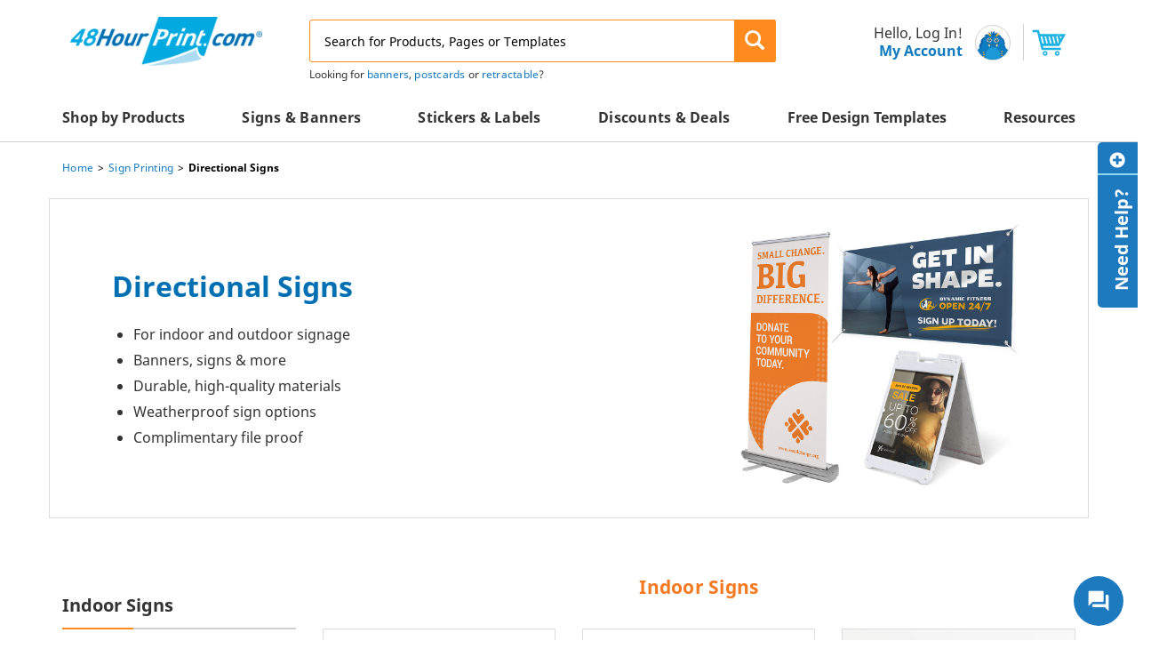

--- FILE ---
content_type: text/html; charset=UTF-8
request_url: https://www.48hourprint.com/directional-signs.html
body_size: 27390
content:
<!DOCTYPE html>
<html lang="en">
    <head>
        <script>
    var dataLayer = dataLayer || [];
    (function(w,d,s,l,i){w[l]=w[l]||[];w[l].push({'gtm.start':new Date().getTime(),event:'gtm.js'});var f=d.getElementsByTagName(s)[0],j=d.createElement(s),dl=l!='dataLayer'?'&l='+l:'';j.async=true;j.src='//www.googletagmanager.com/gtm.js?id='+i+dl;f.parentNode.insertBefore(j,f);})(window,document,'script','dataLayer','GTM-WQ5LPG');
</script>
                <title>Directional Signs: Indoor and Outdoor Wayfinding Signs | 48HourPrint</title>
<meta http-equiv="Content-Type" content="text/html; charset=UTF-8">
<meta name="viewport" content="width=device-width, initial-scale=1.0">
<meta name="description" content="Lead customers in the right direction with custom directional signs. Print on a wide variety of durable materials like rust-resistant aluminum, weatherproof vinyl, corrugated plastic, and reflective adhesive. Available in a wide variety of size options.">
<meta name="keywords" content="">
        <meta charset="utf-8">
<meta http-equiv="X-UA-Compatible" content="IE=edge">
<meta name="viewport" content="width=device-width, initial-scale=1">
<meta property="fb:page_id" content="126267150485" />
<meta name="msvalidate.01" content="16290E9E1A0654D4F23222D4833D986E" />
<meta name="msvalidate.01" content="5693AEC85992B8192918BD3236AB4EB7" />
<meta name="google-site-verification" content="HZitbCVC2d7iCUcPp-o_y6_gzo5REDY9hQliTjahGDo" />                    <link rel="canonical" href="https://www.48hourprint.com/directional-signs.html" />
                <link rel="icon" type="image/x-icon" href="/img/favicon.ico?v=e221835535bf66895db7854540457f3b271154fa
" >
<link rel="publisher" href="https://plus.google.com/b/106588708418323078721/106588708418323078721" >
<link rel="shortcut icon" type="image/vnd.microsoft.icon" href="/img/favicon.ico" >
<link href="https://s1.48hourprint.com/assets/img/48hp-logo-mobile.png" rel="preload" as="image">        <link href="https&#x3A;&#x2F;&#x2F;s1.48hourprint.com&#x2F;assets&#x2F;css_min&#x2F;global-styles&#x2F;global-styles.min.css&#x3F;v&#x3D;79931fa147708d9f53d95ece62c61f4d7eb72be3&#x0A;" rel="stylesheet">
<link href="https&#x3A;&#x2F;&#x2F;s1.48hourprint.com&#x2F;assets&#x2F;css_min&#x2F;global-styles&#x2F;global-styles-mobile.min.css&#x3F;v&#x3D;79931fa147708d9f53d95ece62c61f4d7eb72be3&#x0A;" media="&#x28;max-width&#x3A;&#x20;991px&#x29;" rel="stylesheet">
<link href="https&#x3A;&#x2F;&#x2F;s1.48hourprint.com&#x2F;assets&#x2F;css_min&#x2F;page-static&#x2F;page-static-mobile.min.css&#x3F;v&#x3D;79931fa147708d9f53d95ece62c61f4d7eb72be3&#x0A;" media="&#x28;max-width&#x3A;&#x20;991px&#x29;" rel="stylesheet">
<link href="https&#x3A;&#x2F;&#x2F;s1.48hourprint.com&#x2F;assets&#x2F;css_min&#x2F;page-static&#x2F;page-static.min.css&#x3F;v&#x3D;79931fa147708d9f53d95ece62c61f4d7eb72be3&#x0A;" rel="stylesheet">        <script>
        var blnRfToken = 0;
    var website_config = {
        website_code: "48HP",
        company_code: "48CO",
        domain: ".48hourprint.com",
        static_url: "https://s1.48hourprint.com",
        s3_url: "//s2.48hourprint.com",
        design_api_url: "https://design-api.digitalroom.com",
        design_gallery_url: "https://gallery.48hourprint.com",
        sms_img_path: "",
        site_url: "https://www.48hourprint.com",
        checkout_api: "https://checkout-api.48hourprint.com",
        checkout_client: "https://checkout.48hourprint.com",
        submodule_url: "https://module-api.48hourprint.com",
        static_image_path :  "https://s1.48hourprint.com/assets/img",
        cross_storage_hub_url : "https://www.48hourprint.com/html/cross-storage/hub.html",
        coupon_storage_name : "discountCode",
        coupon_enabled_via_url : 1,
        coupon_enable_banner : 1,
        coupon_enable_partner : 1,
        auto_apply_enabled : 1,
        persistent_zip_code_storage_name : "postal_code",
        persistent_zip_code_enabled : 1,
        cart_count_name : 'ccnt',
        ffr_cart_count_name : 'ffrccnt',
        submodule_api: "https://module-api.48hourprint.com",
        submodule_client: "https://module.48hourprint.com",
        s3_bucket_link: "https://s3-us-west-1.amazonaws.com/",
        s3_bucket_folder: "48hp-templates-prod",
        print_templates_template_url:"/html/angular-app/modules/sms-product/directives/templates-tab/templates-tab.html",
        upload_url : "https://checkout.48hourprint.com/upload",
        cart_url : "https://checkout.48hourprint.com/cart",
        ffr_cart_url : "https://checkout.48hourprint.com/ffr/cart",
        mailing_url : "https://mailing.48hourprint.com/mailing",
        incontact_config : {"phone_no":"800-844-0599","weekends":[0,6],"weekdays":[1,2,3,4,5],"weekends_hour":{"start_date":"08-00","end_date":"17-00"},"weekdays_hours":{"start_date":"00-00","end_date":"23-59"},"bus_no":4595417,"poc":"ac581ae7-c86f-4997-93fd-3f2540d2929d","new_window_url":"https:\/\/home-c17.incontact.com\/incontact\/chatclient\/chatclient.aspx"},
        auth: {
            access_token_expires_field: "48hp_au_acxp",
            act_field: "48hp_au_acto",
            rft_field: "48hp_au_reto",
            grant_type: "password",
            client_id: "48hp-site",
            refresh_token_url: "https://checkout-api.48hourprint.com/refresh-token",
        },
        storage_keys: {
            cart_id: "poid",
            ffr_cart_id: "frid",
            visitor_id: "vid",
            customer_data: "__customer",
            calc_variant: "",
        },
        calculator : {
            api_url : "https:\/\/calculator.digitalroom.com",
            clients : {
                key: "calculator.site",
                secret: "KEfm75#XjwSMux92zUWD9T8AafG!vwV6"
            },
            shared_calc_js_url : "https://calc-js.48hourprint.com/app-min.js",
            service_worker : {
                js: "calc-sw.js",
                cache_key: "calc-sw-cache"
            }
        },
        portal_api: "https://portal-api.48hourprint.com",
        portal_client: "https://portal.48hourprint.com",
        recent_viewed_product_storage_name: 'recently_viewed_products',
        customer: {
            logout_url: "https://customer-auth.48hourprint.com/customer-logout",
            refresh_token_url: "https://customer-auth.48hourprint.com/refresh-token",
            register_url:"https://checkout-api.48hourprint.com/customer-registration",
            login_url: "https://checkout-api.48hourprint.com/customer-login",
            forgot_password_url: "https://checkout-api.48hourprint.com/password",
            customer_data_field: "__customer",
            utm_cookie_name: "utm_data",
            customer_address_url: "/customer-address",
            validate_email_url: "/customer-email",
            save_sms_notification_resource : "/sms-notification"
        },
        customer_auth: {"scriptSrc":"https:\/\/customer-auth-js.48hourprint.com\/app-min.js","pageType":"site","serviceWorker":{"js":"https:\/\/www.48hourprint.com\/customer-auth-sw.js","cacheKey":"customer-sw-cache"}},
        environment: "aws",
        site_templates: {"shipping_estimator":"\/html\/angular-app\/modules\/sms-product\/directives\/shipping-estimator\/shipping-estimator-2.directive.html","shipping_estimator_2":"","share_config":"\/html\/angular-app\/modules\/sms-product\/directives\/share-calc-config\/share-calc-config.directive.html","share_config_pack":"","calc_variant_switcher":"\/html\/angular-app\/modules\/sms-product\/directives\/calculator\/calc-variant-switcher.directive.html"},
        shared_calc_handler: {"upload_variant":false,"module_name":"48HourprintApp","modal_bs":true,"enable_legacy_dt_checking":true,"mobile_calc_summary_enabled":true,"force_auto_apply_coupon":true,"enable_page_discount_data":true,"enable_multiple_upload":false},
        show_hidden_attributes_as_default: 1,
        urls : {
            request_sample_kit: "/secure/sample-request.html",
            help_center_overview: "/help-center.html",
            terms_and_condition: "/terms-of-use.html",
            privacy_policy: "/privacy.html",
            quotes: "/quotes",
        },
        site_version : '?v=e221835535bf66895db7854540457f3b271154fa',
        static_version : '?v=79931fa147708d9f53d95ece62c61f4d7eb72be3',
        bazaar_voice_link: "",
        bazaar_voice_loader_link: "",
        review_flag: "",
        qna_flag: "",
        design_config : {"modal_template":{"supported_product_ids":[1],"supported_attributes":{"3":[1368,1369,1370]}},"ask_orientation":{"unsupported_products":["upage","bic","upage","bic"]},"design_api_url":"https:\/\/design-api.digitalroom.com"},
        cloudlab : {"getCloudlabDTUrl":"https:\/\/www.48hourprint.com\/get-designtool","addToCartUrl":"https:\/\/checkout-api.48hourprint.com\/create-cloudlab-item?website_code=48HP","computeUrl":"https:\/\/editor.48hourprint.com\/personalization\/computeUrl","getDesignToolAssetsUrl":"https:\/\/editor.48hourprint.com\/personalization\/getDesignToolAssets","storageMediaUrl":"https:\/\/editor.48hourprint.com\/storage\/media\/","theme":"dri-48hp","theme_key":"cldt_theme","thumbnail_url":"https:\/\/editor.48hourprint.com\/storage\/media","default_template_product":748,"default_template_product_width":48,"default_template_product_height":24,"lazyLoadImgCount":15,"textureFiles":{"WHT":"white.png","KRFT":"kraft.png","KEMI":"kemi_white_corrugated.png","CLASSIC":"classic.png"},"editor_url":"https:\/\/editor.48hourprint.com","process_packaging_url":"https:\/\/editor.48hourprint.com\/personalization\/processPackagingData"},
        preview_url : "https://preview.48hourprint.com/preview",
        search_result_count : {
            product: 10,
            category: 4,
            other: 4        },
        close_search_after_clear : 1,
		enable_search_datalayer: true,
        sms_image_path :  "https://staticecp.48hourprint.com/",
        coupon_server_timezone :  "America/Los_Angeles",
        google_recaptcha_config : {"enabled":true,"api":"https:\/\/www.google.com\/recaptcha\/api.js?render=explicit","url":"https:\/\/www.google.com\/recaptcha\/api\/siteverify","site_key":"6LeXAs4UAAAAAFpeD8NX_wqA9mLcWCrNDtZ_ba20"},
        customer_notification:  {"expires_in":1,"notification_storage":"customer_notif_timeout","notification_query_storage":"customer_notif_q_timeout","notification_query_data":"customer_notif_q_data","query_expires_in":"2"},
        enable_customer_notification: true,
        buy_again : {"is_flyout_enabled":false,"is_carousel_enabled":false,"expires_in":"2","storage_key":"buy_again","timeout_storage_key":"buy_again_timeout","optimizely_page_name":"8311320987_url_targeting_for_fehp10184_buy_again_in_homepage"},
        algolia_search: {
            application_id : "7XXLGNQRTZ",
            search_api_key : "dbc6bed125c6af53499295a785473730",
            timeouts : {
                debounce_ms: 150,
                connect : 5,
                read : 5,
                write : 30            },
            products_config : {
                index_name : "prod_48hp_products",
                click_event_name : "product click event",
                enable_analytics : true,
                has_redirection : true,
                skip_results_page_if_single_hit : true            },
            categories_config : {
                index_name : "prod_48hp_categories",
                click_event_name : "category click event",
                enable_analytics : true,
                has_redirection : false            },
            product_templates_config : {
                index_name : "prod_48hp_templates",
                click_event_name : "product template click event",
                enable_analytics : false,
                has_redirection : false            },
            pages_config : {
                index_name : "prod_48hp_articles",
                click_event_name : "page click event",
                enable_analytics : false,
                has_redirection : false            },
            minimum_text_length: 3,
            no_results_page_url: "/no-results-found",
            results_page_url: "/search",
            enable_algolia_analytics: true,
            analytics_script_source: "/assets/libraries/algolia-search/algolia-analytics.min.js"
        },

        search_client: {
            url: "https://search.48hourprint.com",
            version: "?v=343a8c82e03472b29192c07f72b9fdc8951f34f4"
        },
        http_cookie_endpoint: "/blueberry/muffins",
        kinesis: {
            domain: "48hourprint.com",
            payload_version: "1",
            source_app: "product page",
            event: "productBrowse",
            eventContext: null        },
        environment: "aws",
        subscribe_email_modal: {"timeout":30000,"expires_in":7,"expiration_storage":"newsletter_popup","newsletter_event_source_code":"PO"},
        enable_newsletter_subscription_modal:  1,
        eddm_config: {"domain":"https:\/\/eddmeasy.com","eddm_api_url":"https:\/\/api.4over.com","origin":"https:\/\/www.48hourprint.com\/","eddm_token_url":"\/eddm-map-token","enable_eddm_discount":true,"postage_markup_percentage":3.5,"product_markup_percentage":50,"eddm_service_markup_percentage":50},
        customer_cs: {
            version: "",
            type: "dialpad",
            incontact_poc: "ac581ae7-c86f-4997-93fd-3f2540d2929d",
            lp_site_id: "",
            dialpad_channel_id: "1ab8ee905edb4e38aaaa91fb358e543e",
            dialpad_provemail: "6646077108797440@digitalroominc.com",
            dialpad_btn_id: "dx_chatbot_fab_id",
            dialpad_script: "https://us-central.dx.dialpad.com/dxclient/dist/dialpad-chatbot.es.js",
            dialpad_server_key: "dx",
            dialpad_server_url: "https://us-central.dx.dialpad.com",
            dialpad_wrapper_id: "dx_chatbot_fab_wrapper_id",
            dialpad_fab_icon: "https://us-central.dx.dialpad.com/kpd-static/providers/70043207/webchat/1ab8ee905edb4e38aaaa91fb358e543e/images/fab-icon.png",
            dialpad_position: "",
            device_id: ""
        },
        product_shipping_url: "/product-shipping-rates-nse",
        use_nse: "1",
    };
    var shared_calc_sw_js = website_config.site_url + '/' +
        website_config.calculator.service_worker.js +
        '?jsUrl=' + website_config.calculator.shared_calc_js_url +
        '&cacheKey=' + website_config.calculator.service_worker.cache_key;
    var shared_calc_cache_key = website_config.calculator.service_worker.cache_key;
    var site_code = "48HP";
    var tracker_domain = "https://www.48hourprint.com/muffins";
    var tracker_enabled = 1;
    var persistent_login = 0;
    var page_id = "773";
    var page_revision_id = "31023";
    var page_product_id = 0;
    var breadcrumb = 'Directional Signs';
    var ecommerce_variant_specs = ["SZ","SHAPE","DIECUT","FOLD","PPR","SUBST"];
    var ecommerce_variant_specs_type = "order_specs";
    var datalayer_breadcrumbs = null;
    var admanager_storage_data = null;
    var admanager_storage_key = 'adm_data';
    var admanager_expiration = '0';
    var adm_utm_url = '/adm-utm';
    var utm_storage_data = null;
    var utm_storage_key = 'utm_data';
    var announcement_timezone = "America/Los_Angeles";
    var page_ids = [];
    window.onpageshow = function(event) {
        if (event.persisted) {
            window.location.reload();
        }
    };

    var page_data = {
        page_group_name: "SEO Landing Page Group"
    };
</script>
        <script type="text&#x2F;javascript" src="https&#x3A;&#x2F;&#x2F;s1.48hourprint.com&#x2F;assets&#x2F;libraries&#x2F;headjs&#x2F;1.0.3&#x2F;head.js&#x3F;v&#x3D;79931fa147708d9f53d95ece62c61f4d7eb72be3&#x0A;"></script>
<script type="text&#x2F;javascript" src="https&#x3A;&#x2F;&#x2F;s1.48hourprint.com&#x2F;assets&#x2F;scripts_min&#x2F;headjs_loaders&#x2F;info-scripts.min.js&#x3F;v&#x3D;79931fa147708d9f53d95ece62c61f4d7eb72be3&#x0A;"></script>	<script type="text/javascript" src="https://ab.48hourprint.com/edge-client/v1/208064236/20130759503" referrerpolicy="no-referrer-when-downgrade" ></script><script type="text/javascript" src="https://module-api.48hourprint.com/js/ab-test-library/dri/optimizely-edge-lib/dist/optimizely-edge-lib.js" ></script>            </head>
    <body id ="body_container">
		<noscript>
    <iframe src="//www.googletagmanager.com/ns.html?id=GTM-WQ5LPG" height="0" width="0" style="display:none;visibility:hidden"></iframe>
</noscript>

        <!-- PREVIEW MODE BANNER VIEW -->
        
<!-- HEADER VIEW 2 -->
<header class="global-header-container clearfix" ng-controller="HeaderNavController as headerNav">
    <div class="skip-main-content">
        <a href="#main_content">Skip to main content</a>
    </div>
    <!-- ANNOUNCEMENT HEADER TOP -->
        <div class="wide-header-top-container container hidden-sm hidden-xs">
        <div class="header-logo col-md-6 col-xs-12">
            <span class="burger hidden-md hidden-lg">
               <span class="top line"><span></span></span>
               <span class="mid line"><span></span></span>
               <span class="btm line"><span></span></span>
            </span>
             <a href="https://www.48hourprint.com" aria-label="48HourPrint.com logo, https://www.48hourprint.com" target="_self">
                 <img class="logo hidden-xs hidden-sm" src="https://s1.48hourprint.com/assets/img/48hp-logo.gif" alt="48HourPrint.com" title="48HourPrint.com">
                 <img class="hidden-md hidden-lg" src="https://s1.48hourprint.com/assets/img/48hp-logo-mobile.png" alt="48HrPrint" alt="48HrPrint">
             </a>
        </div>
        <div class="search-wrapper col-md-11 col-xs-24" id="desktop_search_widget">
            
<div class="comp-search-lookahead-container" role="search">
    <div class="comp-search-bar-container">
        <input id="desktop_search" class="search-bar-input" type="text" placeholder="Search for Products, Pages or Templates" maxlength="200" autocomplete="off">
                <button class="search-bar-btn" data-target="desktop_search" aria-label="Search" role="button">
            <span class="" data-target="desktop_search"></span>
        </button>
                <div class="search-bar-loader">
            <span class="search-bar-loader-icon fa fa-spin"></span>
        </div>
            </div>
    <div class="comp-search-lookahead-results-container"></div>
    <div class="search-backdrop"></div>
</div>
        </div>
        <div class="account-cart-wrapper col-md-7 col-xs-12">
    <div class="my-account-wrapper focusable-elements" id="my_account_wrapper_desktop" show-backdrop="hover" toggle-element-display=".customer-settings"
         tabindex="0" aria-label="{{customer ? 'Hello, ' + customer.first_name + '. My Account' : 'Hello, Login! My Account'}}" aria-haspopup="true" aria-expanded="false" role="menu">
        <span class="account-container" ng-class="{'customer-loaded' : customer_loaded}">
            <span class="salutation" ng-cloak>
                Hello, {{customer ? customer.first_name : 'Log In'}}!
            </span>
            <span class="">
                My Account
            </span>
        </span>
        <span class="gary-wrapper">
            <img src="https://s1.48hourprint.com/assets/img/gary2.svg" alt="gary" width="100%" height="auto">
        </span>
        <div class="customer-settings" style="display:none">
            <ul>
                <li class="login-button site-btn-primary"
                    ng-if="!customer" 
                    ng-click="openAuthModal()"
                    ng-keydown="openAuthModal('login', $event)"
                    tabindex="0"
                    role="menuitem"
                    aria-label="Login">

                    <span>LOGIN OR CREATE ACCOUNT</span>
                </li>
                <hr ng-if="!customer" />
                <li>
                  <a ng-href="{{portal_client_url}}/order" ng-click="openAuthModal('login', $event);" ng-keydown="openAuthModal('login', $event);" role="menuitem">Orders & Proofs</a>
                </li>
                <li>
                  <a ng-href="{{portal_client_url}}/quotes" ng-click="openAuthModal('login', $event);" ng-keydown="openAuthModal('login', $event);" role="menuitem">My Quotes</a>
                </li>
                <li>
                  <a ng-href="{{portal_client_url}}/my-saved-designs" ng-click="openAuthModal('login', $event);" ng-keydown="openAuthModal('login', $event);" role="menuitem">Saved Designs</a>
                </li>
                <li>
                  <a ng-href="{{portal_client_url}}/mailing-list" ng-click="openAuthModal('login', $event);" ng-keydown="openAuthModal('login', $event);" role="menuitem">Mailing List</a>
                </li>
                <li>
                  <a ng-href="{{portal_client_url}}/setting/contact-information" ng-click="openAuthModal('login', $event);" ng-keydown="openAuthModal('login', $event);" role="menuitem">Settings</a>
                </li>
                <li ng-if="customer" ng-click="logout($event)" ng-keydown="logout($event)" role="menuitem">
                  <a href="#">Log Out</a>
                </li>
            </ul>
        </div>
    </div>
    <div class="comp-shopping-cart-icon-container cart-wrapper" ng-controller="CartCountController">
        <a href="https://checkout.48hourprint.com/cart">
            <span class="cart-count" ng-if="poCartCount > 0" ng-cloak ng-bind="poCartCount"></span>
            <img src="https://s1.48hourprint.com/assets/vendor/dri/48hp-base-css/assets/img/cart-blue-icon.svg" alt="cart" width="100%" height="auto">
        </a>
    </div>
</div>
    </div>
    <div class="mobile-header-container hidden-md hidden-lg clearfix">
        <div class="header-logo col-md-7 col-xs-14">
             <a href="https://www.48hourprint.com">
                 <img class="hidden-md hidden-lg" src="https://s1.48hourprint.com/assets/img/48hp-logo-mobile.png" alt="48HrPrint" alt="48HrPrint">
             </a>
        </div>
        <div class="account-cart-wrapper col-md-7 col-xs-10" ng-click="backDropEvent();">
    <div class="my-account-wrapper" show-backdrop="click" ng-click="showAccountDropDown($event);" >
        <span class="gary-wrapper">
            <img src="https://s1.48hourprint.com/assets/img/gary2.svg" alt="gary" width="100%" height="auto">
        </span>
        <span class="my-account-label">My Account</span>
    </div>
    <div class="comp-shopping-cart-icon-container cart-wrapper" ng-controller="CartCountController">
        <a  role="button"
            aria-expanded="false"
            ng-click="actions.redirectToCart($event)"
            href="javascript:void(0);">
            <span class="cart-count" ng-if="poCartCount > 0" ng-bind="poCartCount"></span>
            <img src="https://s1.48hourprint.com/assets/vendor/dri/48hp-base-css/assets/img/cart-blue-icon.svg" alt="cart" width="100%" height="auto">
            <span class="cart-label">Cart</span>
          </a>
    </div>
</div>
<div class="customer-settings mobile-customer-settings col-xs-24" ng-cloak ng-if="show_account_dropdown">
    <ul>
        <li ng-if="!customer" class="login-button site-btn-primary" ng-click="openAuthModal()">
            <span>LOGIN OR CREATE ACCOUNT</span>
        </li>
        <hr ng-if="!customer" />
        <li>
          <a href="https://portal.48hourprint.com/order" ng-click="openAuthModal('login', $event);">Orders & Proofs</a>
        </li>
        <li>
          <a href="https://portal.48hourprint.com/quotes" ng-click="openAuthModal('login', $event);">My Quotes</a>
        </li>
        <li>
          <a href="https://portal.48hourprint.com/my-saved-designs" ng-click="openAuthModal('login', $event);">Saved Designs</a>
        </li>
        <li>
          <a href="https://portal.48hourprint.com/mailing-list" ng-click="openAuthModal('login', $event);">Mailing List</a>
        </li>
        <li>
          <a href="https://portal.48hourprint.com/setting/contact-information" ng-click="openAuthModal('login', $event);">Settings</a>
        </li>
        <li ng-if="customer" ng-click="logout()">
          <a href="#">Log Out</a>
        </li>
    </ul>
</div>

        <div>
            <div class="search-wrapper col-sm-24 col-xs-24">
                <span class="menu-toggle fehp-hamburger-menu hidden-md hidden-lg"></span>
                <div id="mobile_search_widget">
                    
<div class="comp-search-lookahead-container" role="search">
    <div class="comp-search-bar-container">
        <input id="mobile_search" class="search-bar-input" type="text" placeholder="Search for Products, Pages or Templates" maxlength="200" autocomplete="off">
                <button class="search-bar-btn" data-target="mobile_search" aria-label="Search" role="button">
            <span class="" data-target="mobile_search"></span>
        </button>
                <div class="search-bar-loader">
            <span class="search-bar-loader-icon fa fa-spin"></span>
        </div>
            </div>
    <div class="comp-search-lookahead-results-container"></div>
    <div class="search-backdrop"></div>
</div>
                </div>
            </div>
        </div>
    </div>

    <cs-widget></cs-widget>

    <div class="bottom-header-wrapper">
        <div class="header-menu-nav-mobile-backdrop"></div>
<div class="global-header-nav-container">
    <div class="container header-menu-nav-container desktop">
        <ul class="main-header-nav-list ga4-nav-click header">
                            <li
                    class="main-hnl-list-item nav-item-datalayer has-children"
                    data-nav-level="0"
                    data-nav-title="Shop by Products"
                    data-has-children="1"
                >
                    
                                            <span class="main-hnl-url">
                            <span>Shop by Products</span>
                                                            <span class="hnl-url-icon fehp-arrow-right hidden-md hidden-lg"></span>
                                                    </span>
                    
                                                                    <div class="comp-header-nav-list-container level-1">
                            <div class="header-nav-list-wrapper-parent hidden-md hidden-lg">
                                <ul class="header-nav-list level-1" data-level="1">
                                    <li class="hnl-list-item-parent">
                                        <span class="hnl-link reverse">
                                            <span class="hnl-link-icon reverse fehp-arrow-left"></span>
                                            <span class="hnl-label">Shop by Products</span>
                                        </span>
                                    </li>
                                </ul>
                            </div>

                            <div class="header-nav-list-wrapper">
                                
<ul class="header-nav-list ignore-hover level-1" data-level="1">
        
        
        <li
            class="hnl-list-item   level-1 has-children has-children"
            data-nav-level="1"
            data-nav-title="Advertising Materials"
            data-parent-title="Shop by Products"
            data-has-children="1"
        >
                            <a href="/marketing-materials.html" class="hnl-link"  target="_self">
                    <span class="hnl-label">
                        <span>Advertising Materials</span>

                        
                                            </span>

                                            <span class="hnl-link-icon fehp-arrow-right"></span>
                                    </a>
            
                                                            <div class="comp-header-nav-list-container level-2">
                    <div class="header-nav-list-wrapper-parent hidden-md hidden-lg">
                        <ul class="header-nav-list level-2" data-level="2">
                            <li class="hnl-list-item-parent">
                                <span class="hnl-link reverse">
                                    <span class="hnl-link-icon reverse fehp-arrow-left"></span>
                                    <span class="hnl-label">Advertising Materials</span>
                                </span>
                            </li>
                        </ul>
                    </div>

                    <div class="header-nav-list-wrapper">
                        
<ul class="header-nav-list ignore-hover level-2" data-level="2">
        
        
        <li
            class="hnl-list-item  single-column level-2 "
            data-nav-level="2"
            data-nav-title="Brochures"
            data-parent-title="Advertising Materials"
            data-has-children="0"
        >
                            <a href="/brochure-printing.html" class="hnl-link"  target="_self">
                    <span class="hnl-label">
                        <span>Brochures</span>

                        
                                            </span>

                                    </a>
            
                    </li>
    
        
        <li
            class="hnl-list-item  single-column level-2 "
            data-nav-level="2"
            data-nav-title="Banners"
            data-parent-title="Advertising Materials"
            data-has-children="0"
        >
                            <a href="/banner-printing.html" class="hnl-link"  target="_self">
                    <span class="hnl-label">
                        <span>Banners</span>

                        
                                            </span>

                                    </a>
            
                    </li>
    
        
        <li
            class="hnl-list-item  single-column level-2 "
            data-nav-level="2"
            data-nav-title="Catalogs"
            data-parent-title="Advertising Materials"
            data-has-children="0"
        >
                            <a href="/catalog-printing.html" class="hnl-link"  target="_self">
                    <span class="hnl-label">
                        <span>Catalogs</span>

                        
                                            </span>

                                    </a>
            
                    </li>
    
        
        <li
            class="hnl-list-item  single-column level-2 "
            data-nav-level="2"
            data-nav-title="Counter Cards"
            data-parent-title="Advertising Materials"
            data-has-children="0"
        >
                            <a href="/counter-cards/" class="hnl-link"  target="_self">
                    <span class="hnl-label">
                        <span>Counter Cards</span>

                        
                                            </span>

                                    </a>
            
                    </li>
    
        
        <li
            class="hnl-list-item  single-column level-2 "
            data-nav-level="2"
            data-nav-title="Decals"
            data-parent-title="Advertising Materials"
            data-has-children="0"
        >
                            <a href="/wall-decals.html" class="hnl-link"  target="_self">
                    <span class="hnl-label">
                        <span>Decals</span>

                        
                                            </span>

                                    </a>
            
                    </li>
    
        
        <li
            class="hnl-list-item new-product single-column level-2 "
            data-nav-level="2"
            data-nav-title="Discount Cards"
            data-parent-title="Advertising Materials"
            data-has-children="0"
        >
                            <a href="/discount-cards.html" class="hnl-link"  target="_self">
                    <span class="hnl-label">
                        <span>Discount Cards</span>

                        
                                                                                    <span class="site-badge-green-small">NEW</span>
                            
                                                                        </span>

                                    </a>
            
                    </li>
    
        
        <li
            class="hnl-list-item  single-column level-2 "
            data-nav-level="2"
            data-nav-title="Door Hangers"
            data-parent-title="Advertising Materials"
            data-has-children="0"
        >
                            <a href="/door-hanger-printing.html" class="hnl-link"  target="_self">
                    <span class="hnl-label">
                        <span>Door Hangers</span>

                        
                                            </span>

                                    </a>
            
                    </li>
    
        
        <li
            class="hnl-list-item  single-column level-2 "
            data-nav-level="2"
            data-nav-title="Flyers"
            data-parent-title="Advertising Materials"
            data-has-children="0"
        >
                            <a href="/flyer-printing.html" class="hnl-link"  target="_self">
                    <span class="hnl-label">
                        <span>Flyers</span>

                        
                                            </span>

                                    </a>
            
                    </li>
    
        
        <li
            class="hnl-list-item  single-column level-2 "
            data-nav-level="2"
            data-nav-title="Key Card Holders"
            data-parent-title="Advertising Materials"
            data-has-children="0"
        >
                            <a href="/key-card-holder.html" class="hnl-link"  target="_self">
                    <span class="hnl-label">
                        <span>Key Card Holders</span>

                        
                                            </span>

                                    </a>
            
                    </li>
    
        
        <li
            class="hnl-list-item  single-column level-2 "
            data-nav-level="2"
            data-nav-title="Magazines"
            data-parent-title="Advertising Materials"
            data-has-children="0"
        >
                            <a href="/magazine-printing.html" class="hnl-link"  target="_self">
                    <span class="hnl-label">
                        <span>Magazines</span>

                        
                                            </span>

                                    </a>
            
                    </li>
    
        
        <li
            class="hnl-list-item  single-column level-2 "
            data-nav-level="2"
            data-nav-title="Magnetic Signs"
            data-parent-title="Advertising Materials"
            data-has-children="0"
        >
                            <a href="/promotions-magnets.html" class="hnl-link"  target="_self">
                    <span class="hnl-label">
                        <span>Magnetic Signs</span>

                        
                                            </span>

                                    </a>
            
                    </li>
    
        
        <li
            class="hnl-list-item  single-column level-2 "
            data-nav-level="2"
            data-nav-title="Menus"
            data-parent-title="Advertising Materials"
            data-has-children="0"
        >
                            <a href="/menu-printing.html" class="hnl-link"  target="_self">
                    <span class="hnl-label">
                        <span>Menus</span>

                        
                                            </span>

                                    </a>
            
                    </li>
    
        
        <li
            class="hnl-list-item  single-column level-2 "
            data-nav-level="2"
            data-nav-title="Posters"
            data-parent-title="Advertising Materials"
            data-has-children="0"
        >
                            <a href="/full-color-poster-printing.html" class="hnl-link"  target="_self">
                    <span class="hnl-label">
                        <span>Posters</span>

                        
                                            </span>

                                    </a>
            
                    </li>
    
        
        <li
            class="hnl-list-item  single-column level-2 "
            data-nav-level="2"
            data-nav-title="Tradeshow Displays"
            data-parent-title="Advertising Materials"
            data-has-children="0"
        >
                            <a href="/trade-show-display-printing.html" class="hnl-link"  target="_self">
                    <span class="hnl-label">
                        <span>Tradeshow Displays</span>

                        
                                            </span>

                                    </a>
            
                    </li>
    
        
        <li
            class="hnl-list-item  single-column level-2 "
            data-nav-level="2"
            data-nav-title="Yard Signs"
            data-parent-title="Advertising Materials"
            data-has-children="0"
        >
                            <a href="/yard-signs.html" class="hnl-link"  target="_self">
                    <span class="hnl-label">
                        <span>Yard Signs</span>

                        
                                            </span>

                                    </a>
            
                    </li>
    </ul>
                    </div>
                </div>
                    </li>
    
        
        <li
            class="hnl-list-item  single-column level-1 has-children has-children"
            data-nav-level="1"
            data-nav-title="Business & Office Supplies"
            data-parent-title="Shop by Products"
            data-has-children="1"
        >
                            <a href="/business-office-supplies" class="hnl-link"  target="_self">
                    <span class="hnl-label">
                        <span>Business & Office Supplies</span>

                        
                                            </span>

                                            <span class="hnl-link-icon fehp-arrow-right"></span>
                                    </a>
            
                                                            <div class="comp-header-nav-list-container level-2">
                    <div class="header-nav-list-wrapper-parent hidden-md hidden-lg">
                        <ul class="header-nav-list level-2" data-level="2">
                            <li class="hnl-list-item-parent">
                                <span class="hnl-link reverse">
                                    <span class="hnl-link-icon reverse fehp-arrow-left"></span>
                                    <span class="hnl-label">Business & Office Supplies</span>
                                </span>
                            </li>
                        </ul>
                    </div>

                    <div class="header-nav-list-wrapper">
                        
<ul class="header-nav-list ignore-hover level-2" data-level="2">
        
        
        <li
            class="hnl-list-item  single-column level-2 "
            data-nav-level="2"
            data-nav-title="Appointment Cards"
            data-parent-title="Business & Office Supplies"
            data-has-children="0"
        >
                            <a href="/appointment-card-printing.html" class="hnl-link"  target="_self">
                    <span class="hnl-label">
                        <span>Appointment Cards</span>

                        
                                            </span>

                                    </a>
            
                    </li>
    
        
        <li
            class="hnl-list-item  single-column level-2 "
            data-nav-level="2"
            data-nav-title="Business Cards"
            data-parent-title="Business & Office Supplies"
            data-has-children="0"
        >
                            <a href="https://www.48hourprint.com/business-card-printing.html" class="hnl-link"  target="_self">
                    <span class="hnl-label">
                        <span>Business Cards</span>

                        
                                            </span>

                                    </a>
            
                    </li>
    
        
        <li
            class="hnl-list-item  single-column level-2 "
            data-nav-level="2"
            data-nav-title="Calendars"
            data-parent-title="Business & Office Supplies"
            data-has-children="0"
        >
                            <a href="/custom-calendar-printing.html" class="hnl-link"  target="_self">
                    <span class="hnl-label">
                        <span>Calendars</span>

                        
                                            </span>

                                    </a>
            
                    </li>
    
        
        <li
            class="hnl-list-item  single-column level-2 "
            data-nav-level="2"
            data-nav-title="Carbonless Forms"
            data-parent-title="Business & Office Supplies"
            data-has-children="0"
        >
                            <a href="/carbonless-forms.html" class="hnl-link"  target="_self">
                    <span class="hnl-label">
                        <span>Carbonless Forms</span>

                        
                                            </span>

                                    </a>
            
                    </li>
    
        
        <li
            class="hnl-list-item  single-column level-2 "
            data-nav-level="2"
            data-nav-title="Envelopes"
            data-parent-title="Business & Office Supplies"
            data-has-children="0"
        >
                            <a href="/envelope-printing.html" class="hnl-link"  target="_self">
                    <span class="hnl-label">
                        <span>Envelopes</span>

                        
                                            </span>

                                    </a>
            
                    </li>
    
        
        <li
            class="hnl-list-item  single-column level-2 "
            data-nav-level="2"
            data-nav-title="Folders"
            data-parent-title="Business & Office Supplies"
            data-has-children="0"
        >
                            <a href="/pocket-folder-printing.html" class="hnl-link"  target="_self">
                    <span class="hnl-label">
                        <span>Folders</span>

                        
                                            </span>

                                    </a>
            
                    </li>
    
        
        <li
            class="hnl-list-item new-product single-column level-2 "
            data-nav-level="2"
            data-nav-title="Gift Card Holders"
            data-parent-title="Business & Office Supplies"
            data-has-children="0"
        >
                            <a href="/gift-card-holders.html" class="hnl-link"  target="_self">
                    <span class="hnl-label">
                        <span>Gift Card Holders</span>

                        
                                                                                    <span class="site-badge-green-small">NEW</span>
                            
                                                                        </span>

                                    </a>
            
                    </li>
    
        
        <li
            class="hnl-list-item  single-column level-2 "
            data-nav-level="2"
            data-nav-title="Letterheads"
            data-parent-title="Business & Office Supplies"
            data-has-children="0"
        >
                            <a href="/letterhead-printing.html" class="hnl-link"  target="_self">
                    <span class="hnl-label">
                        <span>Letterheads</span>

                        
                                            </span>

                                    </a>
            
                    </li>
    
        
        <li
            class="hnl-list-item  single-column level-2 "
            data-nav-level="2"
            data-nav-title="Menu Printing"
            data-parent-title="Business & Office Supplies"
            data-has-children="0"
        >
                            <a href="/menu-printing.html" class="hnl-link"  target="_self">
                    <span class="hnl-label">
                        <span>Menu Printing</span>

                        
                                            </span>

                                    </a>
            
                    </li>
    
        
        <li
            class="hnl-list-item  single-column level-2 "
            data-nav-level="2"
            data-nav-title="Newsletters"
            data-parent-title="Business & Office Supplies"
            data-has-children="0"
        >
                            <a href="/newsletter-printing-services.html" class="hnl-link"  target="_self">
                    <span class="hnl-label">
                        <span>Newsletters</span>

                        
                                            </span>

                                    </a>
            
                    </li>
    
        
        <li
            class="hnl-list-item  single-column level-2 "
            data-nav-level="2"
            data-nav-title="Notepads"
            data-parent-title="Business & Office Supplies"
            data-has-children="0"
        >
                            <a href="/notepad-printing.html" class="hnl-link"  target="_self">
                    <span class="hnl-label">
                        <span>Notepads</span>

                        
                                            </span>

                                    </a>
            
                    </li>
    
        
        <li
            class="hnl-list-item  single-column level-2 "
            data-nav-level="2"
            data-nav-title="Sell Sheets"
            data-parent-title="Business & Office Supplies"
            data-has-children="0"
        >
                            <a href="/sell-sheets.html" class="hnl-link"  target="_self">
                    <span class="hnl-label">
                        <span>Sell Sheets</span>

                        
                                            </span>

                                    </a>
            
                    </li>
    
        
        <li
            class="hnl-list-item  single-column level-2 "
            data-nav-level="2"
            data-nav-title="Table Tents"
            data-parent-title="Business & Office Supplies"
            data-has-children="0"
        >
                            <a href="/table-tent-printing.html" class="hnl-link"  target="_self">
                    <span class="hnl-label">
                        <span>Table Tents</span>

                        
                                            </span>

                                    </a>
            
                    </li>
    </ul>
                    </div>
                </div>
                    </li>
    
        
        <li
            class="hnl-list-item  single-column level-1 has-children has-children"
            data-nav-level="1"
            data-nav-title="Decals & Decorative Prints"
            data-parent-title="Shop by Products"
            data-has-children="1"
        >
                            <a href="/decals-and-decorative-prints.html" class="hnl-link"  target="_self">
                    <span class="hnl-label">
                        <span>Decals & Decorative Prints</span>

                        
                                            </span>

                                            <span class="hnl-link-icon fehp-arrow-right"></span>
                                    </a>
            
                                                            <div class="comp-header-nav-list-container level-2">
                    <div class="header-nav-list-wrapper-parent hidden-md hidden-lg">
                        <ul class="header-nav-list level-2" data-level="2">
                            <li class="hnl-list-item-parent">
                                <span class="hnl-link reverse">
                                    <span class="hnl-link-icon reverse fehp-arrow-left"></span>
                                    <span class="hnl-label">Decals & Decorative Prints</span>
                                </span>
                            </li>
                        </ul>
                    </div>

                    <div class="header-nav-list-wrapper">
                        
<ul class="header-nav-list ignore-hover level-2" data-level="2">
        
        
        <li
            class="hnl-list-item  single-column level-2 "
            data-nav-level="2"
            data-nav-title="Wall Decals"
            data-parent-title="Decals & Decorative Prints"
            data-has-children="0"
        >
                            <a href="/wall-decals.html" class="hnl-link"  target="_self">
                    <span class="hnl-label">
                        <span>Wall Decals</span>

                        
                                            </span>

                                    </a>
            
                    </li>
    
        
        <li
            class="hnl-list-item  single-column level-2 "
            data-nav-level="2"
            data-nav-title="Window Decals"
            data-parent-title="Decals & Decorative Prints"
            data-has-children="0"
        >
                            <a href="/window-decals.html" class="hnl-link"  target="_self">
                    <span class="hnl-label">
                        <span>Window Decals</span>

                        
                                            </span>

                                    </a>
            
                    </li>
    
        
        <li
            class="hnl-list-item  single-column level-2 "
            data-nav-level="2"
            data-nav-title="Floor Decals"
            data-parent-title="Decals & Decorative Prints"
            data-has-children="0"
        >
                            <a href="/floor-graphics.html" class="hnl-link"  target="_self">
                    <span class="hnl-label">
                        <span>Floor Decals</span>

                        
                                            </span>

                                    </a>
            
                    </li>
    
        
        <li
            class="hnl-list-item  single-column level-2 "
            data-nav-level="2"
            data-nav-title="Decorative Prints"
            data-parent-title="Decals & Decorative Prints"
            data-has-children="0"
        >
                            <a href="/wall-art.html" class="hnl-link"  target="_self">
                    <span class="hnl-label">
                        <span>Decorative Prints</span>

                        
                                            </span>

                                    </a>
            
                    </li>
    
        
        <li
            class="hnl-list-item  single-column level-2 "
            data-nav-level="2"
            data-nav-title="Large Posters"
            data-parent-title="Decals & Decorative Prints"
            data-has-children="0"
        >
                            <a href="/large-format-poster-printing.html" class="hnl-link"  target="_self">
                    <span class="hnl-label">
                        <span>Large Posters</span>

                        
                                            </span>

                                    </a>
            
                    </li>
    </ul>
                    </div>
                </div>
                    </li>
    
        
        <li
            class="hnl-list-item  single-column level-1 has-children has-children"
            data-nav-level="1"
            data-nav-title="Event Marketing"
            data-parent-title="Shop by Products"
            data-has-children="1"
        >
                            <a href="/event-marketing-materials.html" class="hnl-link"  target="_self">
                    <span class="hnl-label">
                        <span>Event Marketing</span>

                        
                                            </span>

                                            <span class="hnl-link-icon fehp-arrow-right"></span>
                                    </a>
            
                                                            <div class="comp-header-nav-list-container level-2">
                    <div class="header-nav-list-wrapper-parent hidden-md hidden-lg">
                        <ul class="header-nav-list level-2" data-level="2">
                            <li class="hnl-list-item-parent">
                                <span class="hnl-link reverse">
                                    <span class="hnl-link-icon reverse fehp-arrow-left"></span>
                                    <span class="hnl-label">Event Marketing</span>
                                </span>
                            </li>
                        </ul>
                    </div>

                    <div class="header-nav-list-wrapper">
                        
<ul class="header-nav-list ignore-hover level-2" data-level="2">
        
        
        <li
            class="hnl-list-item  multi-column level-2 "
            data-nav-level="2"
            data-nav-title="Greeting Cards"
            data-parent-title="Event Marketing"
            data-has-children="0"
        >
                            <a href="/greeting-cards.html" class="hnl-link"  target="_self">
                    <span class="hnl-label">
                        <span>Greeting Cards</span>

                        
                                            </span>

                                    </a>
            
                    </li>
    
        
        <li
            class="hnl-list-item  multi-column level-2 "
            data-nav-level="2"
            data-nav-title="Invitations"
            data-parent-title="Event Marketing"
            data-has-children="0"
        >
                            <a href="/custom-invitations.html" class="hnl-link"  target="_self">
                    <span class="hnl-label">
                        <span>Invitations</span>

                        
                                            </span>

                                    </a>
            
                    </li>
    
        
        <li
            class="hnl-list-item  multi-column level-2 "
            data-nav-level="2"
            data-nav-title="Tickets"
            data-parent-title="Event Marketing"
            data-has-children="0"
        >
                            <a href="/ticket-printing.html" class="hnl-link"  target="_self">
                    <span class="hnl-label">
                        <span>Tickets</span>

                        
                                            </span>

                                    </a>
            
                    </li>
    
        
        <li
            class="hnl-list-item  multi-column level-2 "
            data-nav-level="2"
            data-nav-title="Response Cards"
            data-parent-title="Event Marketing"
            data-has-children="0"
        >
                            <a href="/response-rsvp-card-printing.html" class="hnl-link"  target="_self">
                    <span class="hnl-label">
                        <span>Response Cards</span>

                        
                                            </span>

                                    </a>
            
                    </li>
    
        
        <li
            class="hnl-list-item  multi-column level-2 "
            data-nav-level="2"
            data-nav-title="Table Covers"
            data-parent-title="Event Marketing"
            data-has-children="0"
        >
                            <a href="/tablecloths.html" class="hnl-link"  target="_self">
                    <span class="hnl-label">
                        <span>Table Covers</span>

                        
                                            </span>

                                    </a>
            
                    </li>
    
        
        <li
            class="hnl-list-item  multi-column level-2 "
            data-nav-level="2"
            data-nav-title="Banners"
            data-parent-title="Event Marketing"
            data-has-children="0"
        >
                            <a href="/banner-printing.html" class="hnl-link"  target="_self">
                    <span class="hnl-label">
                        <span>Banners</span>

                        
                                            </span>

                                    </a>
            
                    </li>
    
        
        <li
            class="hnl-list-item  multi-column level-2 "
            data-nav-level="2"
            data-nav-title="Business Cards"
            data-parent-title="Event Marketing"
            data-has-children="0"
        >
                            <a href="https://www.48hourprint.com/business-card-printing.html" class="hnl-link"  target="_self">
                    <span class="hnl-label">
                        <span>Business Cards</span>

                        
                                            </span>

                                    </a>
            
                    </li>
    
        
        <li
            class="hnl-list-item new-product multi-column level-2 "
            data-nav-level="2"
            data-nav-title="Thank You Cards"
            data-parent-title="Event Marketing"
            data-has-children="0"
        >
                            <a href="/thank-you-cards.html" class="hnl-link"  target="_self">
                    <span class="hnl-label">
                        <span>Thank You Cards</span>

                        
                                                                                    <span class="site-badge-green-small">NEW</span>
                            
                                                                        </span>

                                    </a>
            
                    </li>
    </ul>

<ul class="header-nav-list ignore-hover level-2" data-level="2">
        
        
        <li
            class="hnl-list-item  multi-column level-2 "
            data-nav-level="2"
            data-nav-title="Brochures"
            data-parent-title="Event Marketing"
            data-has-children="0"
        >
                            <a href="/brochure-printing.html" class="hnl-link"  target="_self">
                    <span class="hnl-label">
                        <span>Brochures</span>

                        
                                            </span>

                                    </a>
            
                    </li>
    
        
        <li
            class="hnl-list-item  multi-column level-2 "
            data-nav-level="2"
            data-nav-title="Flyers"
            data-parent-title="Event Marketing"
            data-has-children="0"
        >
                            <a href="/flyer-printing.html" class="hnl-link"  target="_self">
                    <span class="hnl-label">
                        <span>Flyers</span>

                        
                                            </span>

                                    </a>
            
                    </li>
    
        
        <li
            class="hnl-list-item  multi-column level-2 "
            data-nav-level="2"
            data-nav-title="Booklets"
            data-parent-title="Event Marketing"
            data-has-children="0"
        >
                            <a href="/booklet-printing.html" class="hnl-link"  target="_self">
                    <span class="hnl-label">
                        <span>Booklets</span>

                        
                                            </span>

                                    </a>
            
                    </li>
    
        
        <li
            class="hnl-list-item  multi-column level-2 "
            data-nav-level="2"
            data-nav-title="Folders"
            data-parent-title="Event Marketing"
            data-has-children="0"
        >
                            <a href="/pocket-folder-printing.html" class="hnl-link"  target="_self">
                    <span class="hnl-label">
                        <span>Folders</span>

                        
                                            </span>

                                    </a>
            
                    </li>
    
        
        <li
            class="hnl-list-item  multi-column level-2 "
            data-nav-level="2"
            data-nav-title="Catalogs"
            data-parent-title="Event Marketing"
            data-has-children="0"
        >
                            <a href="/catalog-printing.html" class="hnl-link"  target="_self">
                    <span class="hnl-label">
                        <span>Catalogs</span>

                        
                                            </span>

                                    </a>
            
                    </li>
    
        
        <li
            class="hnl-list-item  multi-column level-2 "
            data-nav-level="2"
            data-nav-title="Flags"
            data-parent-title="Event Marketing"
            data-has-children="0"
        >
                            <a href="/feather-flags.html" class="hnl-link"  target="_self">
                    <span class="hnl-label">
                        <span>Flags</span>

                        
                                            </span>

                                    </a>
            
                    </li>
    
        
        <li
            class="hnl-list-item  multi-column level-2 "
            data-nav-level="2"
            data-nav-title="Stickers"
            data-parent-title="Event Marketing"
            data-has-children="0"
        >
                            <a href="/sticker-printing.html" class="hnl-link"  target="_self">
                    <span class="hnl-label">
                        <span>Stickers</span>

                        
                                            </span>

                                    </a>
            
                    </li>
    </ul>
                    </div>
                </div>
                    </li>
    
        
        <li
            class="hnl-list-item  multi-column level-1 has-children has-children"
            data-nav-level="1"
            data-nav-title="Packaging Essentials"
            data-parent-title="Shop by Products"
            data-has-children="1"
        >
                            <a href="/custom-packaging.html" class="hnl-link"  target="_self">
                    <span class="hnl-label">
                        <span>Packaging Essentials</span>

                        
                                            </span>

                                            <span class="hnl-link-icon fehp-arrow-right"></span>
                                    </a>
            
                                                            <div class="comp-header-nav-list-container level-2">
                    <div class="header-nav-list-wrapper-parent hidden-md hidden-lg">
                        <ul class="header-nav-list level-2" data-level="2">
                            <li class="hnl-list-item-parent">
                                <span class="hnl-link reverse">
                                    <span class="hnl-link-icon reverse fehp-arrow-left"></span>
                                    <span class="hnl-label">Packaging Essentials</span>
                                </span>
                            </li>
                        </ul>
                    </div>

                    <div class="header-nav-list-wrapper">
                        
<ul class="header-nav-list ignore-hover level-2" data-level="2">
        
        
        <li
            class="hnl-list-item  single-column level-2 "
            data-nav-level="2"
            data-nav-title="Pouches"
            data-parent-title="Packaging Essentials"
            data-has-children="0"
        >
                            <a href="/custom-pouches.html" class="hnl-link"  target="_self">
                    <span class="hnl-label">
                        <span>Pouches</span>

                        
                                            </span>

                                    </a>
            
                    </li>
    
        
        <li
            class="hnl-list-item  single-column level-2 "
            data-nav-level="2"
            data-nav-title="Header Cards"
            data-parent-title="Packaging Essentials"
            data-has-children="0"
        >
                            <a href="/header-cards.html" class="hnl-link"  target="_self">
                    <span class="hnl-label">
                        <span>Header Cards</span>

                        
                                            </span>

                                    </a>
            
                    </li>
    
        
        <li
            class="hnl-list-item  single-column level-2 "
            data-nav-level="2"
            data-nav-title="Packaging Sleeves"
            data-parent-title="Packaging Essentials"
            data-has-children="0"
        >
                            <a href="/packaging-sleeves.html" class="hnl-link"  target="_self">
                    <span class="hnl-label">
                        <span>Packaging Sleeves</span>

                        
                                            </span>

                                    </a>
            
                    </li>
    
        
        <li
            class="hnl-list-item  single-column level-2 "
            data-nav-level="2"
            data-nav-title="Packaging Tape"
            data-parent-title="Packaging Essentials"
            data-has-children="0"
        >
                            <a href="/packaging-tape.html" class="hnl-link"  target="_self">
                    <span class="hnl-label">
                        <span>Packaging Tape</span>

                        
                                            </span>

                                    </a>
            
                    </li>
    
        
        <li
            class="hnl-list-item  single-column level-2 "
            data-nav-level="2"
            data-nav-title="Tissue Paper"
            data-parent-title="Packaging Essentials"
            data-has-children="0"
        >
                            <a href="/custom-tissue-papers.html" class="hnl-link"  target="_self">
                    <span class="hnl-label">
                        <span>Tissue Paper</span>

                        
                                            </span>

                                    </a>
            
                    </li>
    
        
        <li
            class="hnl-list-item  single-column level-2 "
            data-nav-level="2"
            data-nav-title="Wrapping Paper"
            data-parent-title="Packaging Essentials"
            data-has-children="0"
        >
                            <a href="/wrapping-paper.html" class="hnl-link"  target="_self">
                    <span class="hnl-label">
                        <span>Wrapping Paper</span>

                        
                                            </span>

                                    </a>
            
                    </li>
    
        
        <li
            class="hnl-list-item  single-column level-2 "
            data-nav-level="2"
            data-nav-title="Gift Bags"
            data-parent-title="Packaging Essentials"
            data-has-children="0"
        >
                            <a href="/custom-gift-bags.html" class="hnl-link"  target="_self">
                    <span class="hnl-label">
                        <span>Gift Bags</span>

                        
                                            </span>

                                    </a>
            
                    </li>
    
        
        <li
            class="hnl-list-item  single-column level-2 "
            data-nav-level="2"
            data-nav-title="Labels"
            data-parent-title="Packaging Essentials"
            data-has-children="0"
        >
                            <a href="/label-printing.html" class="hnl-link"  target="_self">
                    <span class="hnl-label">
                        <span>Labels</span>

                        
                                            </span>

                                    </a>
            
                    </li>
    
        
        <li
            class="hnl-list-item  single-column level-2 "
            data-nav-level="2"
            data-nav-title="Hang Tags"
            data-parent-title="Packaging Essentials"
            data-has-children="0"
        >
                            <a href="/hang-tags.html" class="hnl-link"  target="_self">
                    <span class="hnl-label">
                        <span>Hang Tags</span>

                        
                                            </span>

                                    </a>
            
                    </li>
    
        
        <li
            class="hnl-list-item  single-column level-2 "
            data-nav-level="2"
            data-nav-title="CD and DVD"
            data-parent-title="Packaging Essentials"
            data-has-children="0"
        >
                            <a href="/dvd-printing.html" class="hnl-link"  target="_self">
                    <span class="hnl-label">
                        <span>CD and DVD</span>

                        
                                            </span>

                                    </a>
            
                    </li>
    
        
        <li
            class="hnl-list-item new-product single-column level-2 "
            data-nav-level="2"
            data-nav-title="Bubble Mailers"
            data-parent-title="Packaging Essentials"
            data-has-children="0"
        >
                            <a href="/bubble-mailers.html" class="hnl-link"  target="_self">
                    <span class="hnl-label">
                        <span>Bubble Mailers</span>

                        
                                                                                    <span class="site-badge-green-small">NEW</span>
                            
                                                                        </span>

                                    </a>
            
                    </li>
    </ul>
                    </div>
                </div>
                    </li>
    
        
        <li
            class="hnl-list-item  single-column level-1 has-children has-children"
            data-nav-level="1"
            data-nav-title="Postcards & Mailing Services"
            data-parent-title="Shop by Products"
            data-has-children="1"
        >
                            <a href="/printing-and-mailing-services.html" class="hnl-link"  target="_self">
                    <span class="hnl-label">
                        <span>Postcards & Mailing Services</span>

                        
                                            </span>

                                            <span class="hnl-link-icon fehp-arrow-right"></span>
                                    </a>
            
                                                            <div class="comp-header-nav-list-container level-2">
                    <div class="header-nav-list-wrapper-parent hidden-md hidden-lg">
                        <ul class="header-nav-list level-2" data-level="2">
                            <li class="hnl-list-item-parent">
                                <span class="hnl-link reverse">
                                    <span class="hnl-link-icon reverse fehp-arrow-left"></span>
                                    <span class="hnl-label">Postcards & Mailing Services</span>
                                </span>
                            </li>
                        </ul>
                    </div>

                    <div class="header-nav-list-wrapper">
                        
<ul class="header-nav-list ignore-hover level-2" data-level="2">
        
        
        <li
            class="hnl-list-item  single-column level-2 "
            data-nav-level="2"
            data-nav-title="Postcard Printing"
            data-parent-title="Postcards & Mailing Services"
            data-has-children="0"
        >
                            <a href="/postcard-printing.html" class="hnl-link"  target="_self">
                    <span class="hnl-label">
                        <span>Postcard Printing</span>

                        
                                            </span>

                                    </a>
            
                    </li>
    
        
        <li
            class="hnl-list-item  single-column level-2 "
            data-nav-level="2"
            data-nav-title="Every Door Direct Mail"
            data-parent-title="Postcards & Mailing Services"
            data-has-children="0"
        >
                            <a href="/every-door-direct-mail" class="hnl-link"  target="_self">
                    <span class="hnl-label">
                        <span>Every Door Direct Mail</span>

                        
                                            </span>

                                    </a>
            
                    </li>
    
        
        <li
            class="hnl-list-item  single-column level-2 "
            data-nav-level="2"
            data-nav-title="Postcards with Mailing Services"
            data-parent-title="Postcards & Mailing Services"
            data-has-children="0"
        >
                            <a href="/postcard-printing-and-mailing.html" class="hnl-link"  target="_self">
                    <span class="hnl-label">
                        <span>Postcards with Mailing Services</span>

                        
                                            </span>

                                    </a>
            
                    </li>
    
        
        <li
            class="hnl-list-item  single-column level-2 "
            data-nav-level="2"
            data-nav-title="Raised Spot UV Postcards"
            data-parent-title="Postcards & Mailing Services"
            data-has-children="0"
        >
                            <a href="/raised-spot-uv-postcard-printing.html" class="hnl-link"  target="_self">
                    <span class="hnl-label">
                        <span>Raised Spot UV Postcards</span>

                        
                                            </span>

                                    </a>
            
                    </li>
    
        
        <li
            class="hnl-list-item  single-column level-2 "
            data-nav-level="2"
            data-nav-title="Spot UV Postcards"
            data-parent-title="Postcards & Mailing Services"
            data-has-children="0"
        >
                            <a href="/spot-uv-postcard-printing.html" class="hnl-link"  target="_self">
                    <span class="hnl-label">
                        <span>Spot UV Postcards</span>

                        
                                            </span>

                                    </a>
            
                    </li>
    
        
        <li
            class="hnl-list-item  single-column level-2 "
            data-nav-level="2"
            data-nav-title="Silk Postcards"
            data-parent-title="Postcards & Mailing Services"
            data-has-children="0"
        >
                            <a href="/silk-postcard-printing.html" class="hnl-link"  target="_self">
                    <span class="hnl-label">
                        <span>Silk Postcards</span>

                        
                                            </span>

                                    </a>
            
                    </li>
    
        
        <li
            class="hnl-list-item  single-column level-2 "
            data-nav-level="2"
            data-nav-title="Velvet Postcards"
            data-parent-title="Postcards & Mailing Services"
            data-has-children="0"
        >
                            <a href="/velvet-postcards" class="hnl-link"  target="_self">
                    <span class="hnl-label">
                        <span>Velvet Postcards</span>

                        
                                            </span>

                                    </a>
            
                    </li>
    
        
        <li
            class="hnl-list-item  single-column level-2 "
            data-nav-level="2"
            data-nav-title="Metallic Postcards"
            data-parent-title="Postcards & Mailing Services"
            data-has-children="0"
        >
                            <a href="/metallic-postcards.html" class="hnl-link"  target="_self">
                    <span class="hnl-label">
                        <span>Metallic Postcards</span>

                        
                                            </span>

                                    </a>
            
                    </li>
    </ul>
                    </div>
                </div>
                    </li>
    
        
        <li
            class="hnl-list-item  single-column level-1 has-children has-children"
            data-nav-level="1"
            data-nav-title="Promotional Products"
            data-parent-title="Shop by Products"
            data-has-children="1"
        >
                            <a href="/promotional-products.html" class="hnl-link"  target="_self">
                    <span class="hnl-label">
                        <span>Promotional Products</span>

                        
                                            </span>

                                            <span class="hnl-link-icon fehp-arrow-right"></span>
                                    </a>
            
                                                            <div class="comp-header-nav-list-container level-2">
                    <div class="header-nav-list-wrapper-parent hidden-md hidden-lg">
                        <ul class="header-nav-list level-2" data-level="2">
                            <li class="hnl-list-item-parent">
                                <span class="hnl-link reverse">
                                    <span class="hnl-link-icon reverse fehp-arrow-left"></span>
                                    <span class="hnl-label">Promotional Products</span>
                                </span>
                            </li>
                        </ul>
                    </div>

                    <div class="header-nav-list-wrapper">
                        
<ul class="header-nav-list ignore-hover level-2" data-level="2">
        
        
        <li
            class="hnl-list-item  single-column level-2 "
            data-nav-level="2"
            data-nav-title="Booklets"
            data-parent-title="Promotional Products"
            data-has-children="0"
        >
                            <a href="/booklet-printing.html" class="hnl-link"  target="_self">
                    <span class="hnl-label">
                        <span>Booklets</span>

                        
                                            </span>

                                    </a>
            
                    </li>
    
        
        <li
            class="hnl-list-item  single-column level-2 "
            data-nav-level="2"
            data-nav-title="Posters"
            data-parent-title="Promotional Products"
            data-has-children="0"
        >
                            <a href="/full-color-poster-printing.html" class="hnl-link"  target="_self">
                    <span class="hnl-label">
                        <span>Posters</span>

                        
                                            </span>

                                    </a>
            
                    </li>
    
        
        <li
            class="hnl-list-item  single-column level-2 "
            data-nav-level="2"
            data-nav-title="Bookmarks"
            data-parent-title="Promotional Products"
            data-has-children="0"
        >
                            <a href="/bookmarks.html" class="hnl-link"  target="_self">
                    <span class="hnl-label">
                        <span>Bookmarks</span>

                        
                                            </span>

                                    </a>
            
                    </li>
    
        
        <li
            class="hnl-list-item  single-column level-2 "
            data-nav-level="2"
            data-nav-title="Magnets"
            data-parent-title="Promotional Products"
            data-has-children="0"
        >
                            <a href="/promotions-magnets.html" class="hnl-link"  target="_self">
                    <span class="hnl-label">
                        <span>Magnets</span>

                        
                                            </span>

                                    </a>
            
                    </li>
    
        
        <li
            class="hnl-list-item  single-column level-2 "
            data-nav-level="2"
            data-nav-title="Calendars"
            data-parent-title="Promotional Products"
            data-has-children="0"
        >
                            <a href="/custom-calendar-printing.html" class="hnl-link"  target="_self">
                    <span class="hnl-label">
                        <span>Calendars</span>

                        
                                            </span>

                                    </a>
            
                    </li>
    </ul>
                    </div>
                </div>
                    </li>
    
        
        <li
            class="hnl-list-item  single-column level-1 has-children has-children"
            data-nav-level="1"
            data-nav-title="Signs, Banners, & Displays"
            data-parent-title="Shop by Products"
            data-has-children="1"
        >
                            <a href="/banners-signs.html" class="hnl-link"  target="_self">
                    <span class="hnl-label">
                        <span>Signs, Banners, & Displays</span>

                        
                                            </span>

                                            <span class="hnl-link-icon fehp-arrow-right"></span>
                                    </a>
            
                                                            <div class="comp-header-nav-list-container level-2">
                    <div class="header-nav-list-wrapper-parent hidden-md hidden-lg">
                        <ul class="header-nav-list level-2" data-level="2">
                            <li class="hnl-list-item-parent">
                                <span class="hnl-link reverse">
                                    <span class="hnl-link-icon reverse fehp-arrow-left"></span>
                                    <span class="hnl-label">Signs, Banners, & Displays</span>
                                </span>
                            </li>
                        </ul>
                    </div>

                    <div class="header-nav-list-wrapper">
                        
<ul class="header-nav-list ignore-hover level-2" data-level="2">
        
        
        <li
            class="hnl-list-item  multi-column level-2 "
            data-nav-level="2"
            data-nav-title="A Frame Signs"
            data-parent-title="Signs, Banners, & Displays"
            data-has-children="0"
        >
                            <a href="/a-frame-signs.html" class="hnl-link"  target="_self">
                    <span class="hnl-label">
                        <span>A Frame Signs</span>

                        
                                            </span>

                                    </a>
            
                    </li>
    
        
        <li
            class="hnl-list-item  multi-column level-2 "
            data-nav-level="2"
            data-nav-title="Acrylic Prints"
            data-parent-title="Signs, Banners, & Displays"
            data-has-children="0"
        >
                            <a href="/acrylic-prints.html" class="hnl-link"  target="_self">
                    <span class="hnl-label">
                        <span>Acrylic Prints</span>

                        
                                            </span>

                                    </a>
            
                    </li>
    
        
        <li
            class="hnl-list-item  multi-column level-2 "
            data-nav-level="2"
            data-nav-title="Banners"
            data-parent-title="Signs, Banners, & Displays"
            data-has-children="0"
        >
                            <a href="/banner-printing.html" class="hnl-link"  target="_self">
                    <span class="hnl-label">
                        <span>Banners</span>

                        
                                            </span>

                                    </a>
            
                    </li>
    
        
        <li
            class="hnl-list-item  multi-column level-2 "
            data-nav-level="2"
            data-nav-title="Breakaway Banners"
            data-parent-title="Signs, Banners, & Displays"
            data-has-children="0"
        >
                            <a href="/breakaway-banners.html" class="hnl-link"  target="_self">
                    <span class="hnl-label">
                        <span>Breakaway Banners</span>

                        
                                            </span>

                                    </a>
            
                    </li>
    
        
        <li
            class="hnl-list-item  multi-column level-2 "
            data-nav-level="2"
            data-nav-title="Car Magnets"
            data-parent-title="Signs, Banners, & Displays"
            data-has-children="0"
        >
                            <a href="/car-magnets.html" class="hnl-link"  target="_self">
                    <span class="hnl-label">
                        <span>Car Magnets</span>

                        
                                            </span>

                                    </a>
            
                    </li>
    
        
        <li
            class="hnl-list-item  multi-column level-2 "
            data-nav-level="2"
            data-nav-title="Canvas Prints"
            data-parent-title="Signs, Banners, & Displays"
            data-has-children="0"
        >
                            <a href="/wall-art.html" class="hnl-link"  target="_self">
                    <span class="hnl-label">
                        <span>Canvas Prints</span>

                        
                                            </span>

                                    </a>
            
                    </li>
    
        
        <li
            class="hnl-list-item  multi-column level-2 "
            data-nav-level="2"
            data-nav-title="Event Tents"
            data-parent-title="Signs, Banners, & Displays"
            data-has-children="0"
        >
                            <a href="/event-tents.html" class="hnl-link"  target="_self">
                    <span class="hnl-label">
                        <span>Event Tents</span>

                        
                                            </span>

                                    </a>
            
                    </li>
    
        
        <li
            class="hnl-list-item  multi-column level-2 "
            data-nav-level="2"
            data-nav-title="Fabric Banners"
            data-parent-title="Signs, Banners, & Displays"
            data-has-children="0"
        >
                            <a href="/fabric-banner" class="hnl-link"  target="_self">
                    <span class="hnl-label">
                        <span>Fabric Banners</span>

                        
                                            </span>

                                    </a>
            
                    </li>
    
        
        <li
            class="hnl-list-item  multi-column level-2 "
            data-nav-level="2"
            data-nav-title="Vinyl Banners"
            data-parent-title="Signs, Banners, & Displays"
            data-has-children="0"
        >
                            <a href="/vinyl-banner-printing.html" class="hnl-link"  target="_self">
                    <span class="hnl-label">
                        <span>Vinyl Banners</span>

                        
                                            </span>

                                    </a>
            
                    </li>
    
        
        <li
            class="hnl-list-item  multi-column level-2 "
            data-nav-level="2"
            data-nav-title="Retractable Banners"
            data-parent-title="Signs, Banners, & Displays"
            data-has-children="0"
        >
                            <a href="/retractable-banner-printing" class="hnl-link"  target="_self">
                    <span class="hnl-label">
                        <span>Retractable Banners</span>

                        
                                            </span>

                                    </a>
            
                    </li>
    
        
        <li
            class="hnl-list-item  multi-column level-2 "
            data-nav-level="2"
            data-nav-title="Step and Repeat Banners"
            data-parent-title="Signs, Banners, & Displays"
            data-has-children="0"
        >
                            <a href="/step-and-repeat-banners.html" class="hnl-link"  target="_self">
                    <span class="hnl-label">
                        <span>Step and Repeat Banners</span>

                        
                                            </span>

                                    </a>
            
                    </li>
    
        
        <li
            class="hnl-list-item  multi-column level-2 "
            data-nav-level="2"
            data-nav-title="Pop Up Displays"
            data-parent-title="Signs, Banners, & Displays"
            data-has-children="0"
        >
                            <a href="/pop-up-display-printing.html" class="hnl-link"  target="_self">
                    <span class="hnl-label">
                        <span>Pop Up Displays</span>

                        
                                            </span>

                                    </a>
            
                    </li>
    
        
        <li
            class="hnl-list-item  multi-column level-2 "
            data-nav-level="2"
            data-nav-title="Tension Fabric Banners"
            data-parent-title="Signs, Banners, & Displays"
            data-has-children="0"
        >
                            <a href="/tension-fabric-stands.html" class="hnl-link"  target="_self">
                    <span class="hnl-label">
                        <span>Tension Fabric Banners</span>

                        
                                            </span>

                                    </a>
            
                    </li>
    
        
        <li
            class="hnl-list-item  multi-column level-2 "
            data-nav-level="2"
            data-nav-title="Backdrop Banners"
            data-parent-title="Signs, Banners, & Displays"
            data-has-children="0"
        >
                            <a href="/backdrops.html" class="hnl-link"  target="_self">
                    <span class="hnl-label">
                        <span>Backdrop Banners</span>

                        
                                            </span>

                                    </a>
            
                    </li>
    
        
        <li
            class="hnl-list-item  multi-column level-2 "
            data-nav-level="2"
            data-nav-title="Tabletop Banners"
            data-parent-title="Signs, Banners, & Displays"
            data-has-children="0"
        >
                            <a href="/table-top-banners.html" class="hnl-link"  target="_self">
                    <span class="hnl-label">
                        <span>Tabletop Banners</span>

                        
                                            </span>

                                    </a>
            
                    </li>
    
        
        <li
            class="hnl-list-item  multi-column level-2 "
            data-nav-level="2"
            data-nav-title="X Stand Banners"
            data-parent-title="Signs, Banners, & Displays"
            data-has-children="0"
        >
                            <a href="/x-banner-stands.html" class="hnl-link"  target="_self">
                    <span class="hnl-label">
                        <span>X Stand Banners</span>

                        
                                            </span>

                                    </a>
            
                    </li>
    
        
        <li
            class="hnl-list-item  multi-column level-2 "
            data-nav-level="2"
            data-nav-title="Pole Banners"
            data-parent-title="Signs, Banners, & Displays"
            data-has-children="0"
        >
                            <a href="/pole-banners.html" class="hnl-link"  target="_self">
                    <span class="hnl-label">
                        <span>Pole Banners</span>

                        
                                            </span>

                                    </a>
            
                    </li>
    
        
        <li
            class="hnl-list-item  multi-column level-2 "
            data-nav-level="2"
            data-nav-title="Plastic Signs"
            data-parent-title="Signs, Banners, & Displays"
            data-has-children="0"
        >
                            <a href="/plastic-signs.html" class="hnl-link"  target="_self">
                    <span class="hnl-label">
                        <span>Plastic Signs</span>

                        
                                            </span>

                                    </a>
            
                    </li>
    </ul>

<ul class="header-nav-list ignore-hover level-2" data-level="2">
        
        
        <li
            class="hnl-list-item  multi-column level-2 "
            data-nav-level="2"
            data-nav-title="Signs"
            data-parent-title="Signs, Banners, & Displays"
            data-has-children="0"
        >
                            <a href="/signs.html" class="hnl-link"  target="_self">
                    <span class="hnl-label">
                        <span>Signs</span>

                        
                                            </span>

                                    </a>
            
                    </li>
    
        
        <li
            class="hnl-list-item  multi-column level-2 "
            data-nav-level="2"
            data-nav-title="Yard Signs"
            data-parent-title="Signs, Banners, & Displays"
            data-has-children="0"
        >
                            <a href="/yard-signs.html" class="hnl-link"  target="_self">
                    <span class="hnl-label">
                        <span>Yard Signs</span>

                        
                                            </span>

                                    </a>
            
                    </li>
    
        
        <li
            class="hnl-list-item  multi-column level-2 "
            data-nav-level="2"
            data-nav-title="Window Clings"
            data-parent-title="Signs, Banners, & Displays"
            data-has-children="0"
        >
                            <a href="/window-clings.html" class="hnl-link"  target="_self">
                    <span class="hnl-label">
                        <span>Window Clings</span>

                        
                                            </span>

                                    </a>
            
                    </li>
    
        
        <li
            class="hnl-list-item  multi-column level-2 "
            data-nav-level="2"
            data-nav-title="Window Decals"
            data-parent-title="Signs, Banners, & Displays"
            data-has-children="0"
        >
                            <a href="/window-decals.html" class="hnl-link"  target="_self">
                    <span class="hnl-label">
                        <span>Window Decals</span>

                        
                                            </span>

                                    </a>
            
                    </li>
    
        
        <li
            class="hnl-list-item  multi-column level-2 "
            data-nav-level="2"
            data-nav-title="Feather Flags"
            data-parent-title="Signs, Banners, & Displays"
            data-has-children="0"
        >
                            <a href="/feather-flags.html" class="hnl-link"  target="_self">
                    <span class="hnl-label">
                        <span>Feather Flags</span>

                        
                                            </span>

                                    </a>
            
                    </li>
    
        
        <li
            class="hnl-list-item  multi-column level-2 "
            data-nav-level="2"
            data-nav-title="Printed Tablecloths"
            data-parent-title="Signs, Banners, & Displays"
            data-has-children="0"
        >
                            <a href="/tablecloths.html" class="hnl-link"  target="_self">
                    <span class="hnl-label">
                        <span>Printed Tablecloths</span>

                        
                                            </span>

                                    </a>
            
                    </li>
    
        
        <li
            class="hnl-list-item  multi-column level-2 "
            data-nav-level="2"
            data-nav-title="Wall Decals"
            data-parent-title="Signs, Banners, & Displays"
            data-has-children="0"
        >
                            <a href="/wall-decals.html" class="hnl-link"  target="_self">
                    <span class="hnl-label">
                        <span>Wall Decals</span>

                        
                                            </span>

                                    </a>
            
                    </li>
    
        
        <li
            class="hnl-list-item  multi-column level-2 "
            data-nav-level="2"
            data-nav-title="Floor Graphics"
            data-parent-title="Signs, Banners, & Displays"
            data-has-children="0"
        >
                            <a href="/floor-graphics.html" class="hnl-link"  target="_self">
                    <span class="hnl-label">
                        <span>Floor Graphics</span>

                        
                                            </span>

                                    </a>
            
                    </li>
    
        
        <li
            class="hnl-list-item  multi-column level-2 "
            data-nav-level="2"
            data-nav-title="Aluminum Signs"
            data-parent-title="Signs, Banners, & Displays"
            data-has-children="0"
        >
                            <a href="/aluminum-signs.html" class="hnl-link"  target="_self">
                    <span class="hnl-label">
                        <span>Aluminum Signs</span>

                        
                                            </span>

                                    </a>
            
                    </li>
    
        
        <li
            class="hnl-list-item  multi-column level-2 "
            data-nav-level="2"
            data-nav-title="Posters"
            data-parent-title="Signs, Banners, & Displays"
            data-has-children="0"
        >
                            <a href="/full-color-poster-printing.html" class="hnl-link"  target="_self">
                    <span class="hnl-label">
                        <span>Posters</span>

                        
                                            </span>

                                    </a>
            
                    </li>
    
        
        <li
            class="hnl-list-item  multi-column level-2 "
            data-nav-level="2"
            data-nav-title="Wooden Signs"
            data-parent-title="Signs, Banners, & Displays"
            data-has-children="0"
        >
                            <a href="/wooden-signs.html" class="hnl-link"  target="_self">
                    <span class="hnl-label">
                        <span>Wooden Signs</span>

                        
                                            </span>

                                    </a>
            
                    </li>
    
        
        <li
            class="hnl-list-item  multi-column level-2 "
            data-nav-level="2"
            data-nav-title="Permanent Decals"
            data-parent-title="Signs, Banners, & Displays"
            data-has-children="0"
        >
                            <a href="/permanent-decals.html" class="hnl-link"  target="_self">
                    <span class="hnl-label">
                        <span>Permanent Decals</span>

                        
                                            </span>

                                    </a>
            
                    </li>
    
        
        <li
            class="hnl-list-item  multi-column level-2 "
            data-nav-level="2"
            data-nav-title="Rectangle Flags"
            data-parent-title="Signs, Banners, & Displays"
            data-has-children="0"
        >
                            <a href="/rectangle-flags.html" class="hnl-link"  target="_self">
                    <span class="hnl-label">
                        <span>Rectangle Flags</span>

                        
                                            </span>

                                    </a>
            
                    </li>
    </ul>
                    </div>
                </div>
                    </li>
    
        
        <li
            class="hnl-list-item  multi-column level-1 has-children has-children"
            data-nav-level="1"
            data-nav-title="Stickers & Labels"
            data-parent-title="Shop by Products"
            data-has-children="1"
        >
                            <a href="/stickers-and-labels.html" class="hnl-link"  target="_self">
                    <span class="hnl-label">
                        <span>Stickers & Labels</span>

                        
                                            </span>

                                            <span class="hnl-link-icon fehp-arrow-right"></span>
                                    </a>
            
                                                            <div class="comp-header-nav-list-container level-2">
                    <div class="header-nav-list-wrapper-parent hidden-md hidden-lg">
                        <ul class="header-nav-list level-2" data-level="2">
                            <li class="hnl-list-item-parent">
                                <span class="hnl-link reverse">
                                    <span class="hnl-link-icon reverse fehp-arrow-left"></span>
                                    <span class="hnl-label">Stickers & Labels</span>
                                </span>
                            </li>
                        </ul>
                    </div>

                    <div class="header-nav-list-wrapper">
                        
<ul class="header-nav-list ignore-hover level-2" data-level="2">
        
        
        <li
            class="hnl-list-item  single-column level-2 "
            data-nav-level="2"
            data-nav-title="Stickers"
            data-parent-title="Stickers & Labels"
            data-has-children="0"
        >
                            <a href="/sticker-printing.html" class="hnl-link"  target="_self">
                    <span class="hnl-label">
                        <span>Stickers</span>

                        
                                            </span>

                                    </a>
            
                    </li>
    
        
        <li
            class="hnl-list-item  single-column level-2 "
            data-nav-level="2"
            data-nav-title="Labels"
            data-parent-title="Stickers & Labels"
            data-has-children="0"
        >
                            <a href="/label-printing.html" class="hnl-link"  target="_self">
                    <span class="hnl-label">
                        <span>Labels</span>

                        
                                            </span>

                                    </a>
            
                    </li>
    </ul>
                    </div>
                </div>
                    </li>
    
        
        <li
            class="hnl-list-item  single-column level-1 "
            data-nav-level="1"
            data-nav-title="See All Products"
            data-parent-title="Shop by Products"
            data-has-children="0"
        >
                            <a href="/all-print-products.html" class="hnl-link"  target="_self">
                    <span class="hnl-label">
                        <span>See All Products</span>

                        
                                            </span>

                                    </a>
            
                    </li>
    </ul>
                            </div>
                        </div>
                                    </li>
                            <li
                    class="main-hnl-list-item nav-item-datalayer has-children"
                    data-nav-level="0"
                    data-nav-title="Signs &amp; Banners"
                    data-has-children="1"
                >
                    
                                            <a href="/signs.html" class="main-hnl-url"  target="_self">
                            <span>Signs &amp; Banners</span>
                                                            <span class="hnl-url-icon fehp-arrow-right hidden-md hidden-lg"></span>
                                                    </a>
                    
                                                                    <div class="comp-header-nav-list-container level-1">
                            <div class="header-nav-list-wrapper-parent hidden-md hidden-lg">
                                <ul class="header-nav-list level-1" data-level="1">
                                    <li class="hnl-list-item-parent">
                                        <span class="hnl-link reverse">
                                            <span class="hnl-link-icon reverse fehp-arrow-left"></span>
                                            <span class="hnl-label">Signs &amp; Banners</span>
                                        </span>
                                    </li>
                                </ul>
                            </div>

                            <div class="header-nav-list-wrapper">
                                
<ul class="header-nav-list ignore-hover level-1" data-level="1">
        
        
        <li
            class="hnl-list-item   level-1 "
            data-nav-level="1"
            data-nav-title="Acrylic Prints"
            data-parent-title="Signs &amp; Banners"
            data-has-children="0"
        >
                            <a href="/acrylic-prints.html" class="hnl-link"  target="_self">
                    <span class="hnl-label">
                        <span>Acrylic Prints</span>

                        
                                            </span>

                                    </a>
            
                    </li>
    
        
        <li
            class="hnl-list-item   level-1 "
            data-nav-level="1"
            data-nav-title="Acrylic Signs"
            data-parent-title="Signs &amp; Banners"
            data-has-children="0"
        >
                            <a href="/acrylic-signs.html" class="hnl-link"  target="_self">
                    <span class="hnl-label">
                        <span>Acrylic Signs</span>

                        
                                            </span>

                                    </a>
            
                    </li>
    
        
        <li
            class="hnl-list-item   level-1 "
            data-nav-level="1"
            data-nav-title="A-Frame Signs"
            data-parent-title="Signs &amp; Banners"
            data-has-children="0"
        >
                            <a href="/a-frame-signs.html" class="hnl-link"  target="_self">
                    <span class="hnl-label">
                        <span>A-Frame Signs</span>

                        
                                            </span>

                                    </a>
            
                    </li>
    
        
        <li
            class="hnl-list-item   level-1 "
            data-nav-level="1"
            data-nav-title="Aluminum Composite Signs"
            data-parent-title="Signs &amp; Banners"
            data-has-children="0"
        >
                            <a href="/aluminum-composite-signs.html" class="hnl-link"  target="_self">
                    <span class="hnl-label">
                        <span>Aluminum Composite Signs</span>

                        
                                            </span>

                                    </a>
            
                    </li>
    
        
        <li
            class="hnl-list-item   level-1 "
            data-nav-level="1"
            data-nav-title="Aluminum Signs "
            data-parent-title="Signs &amp; Banners"
            data-has-children="0"
        >
                            <a href="/aluminum-signs.html" class="hnl-link"  target="_self">
                    <span class="hnl-label">
                        <span>Aluminum Signs </span>

                        
                                            </span>

                                    </a>
            
                    </li>
    
        
        <li
            class="hnl-list-item   level-1 "
            data-nav-level="1"
            data-nav-title="Banners"
            data-parent-title="Signs &amp; Banners"
            data-has-children="0"
        >
                            <a href="/banner-printing.html" class="hnl-link"  target="_self">
                    <span class="hnl-label">
                        <span>Banners</span>

                        
                                            </span>

                                    </a>
            
                    </li>
    
        
        <li
            class="hnl-list-item new-product  level-1 "
            data-nav-level="1"
            data-nav-title="Breakaway Banners"
            data-parent-title="Signs &amp; Banners"
            data-has-children="0"
        >
                            <a href="/breakaway-banners.html" class="hnl-link"  target="_self">
                    <span class="hnl-label">
                        <span>Breakaway Banners</span>

                        
                                                                                    <span class="site-badge-green-small">NEW</span>
                            
                                                                        </span>

                                    </a>
            
                    </li>
    
        
        <li
            class="hnl-list-item   level-1 "
            data-nav-level="1"
            data-nav-title="Canvas Prints"
            data-parent-title="Signs &amp; Banners"
            data-has-children="0"
        >
                            <a href="/wall-art.html" class="hnl-link"  target="_self">
                    <span class="hnl-label">
                        <span>Canvas Prints</span>

                        
                                            </span>

                                    </a>
            
                    </li>
    
        
        <li
            class="hnl-list-item new-product  level-1 "
            data-nav-level="1"
            data-nav-title="Car Decals"
            data-parent-title="Signs &amp; Banners"
            data-has-children="0"
        >
                            <a href="/car-decals.html" class="hnl-link"  target="_self">
                    <span class="hnl-label">
                        <span>Car Decals</span>

                        
                                                                                    <span class="site-badge-green-small">NEW</span>
                            
                                                                        </span>

                                    </a>
            
                    </li>
    
        
        <li
            class="hnl-list-item   level-1 "
            data-nav-level="1"
            data-nav-title="Decorative Prints"
            data-parent-title="Signs &amp; Banners"
            data-has-children="0"
        >
                            <a href="/wall-art.html" class="hnl-link"  target="_self">
                    <span class="hnl-label">
                        <span>Decorative Prints</span>

                        
                                            </span>

                                    </a>
            
                    </li>
    
        
        <li
            class="hnl-list-item new-product  level-1 "
            data-nav-level="1"
            data-nav-title="Event Tents"
            data-parent-title="Signs &amp; Banners"
            data-has-children="0"
        >
                            <a href="/event-tents.html" class="hnl-link"  target="_self">
                    <span class="hnl-label">
                        <span>Event Tents</span>

                        
                                                                                    <span class="site-badge-green-small">NEW</span>
                            
                                                                        </span>

                                    </a>
            
                    </li>
    
        
        <li
            class="hnl-list-item   level-1 "
            data-nav-level="1"
            data-nav-title="Feather Flags"
            data-parent-title="Signs &amp; Banners"
            data-has-children="0"
        >
                            <a href="/feather-flags.html" class="hnl-link"  target="_self">
                    <span class="hnl-label">
                        <span>Feather Flags</span>

                        
                                            </span>

                                    </a>
            
                    </li>
    
        
        <li
            class="hnl-list-item   level-1 "
            data-nav-level="1"
            data-nav-title="Foam Board Signs"
            data-parent-title="Signs &amp; Banners"
            data-has-children="0"
        >
                            <a href="/foam-boards.html" class="hnl-link"  target="_self">
                    <span class="hnl-label">
                        <span>Foam Board Signs</span>

                        
                                            </span>

                                    </a>
            
                    </li>
    
        
        <li
            class="hnl-list-item   level-1 "
            data-nav-level="1"
            data-nav-title="Magnetic Signs"
            data-parent-title="Signs &amp; Banners"
            data-has-children="0"
        >
                            <a href="/promotions-magnets.html" class="hnl-link"  target="_self">
                    <span class="hnl-label">
                        <span>Magnetic Signs</span>

                        
                                            </span>

                                    </a>
            
                    </li>
    
        
        <li
            class="hnl-list-item   level-1 "
            data-nav-level="1"
            data-nav-title="Pop-up Displays"
            data-parent-title="Signs &amp; Banners"
            data-has-children="0"
        >
                            <a href="/pop-up-display-printing.html" class="hnl-link"  target="_self">
                    <span class="hnl-label">
                        <span>Pop-up Displays</span>

                        
                                            </span>

                                    </a>
            
                    </li>
    
        
        <li
            class="hnl-list-item   level-1 "
            data-nav-level="1"
            data-nav-title="Plastic Signs"
            data-parent-title="Signs &amp; Banners"
            data-has-children="0"
        >
                            <a href="/plastic-signs.html" class="hnl-link"  target="_self">
                    <span class="hnl-label">
                        <span>Plastic Signs</span>

                        
                                            </span>

                                    </a>
            
                    </li>
    
        
        <li
            class="hnl-list-item   level-1 "
            data-nav-level="1"
            data-nav-title="Posters"
            data-parent-title="Signs &amp; Banners"
            data-has-children="0"
        >
                            <a href="/full-color-poster-printing.html" class="hnl-link"  target="_self">
                    <span class="hnl-label">
                        <span>Posters</span>

                        
                                            </span>

                                    </a>
            
                    </li>
    
        
        <li
            class="hnl-list-item new-product  level-1 "
            data-nav-level="1"
            data-nav-title="Permanent Decals"
            data-parent-title="Signs &amp; Banners"
            data-has-children="0"
        >
                            <a href="/permanent-decals.html" class="hnl-link"  target="_self">
                    <span class="hnl-label">
                        <span>Permanent Decals</span>

                        
                                                                                    <span class="site-badge-green-small">NEW</span>
                            
                                                                        </span>

                                    </a>
            
                    </li>
    </ul>

<ul class="header-nav-list ignore-hover level-1" data-level="1">
        
        
        <li
            class="hnl-list-item   level-1 "
            data-nav-level="1"
            data-nav-title="Retractable banners"
            data-parent-title="Signs &amp; Banners"
            data-has-children="0"
        >
                            <a href="/retractable-banner-printing" class="hnl-link"  target="_self">
                    <span class="hnl-label">
                        <span>Retractable banners</span>

                        
                                            </span>

                                    </a>
            
                    </li>
    
        
        <li
            class="hnl-list-item new-product  level-1 "
            data-nav-level="1"
            data-nav-title="Rectangle Flags"
            data-parent-title="Signs &amp; Banners"
            data-has-children="0"
        >
                            <a href="/rectangle-flags.html" class="hnl-link"  target="_self">
                    <span class="hnl-label">
                        <span>Rectangle Flags</span>

                        
                                                                                    <span class="site-badge-green-small">NEW</span>
                            
                                                                        </span>

                                    </a>
            
                    </li>
    
        
        <li
            class="hnl-list-item   level-1 "
            data-nav-level="1"
            data-nav-title="Step and Repeat Banners"
            data-parent-title="Signs &amp; Banners"
            data-has-children="0"
        >
                            <a href="/step-and-repeat-banners.html" class="hnl-link"  target="_self">
                    <span class="hnl-label">
                        <span>Step and Repeat Banners</span>

                        
                                            </span>

                                    </a>
            
                    </li>
    
        
        <li
            class="hnl-list-item   level-1 "
            data-nav-level="1"
            data-nav-title="Table Covers"
            data-parent-title="Signs &amp; Banners"
            data-has-children="0"
        >
                            <a href="/tablecloths.html" class="hnl-link"  target="_self">
                    <span class="hnl-label">
                        <span>Table Covers</span>

                        
                                            </span>

                                    </a>
            
                    </li>
    
        
        <li
            class="hnl-list-item   level-1 "
            data-nav-level="1"
            data-nav-title="Tradeshow Displays"
            data-parent-title="Signs &amp; Banners"
            data-has-children="0"
        >
                            <a href="/trade-show-display-printing.html" class="hnl-link"  target="_self">
                    <span class="hnl-label">
                        <span>Tradeshow Displays</span>

                        
                                            </span>

                                    </a>
            
                    </li>
    
        
        <li
            class="hnl-list-item   level-1 "
            data-nav-level="1"
            data-nav-title="Vinyl Banners"
            data-parent-title="Signs &amp; Banners"
            data-has-children="0"
        >
                            <a href="/vinyl-banner-printing.html" class="hnl-link"  target="_self">
                    <span class="hnl-label">
                        <span>Vinyl Banners</span>

                        
                                            </span>

                                    </a>
            
                    </li>
    
        
        <li
            class="hnl-list-item   level-1 "
            data-nav-level="1"
            data-nav-title="Vinyl Lettering"
            data-parent-title="Signs &amp; Banners"
            data-has-children="0"
        >
                            <a href="/vinyl-lettering.html" class="hnl-link"  target="_self">
                    <span class="hnl-label">
                        <span>Vinyl Lettering</span>

                        
                                            </span>

                                    </a>
            
                    </li>
    
        
        <li
            class="hnl-list-item   level-1 "
            data-nav-level="1"
            data-nav-title="Wall Decals"
            data-parent-title="Signs &amp; Banners"
            data-has-children="0"
        >
                            <a href="/wall-decals.html" class="hnl-link"  target="_self">
                    <span class="hnl-label">
                        <span>Wall Decals</span>

                        
                                            </span>

                                    </a>
            
                    </li>
    
        
        <li
            class="hnl-list-item   level-1 "
            data-nav-level="1"
            data-nav-title="Window Clings"
            data-parent-title="Signs &amp; Banners"
            data-has-children="0"
        >
                            <a href="/window-clings.html" class="hnl-link"  target="_self">
                    <span class="hnl-label">
                        <span>Window Clings</span>

                        
                                            </span>

                                    </a>
            
                    </li>
    
        
        <li
            class="hnl-list-item   level-1 "
            data-nav-level="1"
            data-nav-title="Window Decals"
            data-parent-title="Signs &amp; Banners"
            data-has-children="0"
        >
                            <a href="/window-decals.html" class="hnl-link"  target="_self">
                    <span class="hnl-label">
                        <span>Window Decals</span>

                        
                                            </span>

                                    </a>
            
                    </li>
    
        
        <li
            class="hnl-list-item   level-1 "
            data-nav-level="1"
            data-nav-title="Wind Resistant A-Frames"
            data-parent-title="Signs &amp; Banners"
            data-has-children="0"
        >
                            <a href="/wind-resistant-signs.html" class="hnl-link"  target="_self">
                    <span class="hnl-label">
                        <span>Wind Resistant A-Frames</span>

                        
                                            </span>

                                    </a>
            
                    </li>
    
        
        <li
            class="hnl-list-item   level-1 "
            data-nav-level="1"
            data-nav-title="Wooden Signs"
            data-parent-title="Signs &amp; Banners"
            data-has-children="0"
        >
                            <a href="/wooden-signs.html" class="hnl-link"  target="_self">
                    <span class="hnl-label">
                        <span>Wooden Signs</span>

                        
                                            </span>

                                    </a>
            
                    </li>
    
        
        <li
            class="hnl-list-item   level-1 "
            data-nav-level="1"
            data-nav-title="Yard Signs"
            data-parent-title="Signs &amp; Banners"
            data-has-children="0"
        >
                            <a href="/yard-signs.html" class="hnl-link"  target="_self">
                    <span class="hnl-label">
                        <span>Yard Signs</span>

                        
                                            </span>

                                    </a>
            
                    </li>
    </ul>
                            </div>
                        </div>
                                    </li>
                            <li
                    class="main-hnl-list-item nav-item-datalayer has-children"
                    data-nav-level="0"
                    data-nav-title="Stickers &amp; Labels"
                    data-has-children="1"
                >
                    
                                            <a href="/sticker-printing.html" class="main-hnl-url"  target="_self">
                            <span>Stickers &amp; Labels</span>
                                                            <span class="hnl-url-icon fehp-arrow-right hidden-md hidden-lg"></span>
                                                    </a>
                    
                                                                    <div class="comp-header-nav-list-container level-1">
                            <div class="header-nav-list-wrapper-parent hidden-md hidden-lg">
                                <ul class="header-nav-list level-1" data-level="1">
                                    <li class="hnl-list-item-parent">
                                        <span class="hnl-link reverse">
                                            <span class="hnl-link-icon reverse fehp-arrow-left"></span>
                                            <span class="hnl-label">Stickers &amp; Labels</span>
                                        </span>
                                    </li>
                                </ul>
                            </div>

                            <div class="header-nav-list-wrapper">
                                
<ul class="header-nav-list ignore-hover level-1" data-level="1">
        
        
        <li
            class="hnl-list-item list-header flat  level-1 has-children has-children"
            data-nav-level="1"
            data-nav-title="Stickers"
            data-parent-title="Stickers &amp; Labels"
            data-has-children="1"
        >
                            <a href="/sticker-printing.html" class="hnl-link"  target="_self">
                    <span class="hnl-label">
                        <span>Stickers</span>

                        
                                                    
                                                                        </span>

                                            <span class="hnl-link-icon fehp-arrow-right"></span>
                                    </a>
            
                                                            <div class="comp-header-nav-list-container level-2">
                    <div class="header-nav-list-wrapper-parent hidden-md hidden-lg">
                        <ul class="header-nav-list level-2" data-level="2">
                            <li class="hnl-list-item-parent">
                                <span class="hnl-link reverse">
                                    <span class="hnl-link-icon reverse fehp-arrow-left"></span>
                                    <span class="hnl-label">Stickers</span>
                                </span>
                            </li>
                        </ul>
                    </div>

                    <div class="header-nav-list-wrapper">
                        
<ul class="header-nav-list ignore-hover level-2" data-level="2">
        
        
        <li
            class="hnl-list-item  single-column level-2 "
            data-nav-level="2"
            data-nav-title="Custom Stickers"
            data-parent-title="Stickers"
            data-has-children="0"
        >
                            <a href="/custom-stickers.html" class="hnl-link"  target="_self">
                    <span class="hnl-label">
                        <span>Custom Stickers</span>

                        
                                            </span>

                                    </a>
            
                    </li>
    
        
        <li
            class="hnl-list-item  single-column level-2 "
            data-nav-level="2"
            data-nav-title="Cut-to-Size Sticker Printing"
            data-parent-title="Stickers"
            data-has-children="0"
        >
                            <a href="/cut-to-size-stickers" class="hnl-link"  target="_self">
                    <span class="hnl-label">
                        <span>Cut-to-Size Sticker Printing</span>

                        
                                            </span>

                                    </a>
            
                    </li>
    
        
        <li
            class="hnl-list-item  single-column level-2 "
            data-nav-level="2"
            data-nav-title="Bumper Stickers"
            data-parent-title="Stickers"
            data-has-children="0"
        >
                            <a href="/bumper-sticker-printing.html" class="hnl-link"  target="_self">
                    <span class="hnl-label">
                        <span>Bumper Stickers</span>

                        
                                            </span>

                                    </a>
            
                    </li>
    
        
        <li
            class="hnl-list-item  single-column level-2 "
            data-nav-level="2"
            data-nav-title="Roll Stickers"
            data-parent-title="Stickers"
            data-has-children="0"
        >
                            <a href="/roll-stickers.html" class="hnl-link"  target="_self">
                    <span class="hnl-label">
                        <span>Roll Stickers</span>

                        
                                            </span>

                                    </a>
            
                    </li>
    
        
        <li
            class="hnl-list-item  single-column level-2 "
            data-nav-level="2"
            data-nav-title="Sheet Sticker Printing"
            data-parent-title="Stickers"
            data-has-children="0"
        >
                            <a href="/sticker-sheets.html" class="hnl-link"  target="_self">
                    <span class="hnl-label">
                        <span>Sheet Sticker Printing</span>

                        
                                            </span>

                                    </a>
            
                    </li>
    
        
        <li
            class="hnl-list-item  single-column level-2 "
            data-nav-level="2"
            data-nav-title="Metallic Cut-to-Size Stickers"
            data-parent-title="Stickers"
            data-has-children="0"
        >
                            <a href="/metallic-cut-to-size-stickers.html" class="hnl-link"  target="_self">
                    <span class="hnl-label">
                        <span>Metallic Cut-to-Size Stickers</span>

                        
                                            </span>

                                    </a>
            
                    </li>
    
        
        <li
            class="hnl-list-item  single-column level-2 "
            data-nav-level="2"
            data-nav-title="Vinyl Stickers"
            data-parent-title="Stickers"
            data-has-children="0"
        >
                            <a href="/vinyl-stickers.html" class="hnl-link"  target="_self">
                    <span class="hnl-label">
                        <span>Vinyl Stickers</span>

                        
                                            </span>

                                    </a>
            
                    </li>
    
        
        <li
            class="hnl-list-item  single-column level-2 "
            data-nav-level="2"
            data-nav-title="Business Stickers"
            data-parent-title="Stickers"
            data-has-children="0"
        >
                            <a href="/business-stickers.html" class="hnl-link"  target="_self">
                    <span class="hnl-label">
                        <span>Business Stickers</span>

                        
                                            </span>

                                    </a>
            
                    </li>
    
        
        <li
            class="hnl-list-item  single-column level-2 "
            data-nav-level="2"
            data-nav-title="Bulk Stickers"
            data-parent-title="Stickers"
            data-has-children="0"
        >
                            <a href="/bulk-custom-stickers.html" class="hnl-link"  target="_self">
                    <span class="hnl-label">
                        <span>Bulk Stickers</span>

                        
                                            </span>

                                    </a>
            
                    </li>
    
        
        <li
            class="hnl-list-item  single-column level-2 "
            data-nav-level="2"
            data-nav-title="Round Stickers"
            data-parent-title="Stickers"
            data-has-children="0"
        >
                            <a href="/round-stickers.html" class="hnl-link"  target="_self">
                    <span class="hnl-label">
                        <span>Round Stickers</span>

                        
                                            </span>

                                    </a>
            
                    </li>
    
        
        <li
            class="hnl-list-item  single-column level-2 "
            data-nav-level="2"
            data-nav-title="Band Stickers"
            data-parent-title="Stickers"
            data-has-children="0"
        >
                            <a href="/band-stickers.html" class="hnl-link"  target="_self">
                    <span class="hnl-label">
                        <span>Band Stickers</span>

                        
                                            </span>

                                    </a>
            
                    </li>
    
        
        <li
            class="hnl-list-item  single-column level-2 "
            data-nav-level="2"
            data-nav-title="Transfer Stickers"
            data-parent-title="Stickers"
            data-has-children="0"
        >
                            <a href="/transfer-stickers.html" class="hnl-link"  target="_self">
                    <span class="hnl-label">
                        <span>Transfer Stickers</span>

                        
                                            </span>

                                    </a>
            
                    </li>
    
        
        <li
            class="hnl-list-item  single-column level-2 "
            data-nav-level="2"
            data-nav-title="QR Code Stickers"
            data-parent-title="Stickers"
            data-has-children="0"
        >
                            <a href="/qr-code-stickers.html" class="hnl-link"  target="_self">
                    <span class="hnl-label">
                        <span>QR Code Stickers</span>

                        
                                            </span>

                                    </a>
            
                    </li>
    
        
        <li
            class="hnl-list-item new-product single-column level-2 "
            data-nav-level="2"
            data-nav-title="Safety Stickers"
            data-parent-title="Stickers"
            data-has-children="0"
        >
                            <a href="/safety-stickers.html" class="hnl-link"  target="_self">
                    <span class="hnl-label">
                        <span>Safety Stickers</span>

                        
                                                                                    <span class="site-badge-green-small">NEW</span>
                            
                                                                        </span>

                                    </a>
            
                    </li>
    
        
        <li
            class="hnl-list-item  single-column level-2 "
            data-nav-level="2"
            data-nav-title="DTF Transfers"
            data-parent-title="Stickers"
            data-has-children="0"
        >
                            <a href="/dtf-transfers.html" class="hnl-link"  target="_self">
                    <span class="hnl-label">
                        <span>DTF Transfers</span>

                        
                                            </span>

                                    </a>
            
                    </li>
    
        
        <li
            class="hnl-list-item new-product single-column level-2 "
            data-nav-level="2"
            data-nav-title="Reflective Stickers"
            data-parent-title="Stickers"
            data-has-children="0"
        >
                            <a href="/reflective-stickers.html" class="hnl-link"  target="_self">
                    <span class="hnl-label">
                        <span>Reflective Stickers</span>

                        
                                                                                    <span class="site-badge-green-small">NEW</span>
                            
                                                                        </span>

                                    </a>
            
                    </li>
    </ul>
                    </div>
                </div>
                    </li>
    </ul>

<ul class="header-nav-list ignore-hover level-1" data-level="1">
        
        
        <li
            class="hnl-list-item list-header flat  level-1 has-children has-children"
            data-nav-level="1"
            data-nav-title="Labels"
            data-parent-title="Stickers &amp; Labels"
            data-has-children="1"
        >
                            <a href="/label-printing.html" class="hnl-link"  target="_self">
                    <span class="hnl-label">
                        <span>Labels</span>

                        
                                                    
                                                                        </span>

                                            <span class="hnl-link-icon fehp-arrow-right"></span>
                                    </a>
            
                                                            <div class="comp-header-nav-list-container level-2">
                    <div class="header-nav-list-wrapper-parent hidden-md hidden-lg">
                        <ul class="header-nav-list level-2" data-level="2">
                            <li class="hnl-list-item-parent">
                                <span class="hnl-link reverse">
                                    <span class="hnl-link-icon reverse fehp-arrow-left"></span>
                                    <span class="hnl-label">Labels</span>
                                </span>
                            </li>
                        </ul>
                    </div>

                    <div class="header-nav-list-wrapper">
                        
<ul class="header-nav-list ignore-hover level-2" data-level="2">
        
        
        <li
            class="hnl-list-item  single-column level-2 "
            data-nav-level="2"
            data-nav-title="Custom Labels"
            data-parent-title="Labels"
            data-has-children="0"
        >
                            <a href="/custom-labels.html" class="hnl-link"  target="_self">
                    <span class="hnl-label">
                        <span>Custom Labels</span>

                        
                                            </span>

                                    </a>
            
                    </li>
    
        
        <li
            class="hnl-list-item  single-column level-2 "
            data-nav-level="2"
            data-nav-title="Cut-to-size Label Printing"
            data-parent-title="Labels"
            data-has-children="0"
        >
                            <a href="/cut-to-size-labels" class="hnl-link"  target="_self">
                    <span class="hnl-label">
                        <span>Cut-to-size Label Printing</span>

                        
                                            </span>

                                    </a>
            
                    </li>
    
        
        <li
            class="hnl-list-item  single-column level-2 "
            data-nav-level="2"
            data-nav-title="Roll Labels"
            data-parent-title="Labels"
            data-has-children="0"
        >
                            <a href="/roll-labels.html" class="hnl-link"  target="_self">
                    <span class="hnl-label">
                        <span>Roll Labels</span>

                        
                                            </span>

                                    </a>
            
                    </li>
    
        
        <li
            class="hnl-list-item  single-column level-2 "
            data-nav-level="2"
            data-nav-title="Sheet Label Printing"
            data-parent-title="Labels"
            data-has-children="0"
        >
                            <a href="/sheet-labels.html" class="hnl-link"  target="_self">
                    <span class="hnl-label">
                        <span>Sheet Label Printing</span>

                        
                                            </span>

                                    </a>
            
                    </li>
    
        
        <li
            class="hnl-list-item  single-column level-2 "
            data-nav-level="2"
            data-nav-title="Metallic Label"
            data-parent-title="Labels"
            data-has-children="0"
        >
                            <a href="/metallic-labels" class="hnl-link"  target="_self">
                    <span class="hnl-label">
                        <span>Metallic Label</span>

                        
                                            </span>

                                    </a>
            
                    </li>
    
        
        <li
            class="hnl-list-item  single-column level-2 "
            data-nav-level="2"
            data-nav-title="Water Bottle Labels"
            data-parent-title="Labels"
            data-has-children="0"
        >
                            <a href="/water-bottle-label-printing.html" class="hnl-link"  target="_self">
                    <span class="hnl-label">
                        <span>Water Bottle Labels</span>

                        
                                            </span>

                                    </a>
            
                    </li>
    
        
        <li
            class="hnl-list-item  single-column level-2 "
            data-nav-level="2"
            data-nav-title="Waterproof Labels"
            data-parent-title="Labels"
            data-has-children="0"
        >
                            <a href="/waterproof-label-printing.html" class="hnl-link"  target="_self">
                    <span class="hnl-label">
                        <span>Waterproof Labels</span>

                        
                                            </span>

                                    </a>
            
                    </li>
    
        
        <li
            class="hnl-list-item  single-column level-2 "
            data-nav-level="2"
            data-nav-title="Food Labels"
            data-parent-title="Labels"
            data-has-children="0"
        >
                            <a href="/food-labels.html" class="hnl-link"  target="_self">
                    <span class="hnl-label">
                        <span>Food Labels</span>

                        
                                            </span>

                                    </a>
            
                    </li>
    
        
        <li
            class="hnl-list-item  single-column level-2 "
            data-nav-level="2"
            data-nav-title="Product Labels"
            data-parent-title="Labels"
            data-has-children="0"
        >
                            <a href="/product-label-printing.html" class="hnl-link"  target="_self">
                    <span class="hnl-label">
                        <span>Product Labels</span>

                        
                                            </span>

                                    </a>
            
                    </li>
    
        
        <li
            class="hnl-list-item  single-column level-2 "
            data-nav-level="2"
            data-nav-title="Address Labels"
            data-parent-title="Labels"
            data-has-children="0"
        >
                            <a href="/address-label-printing.html" class="hnl-link"  target="_self">
                    <span class="hnl-label">
                        <span>Address Labels</span>

                        
                                            </span>

                                    </a>
            
                    </li>
    
        
        <li
            class="hnl-list-item  single-column level-2 "
            data-nav-level="2"
            data-nav-title="Bottle Labels"
            data-parent-title="Labels"
            data-has-children="0"
        >
                            <a href="/bottle-labels.html" class="hnl-link"  target="_self">
                    <span class="hnl-label">
                        <span>Bottle Labels</span>

                        
                                            </span>

                                    </a>
            
                    </li>
    
        
        <li
            class="hnl-list-item  single-column level-2 "
            data-nav-level="2"
            data-nav-title="Label Sets"
            data-parent-title="Labels"
            data-has-children="0"
        >
                            <a href="/label-sets.html" class="hnl-link"  target="_self">
                    <span class="hnl-label">
                        <span>Label Sets</span>

                        
                                            </span>

                                    </a>
            
                    </li>
    </ul>
                    </div>
                </div>
                    </li>
    </ul>
                            </div>
                        </div>
                                    </li>
                            <li
                    class="main-hnl-list-item nav-item-datalayer has-children"
                    data-nav-level="0"
                    data-nav-title="Discounts &amp; Deals"
                    data-has-children="1"
                >
                    
                                            <a href="/deals" class="main-hnl-url"  target="_self">
                            <span>Discounts &amp; Deals</span>
                                                            <span class="hnl-url-icon fehp-arrow-right hidden-md hidden-lg"></span>
                                                    </a>
                    
                                                                    <div class="comp-header-nav-list-container level-1">
                            <div class="header-nav-list-wrapper-parent hidden-md hidden-lg">
                                <ul class="header-nav-list level-1" data-level="1">
                                    <li class="hnl-list-item-parent">
                                        <span class="hnl-link reverse">
                                            <span class="hnl-link-icon reverse fehp-arrow-left"></span>
                                            <span class="hnl-label">Discounts &amp; Deals</span>
                                        </span>
                                    </li>
                                </ul>
                            </div>

                            <div class="header-nav-list-wrapper">
                                
<ul class="header-nav-list ignore-hover level-1" data-level="1">
        
        
        <li
            class="hnl-list-item list-header flat  level-1 has-children has-children"
            data-nav-level="1"
            data-nav-title="New Deals"
            data-parent-title="Discounts &amp; Deals"
            data-has-children="1"
        >
                            <span class="hnl-link" tabindex="0">
                    <span class="hnl-label">
                        <span>New Deals</span>

                        
                                                    
                                                                        </span>

                                            <span class="hnl-link-icon fehp-arrow-right"></span>
                                    </span>
            
                                                            <div class="comp-header-nav-list-container level-2">
                    <div class="header-nav-list-wrapper-parent hidden-md hidden-lg">
                        <ul class="header-nav-list level-2" data-level="2">
                            <li class="hnl-list-item-parent">
                                <span class="hnl-link reverse">
                                    <span class="hnl-link-icon reverse fehp-arrow-left"></span>
                                    <span class="hnl-label">New Deals</span>
                                </span>
                            </li>
                        </ul>
                    </div>

                    <div class="header-nav-list-wrapper">
                        
<ul class="header-nav-list ignore-hover level-2" data-level="2">
        
        
        <li
            class="hnl-list-item has-discount single-column level-2 "
            data-nav-level="2"
            data-nav-title="Acrylic Signs"
            data-parent-title="New Deals"
            data-has-children="0"
        >
                            <a href="/acrylic-signs.html" class="hnl-link"  target="_self">
                    <span class="hnl-label">
                        <span>Acrylic Signs</span>

                                                    <span class="js-product-37183-discount-wrapper site-badge-hollow-orange" style="display: none">
                                <span class="js-37183-discount-percentage-container" style="display: none">
                                    -<span class="js-product-37183-discount-percentage"></span>%
                                </span>

                                <span class="js-37183-discount-amount-container" style="display: none">
                                    -$<span class="js-product-37183-discount-amount"></span>
                                </span>
                            </span>
                        
                                                    
                                                                        </span>

                                    </a>
            
                    </li>
    
        
        <li
            class="hnl-list-item has-discount single-column level-2 "
            data-nav-level="2"
            data-nav-title="Address Labels"
            data-parent-title="New Deals"
            data-has-children="0"
        >
                            <a href="/address-label-printing.html" class="hnl-link"  target="_self">
                    <span class="hnl-label">
                        <span>Address Labels</span>

                                                    <span class="js-product-1419-discount-wrapper site-badge-hollow-orange" style="display: none">
                                <span class="js-1419-discount-percentage-container" style="display: none">
                                    -<span class="js-product-1419-discount-percentage"></span>%
                                </span>

                                <span class="js-1419-discount-amount-container" style="display: none">
                                    -$<span class="js-product-1419-discount-amount"></span>
                                </span>
                            </span>
                        
                                                    
                                                                        </span>

                                    </a>
            
                    </li>
    
        
        <li
            class="hnl-list-item has-discount single-column level-2 "
            data-nav-level="2"
            data-nav-title="Breakaway Banners"
            data-parent-title="New Deals"
            data-has-children="0"
        >
                            <a href="/breakaway-banners.html" class="hnl-link"  target="_self">
                    <span class="hnl-label">
                        <span>Breakaway Banners</span>

                                                    <span class="js-product-37501-discount-wrapper site-badge-hollow-orange" style="display: none">
                                <span class="js-37501-discount-percentage-container" style="display: none">
                                    -<span class="js-product-37501-discount-percentage"></span>%
                                </span>

                                <span class="js-37501-discount-amount-container" style="display: none">
                                    -$<span class="js-product-37501-discount-amount"></span>
                                </span>
                            </span>
                        
                                                    
                                                                        </span>

                                    </a>
            
                    </li>
    
        
        <li
            class="hnl-list-item has-discount single-column level-2 "
            data-nav-level="2"
            data-nav-title="Bubble Mailers"
            data-parent-title="New Deals"
            data-has-children="0"
        >
                            <a href="/bubble-mailers.html" class="hnl-link"  target="_self">
                    <span class="hnl-label">
                        <span>Bubble Mailers</span>

                                                    <span class="js-product-40436-discount-wrapper site-badge-hollow-orange" style="display: none">
                                <span class="js-40436-discount-percentage-container" style="display: none">
                                    -<span class="js-product-40436-discount-percentage"></span>%
                                </span>

                                <span class="js-40436-discount-amount-container" style="display: none">
                                    -$<span class="js-product-40436-discount-amount"></span>
                                </span>
                            </span>
                        
                                                    
                                                                        </span>

                                    </a>
            
                    </li>
    
        
        <li
            class="hnl-list-item has-discount single-column level-2 "
            data-nav-level="2"
            data-nav-title="Die-Cut Hang Tags"
            data-parent-title="New Deals"
            data-has-children="0"
        >
                            <a href="/die-cut-hang-tags.html" class="hnl-link"  target="_self">
                    <span class="hnl-label">
                        <span>Die-Cut Hang Tags</span>

                                                    <span class="js-product-1486-discount-wrapper site-badge-hollow-orange" style="display: none">
                                <span class="js-1486-discount-percentage-container" style="display: none">
                                    -<span class="js-product-1486-discount-percentage"></span>%
                                </span>

                                <span class="js-1486-discount-amount-container" style="display: none">
                                    -$<span class="js-product-1486-discount-amount"></span>
                                </span>
                            </span>
                        
                                                    
                                                                        </span>

                                    </a>
            
                    </li>
    
        
        <li
            class="hnl-list-item has-discount single-column level-2 "
            data-nav-level="2"
            data-nav-title="Discount Cards"
            data-parent-title="New Deals"
            data-has-children="0"
        >
                            <a href="/discount-cards.html" class="hnl-link"  target="_self">
                    <span class="hnl-label">
                        <span>Discount Cards</span>

                                                    <span class="js-product-41164-discount-wrapper site-badge-hollow-orange" style="display: none">
                                <span class="js-41164-discount-percentage-container" style="display: none">
                                    -<span class="js-product-41164-discount-percentage"></span>%
                                </span>

                                <span class="js-41164-discount-amount-container" style="display: none">
                                    -$<span class="js-product-41164-discount-amount"></span>
                                </span>
                            </span>
                        
                                                    
                                                                        </span>

                                    </a>
            
                    </li>
    
        
        <li
            class="hnl-list-item has-discount single-column level-2 "
            data-nav-level="2"
            data-nav-title="Event Tents"
            data-parent-title="New Deals"
            data-has-children="0"
        >
                            <a href="/event-tents.html" class="hnl-link"  target="_self">
                    <span class="hnl-label">
                        <span>Event Tents</span>

                                                    <span class="js-product-40786-discount-wrapper site-badge-hollow-orange" style="display: none">
                                <span class="js-40786-discount-percentage-container" style="display: none">
                                    -<span class="js-product-40786-discount-percentage"></span>%
                                </span>

                                <span class="js-40786-discount-amount-container" style="display: none">
                                    -$<span class="js-product-40786-discount-amount"></span>
                                </span>
                            </span>
                        
                                                    
                                                                        </span>

                                    </a>
            
                    </li>
    
        
        <li
            class="hnl-list-item has-discount single-column level-2 "
            data-nav-level="2"
            data-nav-title="Floor Graphics"
            data-parent-title="New Deals"
            data-has-children="0"
        >
                            <a href="/floor-graphics.html" class="hnl-link"  target="_self">
                    <span class="hnl-label">
                        <span>Floor Graphics</span>

                                                    <span class="js-product-26353-discount-wrapper site-badge-hollow-orange" style="display: none">
                                <span class="js-26353-discount-percentage-container" style="display: none">
                                    -<span class="js-product-26353-discount-percentage"></span>%
                                </span>

                                <span class="js-26353-discount-amount-container" style="display: none">
                                    -$<span class="js-product-26353-discount-amount"></span>
                                </span>
                            </span>
                        
                                                    
                                                                        </span>

                                    </a>
            
                    </li>
    
        
        <li
            class="hnl-list-item has-discount single-column level-2 "
            data-nav-level="2"
            data-nav-title="Foam Board Signs"
            data-parent-title="New Deals"
            data-has-children="0"
        >
                            <a href="/foam-boards.html" class="hnl-link"  target="_self">
                    <span class="hnl-label">
                        <span>Foam Board Signs</span>

                                                    <span class="js-product-36309-discount-wrapper site-badge-hollow-orange" style="display: none">
                                <span class="js-36309-discount-percentage-container" style="display: none">
                                    -<span class="js-product-36309-discount-percentage"></span>%
                                </span>

                                <span class="js-36309-discount-amount-container" style="display: none">
                                    -$<span class="js-product-36309-discount-amount"></span>
                                </span>
                            </span>
                        
                                                    
                                                                        </span>

                                    </a>
            
                    </li>
    
        
        <li
            class="hnl-list-item has-discount single-column level-2 "
            data-nav-level="2"
            data-nav-title="Gift Bags"
            data-parent-title="New Deals"
            data-has-children="0"
        >
                            <a href="/custom-gift-bags.html" class="hnl-link"  target="_self">
                    <span class="hnl-label">
                        <span>Gift Bags</span>

                                                    <span class="js-product-25088-discount-wrapper site-badge-hollow-orange" style="display: none">
                                <span class="js-25088-discount-percentage-container" style="display: none">
                                    -<span class="js-product-25088-discount-percentage"></span>%
                                </span>

                                <span class="js-25088-discount-amount-container" style="display: none">
                                    -$<span class="js-product-25088-discount-amount"></span>
                                </span>
                            </span>
                        
                                                    
                                                                        </span>

                                    </a>
            
                    </li>
    
        
        <li
            class="hnl-list-item has-discount single-column level-2 "
            data-nav-level="2"
            data-nav-title="Gift Card Holders"
            data-parent-title="New Deals"
            data-has-children="0"
        >
                            <a href="/gift-card-holders.html" class="hnl-link"  target="_self">
                    <span class="hnl-label">
                        <span>Gift Card Holders</span>

                                                    <span class="js-product-40852-discount-wrapper site-badge-hollow-orange" style="display: none">
                                <span class="js-40852-discount-percentage-container" style="display: none">
                                    -<span class="js-product-40852-discount-percentage"></span>%
                                </span>

                                <span class="js-40852-discount-amount-container" style="display: none">
                                    -$<span class="js-product-40852-discount-amount"></span>
                                </span>
                            </span>
                        
                                                    
                                                                        </span>

                                    </a>
            
                    </li>
    
        
        <li
            class="hnl-list-item has-discount single-column level-2 "
            data-nav-level="2"
            data-nav-title="Packaging Sleeves"
            data-parent-title="New Deals"
            data-has-children="0"
        >
                            <a href="/packaging-sleeves.html" class="hnl-link"  target="_self">
                    <span class="hnl-label">
                        <span>Packaging Sleeves</span>

                                                    <span class="js-product-25074-discount-wrapper site-badge-hollow-orange" style="display: none">
                                <span class="js-25074-discount-percentage-container" style="display: none">
                                    -<span class="js-product-25074-discount-percentage"></span>%
                                </span>

                                <span class="js-25074-discount-amount-container" style="display: none">
                                    -$<span class="js-product-25074-discount-amount"></span>
                                </span>
                            </span>
                        
                                                    
                                                                        </span>

                                    </a>
            
                    </li>
    
        
        <li
            class="hnl-list-item has-discount single-column level-2 "
            data-nav-level="2"
            data-nav-title="Packaging Tape"
            data-parent-title="New Deals"
            data-has-children="0"
        >
                            <a href="/packaging-tape.html" class="hnl-link"  target="_self">
                    <span class="hnl-label">
                        <span>Packaging Tape</span>

                                                    <span class="js-product-25076-discount-wrapper site-badge-hollow-orange" style="display: none">
                                <span class="js-25076-discount-percentage-container" style="display: none">
                                    -<span class="js-product-25076-discount-percentage"></span>%
                                </span>

                                <span class="js-25076-discount-amount-container" style="display: none">
                                    -$<span class="js-product-25076-discount-amount"></span>
                                </span>
                            </span>
                        
                                                    
                                                                        </span>

                                    </a>
            
                    </li>
    
        
        <li
            class="hnl-list-item has-discount single-column level-2 "
            data-nav-level="2"
            data-nav-title="Permanent Decals"
            data-parent-title="New Deals"
            data-has-children="0"
        >
                            <a href="/permanent-decals.html" class="hnl-link"  target="_self">
                    <span class="hnl-label">
                        <span>Permanent Decals</span>

                                                    <span class="js-product-41027-discount-wrapper site-badge-hollow-orange" style="display: none">
                                <span class="js-41027-discount-percentage-container" style="display: none">
                                    -<span class="js-product-41027-discount-percentage"></span>%
                                </span>

                                <span class="js-41027-discount-amount-container" style="display: none">
                                    -$<span class="js-product-41027-discount-amount"></span>
                                </span>
                            </span>
                        
                                                    
                                                                        </span>

                                    </a>
            
                    </li>
    
        
        <li
            class="hnl-list-item has-discount single-column level-2 "
            data-nav-level="2"
            data-nav-title="Plastic Business Cards"
            data-parent-title="New Deals"
            data-has-children="0"
        >
                            <a href="/plastic-business-cards.html" class="hnl-link"  target="_self">
                    <span class="hnl-label">
                        <span>Plastic Business Cards</span>

                                                    <span class="js-product-775-discount-wrapper site-badge-hollow-orange" style="display: none">
                                <span class="js-775-discount-percentage-container" style="display: none">
                                    -<span class="js-product-775-discount-percentage"></span>%
                                </span>

                                <span class="js-775-discount-amount-container" style="display: none">
                                    -$<span class="js-product-775-discount-amount"></span>
                                </span>
                            </span>
                        
                                                    
                                                                        </span>

                                    </a>
            
                    </li>
    
        
        <li
            class="hnl-list-item has-discount single-column level-2 "
            data-nav-level="2"
            data-nav-title="Pouches"
            data-parent-title="New Deals"
            data-has-children="0"
        >
                            <a href="/custom-pouches.html" class="hnl-link"  target="_self">
                    <span class="hnl-label">
                        <span>Pouches</span>

                                                    <span class="js-product-25064-discount-wrapper site-badge-hollow-orange" style="display: none">
                                <span class="js-25064-discount-percentage-container" style="display: none">
                                    -<span class="js-product-25064-discount-percentage"></span>%
                                </span>

                                <span class="js-25064-discount-amount-container" style="display: none">
                                    -$<span class="js-product-25064-discount-amount"></span>
                                </span>
                            </span>
                        
                                                    
                                                                        </span>

                                    </a>
            
                    </li>
    
        
        <li
            class="hnl-list-item has-discount single-column level-2 "
            data-nav-level="2"
            data-nav-title="Product Labels"
            data-parent-title="New Deals"
            data-has-children="0"
        >
                            <a href="/product-label-printing.html" class="hnl-link"  target="_self">
                    <span class="hnl-label">
                        <span>Product Labels</span>

                                                    <span class="js-product-1419-discount-wrapper site-badge-hollow-orange" style="display: none">
                                <span class="js-1419-discount-percentage-container" style="display: none">
                                    -<span class="js-product-1419-discount-percentage"></span>%
                                </span>

                                <span class="js-1419-discount-amount-container" style="display: none">
                                    -$<span class="js-product-1419-discount-amount"></span>
                                </span>
                            </span>
                        
                                                    
                                                                        </span>

                                    </a>
            
                    </li>
    
        
        <li
            class="hnl-list-item has-discount single-column level-2 "
            data-nav-level="2"
            data-nav-title="QR Code Stickers"
            data-parent-title="New Deals"
            data-has-children="0"
        >
                            <a href="/qr-code-stickers.html" class="hnl-link"  target="_self">
                    <span class="hnl-label">
                        <span>QR Code Stickers</span>

                                                    <span class="js-product-1418-discount-wrapper site-badge-hollow-orange" style="display: none">
                                <span class="js-1418-discount-percentage-container" style="display: none">
                                    -<span class="js-product-1418-discount-percentage"></span>%
                                </span>

                                <span class="js-1418-discount-amount-container" style="display: none">
                                    -$<span class="js-product-1418-discount-amount"></span>
                                </span>
                            </span>
                        
                                                    
                                                                        </span>

                                    </a>
            
                    </li>
    
        
        <li
            class="hnl-list-item has-discount single-column level-2 "
            data-nav-level="2"
            data-nav-title="Raised Spot UV Flyers"
            data-parent-title="New Deals"
            data-has-children="0"
        >
                            <a href="/raised-spot-uv-flyers.html" class="hnl-link"  target="_self">
                    <span class="hnl-label">
                        <span>Raised Spot UV Flyers</span>

                                                    <span class="js-product-37466-discount-wrapper site-badge-hollow-orange" style="display: none">
                                <span class="js-37466-discount-percentage-container" style="display: none">
                                    -<span class="js-product-37466-discount-percentage"></span>%
                                </span>

                                <span class="js-37466-discount-amount-container" style="display: none">
                                    -$<span class="js-product-37466-discount-amount"></span>
                                </span>
                            </span>
                        
                                                    
                                                                        </span>

                                    </a>
            
                    </li>
    
        
        <li
            class="hnl-list-item has-discount single-column level-2 "
            data-nav-level="2"
            data-nav-title="Rectangle Flags"
            data-parent-title="New Deals"
            data-has-children="0"
        >
                            <a href="/rectangle-flags.html" class="hnl-link"  target="_self">
                    <span class="hnl-label">
                        <span>Rectangle Flags</span>

                                                    <span class="js-product-41611-discount-wrapper site-badge-hollow-orange" style="display: none">
                                <span class="js-41611-discount-percentage-container" style="display: none">
                                    -<span class="js-product-41611-discount-percentage"></span>%
                                </span>

                                <span class="js-41611-discount-amount-container" style="display: none">
                                    -$<span class="js-product-41611-discount-amount"></span>
                                </span>
                            </span>
                        
                                                    
                                                                        </span>

                                    </a>
            
                    </li>
    
        
        <li
            class="hnl-list-item has-discount single-column level-2 "
            data-nav-level="2"
            data-nav-title="Safety Stickers"
            data-parent-title="New Deals"
            data-has-children="0"
        >
                            <a href="/safety-stickers.html" class="hnl-link"  target="_self">
                    <span class="hnl-label">
                        <span>Safety Stickers</span>

                                                    <span class="js-product-1418-discount-wrapper site-badge-hollow-orange" style="display: none">
                                <span class="js-1418-discount-percentage-container" style="display: none">
                                    -<span class="js-product-1418-discount-percentage"></span>%
                                </span>

                                <span class="js-1418-discount-amount-container" style="display: none">
                                    -$<span class="js-product-1418-discount-amount"></span>
                                </span>
                            </span>
                        
                                                    
                                                                        </span>

                                    </a>
            
                    </li>
    
        
        <li
            class="hnl-list-item has-discount single-column level-2 "
            data-nav-level="2"
            data-nav-title="Tissue Paper"
            data-parent-title="New Deals"
            data-has-children="0"
        >
                            <a href="/custom-tissue-papers.html" class="hnl-link"  target="_self">
                    <span class="hnl-label">
                        <span>Tissue Paper</span>

                                                    <span class="js-product-25075-discount-wrapper site-badge-hollow-orange" style="display: none">
                                <span class="js-25075-discount-percentage-container" style="display: none">
                                    -<span class="js-product-25075-discount-percentage"></span>%
                                </span>

                                <span class="js-25075-discount-amount-container" style="display: none">
                                    -$<span class="js-product-25075-discount-amount"></span>
                                </span>
                            </span>
                        
                                                    
                                                                        </span>

                                    </a>
            
                    </li>
    
        
        <li
            class="hnl-list-item has-discount single-column level-2 "
            data-nav-level="2"
            data-nav-title="Watter Bottle Stickers"
            data-parent-title="New Deals"
            data-has-children="0"
        >
                            <a href="/water-bottle-stickers.html" class="hnl-link"  target="_self">
                    <span class="hnl-label">
                        <span>Watter Bottle Stickers</span>

                                                    <span class="js-product-1418-discount-wrapper site-badge-hollow-orange" style="display: none">
                                <span class="js-1418-discount-percentage-container" style="display: none">
                                    -<span class="js-product-1418-discount-percentage"></span>%
                                </span>

                                <span class="js-1418-discount-amount-container" style="display: none">
                                    -$<span class="js-product-1418-discount-amount"></span>
                                </span>
                            </span>
                        
                                                    
                                                                        </span>

                                    </a>
            
                    </li>
    
        
        <li
            class="hnl-list-item has-discount single-column level-2 "
            data-nav-level="2"
            data-nav-title="Window Decals"
            data-parent-title="New Deals"
            data-has-children="0"
        >
                            <a href="/window-decals.html" class="hnl-link"  target="_self">
                    <span class="hnl-label">
                        <span>Window Decals</span>

                                                    <span class="js-product-40413-discount-wrapper site-badge-hollow-orange" style="display: none">
                                <span class="js-40413-discount-percentage-container" style="display: none">
                                    -<span class="js-product-40413-discount-percentage"></span>%
                                </span>

                                <span class="js-40413-discount-amount-container" style="display: none">
                                    -$<span class="js-product-40413-discount-amount"></span>
                                </span>
                            </span>
                        
                                                    
                                                                        </span>

                                    </a>
            
                    </li>
    
        
        <li
            class="hnl-list-item has-discount single-column level-2 "
            data-nav-level="2"
            data-nav-title="Wooden Signs"
            data-parent-title="New Deals"
            data-has-children="0"
        >
                            <a href="/wooden-signs.html" class="hnl-link"  target="_self">
                    <span class="hnl-label">
                        <span>Wooden Signs</span>

                                                    <span class="js-product-40754-discount-wrapper site-badge-hollow-orange" style="display: none">
                                <span class="js-40754-discount-percentage-container" style="display: none">
                                    -<span class="js-product-40754-discount-percentage"></span>%
                                </span>

                                <span class="js-40754-discount-amount-container" style="display: none">
                                    -$<span class="js-product-40754-discount-amount"></span>
                                </span>
                            </span>
                        
                                                    
                                                                        </span>

                                    </a>
            
                    </li>
    
        
        <li
            class="hnl-list-item has-discount single-column level-2 "
            data-nav-level="2"
            data-nav-title="Wrapping Paper"
            data-parent-title="New Deals"
            data-has-children="0"
        >
                            <a href="/wrapping-paper.html" class="hnl-link"  target="_self">
                    <span class="hnl-label">
                        <span>Wrapping Paper</span>

                                                    <span class="js-product-25078-discount-wrapper site-badge-hollow-orange" style="display: none">
                                <span class="js-25078-discount-percentage-container" style="display: none">
                                    -<span class="js-product-25078-discount-percentage"></span>%
                                </span>

                                <span class="js-25078-discount-amount-container" style="display: none">
                                    -$<span class="js-product-25078-discount-amount"></span>
                                </span>
                            </span>
                        
                                                    
                                                                        </span>

                                    </a>
            
                    </li>
    </ul>
                    </div>
                </div>
                    </li>
    </ul>

<ul class="header-nav-list ignore-hover level-1" data-level="1">
        
        
        <li
            class="hnl-list-item list-header flat  level-1 has-children has-children"
            data-nav-level="1"
            data-nav-title="Awesome Deals"
            data-parent-title="Discounts &amp; Deals"
            data-has-children="1"
        >
                            <span class="hnl-link" tabindex="0">
                    <span class="hnl-label">
                        <span>Awesome Deals</span>

                        
                                                    
                                                                        </span>

                                            <span class="hnl-link-icon fehp-arrow-right"></span>
                                    </span>
            
                                                            <div class="comp-header-nav-list-container level-2">
                    <div class="header-nav-list-wrapper-parent hidden-md hidden-lg">
                        <ul class="header-nav-list level-2" data-level="2">
                            <li class="hnl-list-item-parent">
                                <span class="hnl-link reverse">
                                    <span class="hnl-link-icon reverse fehp-arrow-left"></span>
                                    <span class="hnl-label">Awesome Deals</span>
                                </span>
                            </li>
                        </ul>
                    </div>

                    <div class="header-nav-list-wrapper">
                        
<ul class="header-nav-list ignore-hover level-2" data-level="2">
        
        
        <li
            class="hnl-list-item has-discount single-column level-2 "
            data-nav-level="2"
            data-nav-title="Postcards"
            data-parent-title="Awesome Deals"
            data-has-children="0"
        >
                            <a href="/postcard-printing.html" class="hnl-link"  target="_self">
                    <span class="hnl-label">
                        <span>Postcards</span>

                                                    <span class="js-product-764-discount-wrapper site-badge-hollow-orange" style="display: none">
                                <span class="js-764-discount-percentage-container" style="display: none">
                                    -<span class="js-product-764-discount-percentage"></span>%
                                </span>

                                <span class="js-764-discount-amount-container" style="display: none">
                                    -$<span class="js-product-764-discount-amount"></span>
                                </span>
                            </span>
                        
                                                    
                                                                        </span>

                                    </a>
            
                    </li>
    
        
        <li
            class="hnl-list-item has-discount single-column level-2 "
            data-nav-level="2"
            data-nav-title="Flyers"
            data-parent-title="Awesome Deals"
            data-has-children="0"
        >
                            <a href="/flyer-printing.html" class="hnl-link"  target="_self">
                    <span class="hnl-label">
                        <span>Flyers</span>

                                                    <span class="js-product-740-discount-wrapper site-badge-hollow-orange" style="display: none">
                                <span class="js-740-discount-percentage-container" style="display: none">
                                    -<span class="js-product-740-discount-percentage"></span>%
                                </span>

                                <span class="js-740-discount-amount-container" style="display: none">
                                    -$<span class="js-product-740-discount-amount"></span>
                                </span>
                            </span>
                        
                                                    
                                                                        </span>

                                    </a>
            
                    </li>
    
        
        <li
            class="hnl-list-item has-discount single-column level-2 "
            data-nav-level="2"
            data-nav-title="Vinyl Banners"
            data-parent-title="Awesome Deals"
            data-has-children="0"
        >
                            <a href="/vinyl-banner-printing.html" class="hnl-link"  target="_self">
                    <span class="hnl-label">
                        <span>Vinyl Banners</span>

                                                    <span class="js-product-748-discount-wrapper site-badge-hollow-orange" style="display: none">
                                <span class="js-748-discount-percentage-container" style="display: none">
                                    -<span class="js-product-748-discount-percentage"></span>%
                                </span>

                                <span class="js-748-discount-amount-container" style="display: none">
                                    -$<span class="js-product-748-discount-amount"></span>
                                </span>
                            </span>
                        
                                                    
                                                                        </span>

                                    </a>
            
                    </li>
    
        
        <li
            class="hnl-list-item has-discount single-column level-2 "
            data-nav-level="2"
            data-nav-title="Brochures"
            data-parent-title="Awesome Deals"
            data-has-children="0"
        >
                            <a href="/brochure-printing.html" class="hnl-link"  target="_self">
                    <span class="hnl-label">
                        <span>Brochures</span>

                                                    <span class="js-product-767-discount-wrapper site-badge-hollow-orange" style="display: none">
                                <span class="js-767-discount-percentage-container" style="display: none">
                                    -<span class="js-product-767-discount-percentage"></span>%
                                </span>

                                <span class="js-767-discount-amount-container" style="display: none">
                                    -$<span class="js-product-767-discount-amount"></span>
                                </span>
                            </span>
                        
                                                    
                                                                        </span>

                                    </a>
            
                    </li>
    
        
        <li
            class="hnl-list-item has-discount single-column level-2 "
            data-nav-level="2"
            data-nav-title="Retractable Banners"
            data-parent-title="Awesome Deals"
            data-has-children="0"
        >
                            <a href="/retractable-banner-printing" class="hnl-link"  target="_self">
                    <span class="hnl-label">
                        <span>Retractable Banners</span>

                                                    <span class="js-product-1421-discount-wrapper site-badge-hollow-orange" style="display: none">
                                <span class="js-1421-discount-percentage-container" style="display: none">
                                    -<span class="js-product-1421-discount-percentage"></span>%
                                </span>

                                <span class="js-1421-discount-amount-container" style="display: none">
                                    -$<span class="js-product-1421-discount-amount"></span>
                                </span>
                            </span>
                        
                                                    
                                                                        </span>

                                    </a>
            
                    </li>
    
        
        <li
            class="hnl-list-item has-discount single-column level-2 "
            data-nav-level="2"
            data-nav-title="Greeting Cards"
            data-parent-title="Awesome Deals"
            data-has-children="0"
        >
                            <a href="/greeting-cards.html" class="hnl-link"  target="_self">
                    <span class="hnl-label">
                        <span>Greeting Cards</span>

                                                    <span class="js-product-763-discount-wrapper site-badge-hollow-orange" style="display: none">
                                <span class="js-763-discount-percentage-container" style="display: none">
                                    -<span class="js-product-763-discount-percentage"></span>%
                                </span>

                                <span class="js-763-discount-amount-container" style="display: none">
                                    -$<span class="js-product-763-discount-amount"></span>
                                </span>
                            </span>
                        
                                                    
                                                                        </span>

                                    </a>
            
                    </li>
    
        
        <li
            class="hnl-list-item has-discount single-column level-2 "
            data-nav-level="2"
            data-nav-title="Invitations"
            data-parent-title="Awesome Deals"
            data-has-children="0"
        >
                            <a href="/custom-invitations.html" class="hnl-link"  target="_self">
                    <span class="hnl-label">
                        <span>Invitations</span>

                                                    <span class="js-product-1448-discount-wrapper site-badge-hollow-orange" style="display: none">
                                <span class="js-1448-discount-percentage-container" style="display: none">
                                    -<span class="js-product-1448-discount-percentage"></span>%
                                </span>

                                <span class="js-1448-discount-amount-container" style="display: none">
                                    -$<span class="js-product-1448-discount-amount"></span>
                                </span>
                            </span>
                        
                                                    
                                                                        </span>

                                    </a>
            
                    </li>
    
        
        <li
            class="hnl-list-item has-discount single-column level-2 "
            data-nav-level="2"
            data-nav-title="Yard Signs"
            data-parent-title="Awesome Deals"
            data-has-children="0"
        >
                            <a href="/yard-signs.html" class="hnl-link"  target="_self">
                    <span class="hnl-label">
                        <span>Yard Signs</span>

                                                    <span class="js-product-1585-discount-wrapper site-badge-hollow-orange" style="display: none">
                                <span class="js-1585-discount-percentage-container" style="display: none">
                                    -<span class="js-product-1585-discount-percentage"></span>%
                                </span>

                                <span class="js-1585-discount-amount-container" style="display: none">
                                    -$<span class="js-product-1585-discount-amount"></span>
                                </span>
                            </span>
                        
                                                    
                                                                        </span>

                                    </a>
            
                    </li>
    
        
        <li
            class="hnl-list-item has-discount single-column level-2 "
            data-nav-level="2"
            data-nav-title="Custom Hang Tags"
            data-parent-title="Awesome Deals"
            data-has-children="0"
        >
                            <a href="/custom-hang-tags.html" class="hnl-link"  target="_self">
                    <span class="hnl-label">
                        <span>Custom Hang Tags</span>

                                                    <span class="js-product-730-discount-wrapper site-badge-hollow-orange" style="display: none">
                                <span class="js-730-discount-percentage-container" style="display: none">
                                    -<span class="js-product-730-discount-percentage"></span>%
                                </span>

                                <span class="js-730-discount-amount-container" style="display: none">
                                    -$<span class="js-product-730-discount-amount"></span>
                                </span>
                            </span>
                        
                                                    
                                                                        </span>

                                    </a>
            
                    </li>
    
        
        <li
            class="hnl-list-item has-discount single-column level-2 "
            data-nav-level="2"
            data-nav-title="Bookmarks"
            data-parent-title="Awesome Deals"
            data-has-children="0"
        >
                            <a href="/bookmarks.html" class="hnl-link"  target="_self">
                    <span class="hnl-label">
                        <span>Bookmarks</span>

                                                    <span class="js-product-1378-discount-wrapper site-badge-hollow-orange" style="display: none">
                                <span class="js-1378-discount-percentage-container" style="display: none">
                                    -<span class="js-product-1378-discount-percentage"></span>%
                                </span>

                                <span class="js-1378-discount-amount-container" style="display: none">
                                    -$<span class="js-product-1378-discount-amount"></span>
                                </span>
                            </span>
                        
                                                    
                                                                        </span>

                                    </a>
            
                    </li>
    
        
        <li
            class="hnl-list-item has-discount single-column level-2 "
            data-nav-level="2"
            data-nav-title="Stickers"
            data-parent-title="Awesome Deals"
            data-has-children="0"
        >
                            <a href="/sticker-printing.html" class="hnl-link"  target="_self">
                    <span class="hnl-label">
                        <span>Stickers</span>

                                                    <span class="js-product-742-discount-wrapper site-badge-hollow-orange" style="display: none">
                                <span class="js-742-discount-percentage-container" style="display: none">
                                    -<span class="js-product-742-discount-percentage"></span>%
                                </span>

                                <span class="js-742-discount-amount-container" style="display: none">
                                    -$<span class="js-product-742-discount-amount"></span>
                                </span>
                            </span>
                        
                                                    
                                                                        </span>

                                    </a>
            
                    </li>
    </ul>
                    </div>
                </div>
                    </li>
    </ul>
                            </div>
                        </div>
                                    </li>
                            <li
                    class="main-hnl-list-item nav-item-datalayer has-children"
                    data-nav-level="0"
                    data-nav-title="Free Design Templates"
                    data-has-children="1"
                >
                    
                                            <span class="main-hnl-url">
                            <span>Free Design Templates</span>
                                                            <span class="hnl-url-icon fehp-arrow-right hidden-md hidden-lg"></span>
                                                    </span>
                    
                                                                    <div class="comp-header-nav-list-container level-1">
                            <div class="header-nav-list-wrapper-parent hidden-md hidden-lg">
                                <ul class="header-nav-list level-1" data-level="1">
                                    <li class="hnl-list-item-parent">
                                        <span class="hnl-link reverse">
                                            <span class="hnl-link-icon reverse fehp-arrow-left"></span>
                                            <span class="hnl-label">Free Design Templates</span>
                                        </span>
                                    </li>
                                </ul>
                            </div>

                            <div class="header-nav-list-wrapper">
                                
<ul class="header-nav-list ignore-hover level-1" data-level="1">
        
        
        <li
            class="hnl-list-item   level-1 "
            data-nav-level="1"
            data-nav-title="Appointment Cards"
            data-parent-title="Free Design Templates"
            data-has-children="0"
        >
                            <a href="https://gallery.48hourprint.com/gallery/appointment-cards" class="hnl-link"  target="_self">
                    <span class="hnl-label">
                        <span>Appointment Cards</span>

                        
                                            </span>

                                    </a>
            
                    </li>
    
        
        <li
            class="hnl-list-item   level-1 "
            data-nav-level="1"
            data-nav-title="Banners"
            data-parent-title="Free Design Templates"
            data-has-children="0"
        >
                            <a href="https://gallery.48hourprint.com/gallery/vinyl-banners" class="hnl-link"  target="_self">
                    <span class="hnl-label">
                        <span>Banners</span>

                        
                                            </span>

                                    </a>
            
                    </li>
    
        
        <li
            class="hnl-list-item   level-1 "
            data-nav-level="1"
            data-nav-title="Brochures"
            data-parent-title="Free Design Templates"
            data-has-children="0"
        >
                            <a href="https://gallery.48hourprint.com/gallery/brochures" class="hnl-link"  target="_self">
                    <span class="hnl-label">
                        <span>Brochures</span>

                        
                                            </span>

                                    </a>
            
                    </li>
    
        
        <li
            class="hnl-list-item   level-1 "
            data-nav-level="1"
            data-nav-title="Business Cards"
            data-parent-title="Free Design Templates"
            data-has-children="0"
        >
                            <a href="https://gallery.48hourprint.com/gallery/business-cards" class="hnl-link"  target="_self">
                    <span class="hnl-label">
                        <span>Business Cards</span>

                        
                                            </span>

                                    </a>
            
                    </li>
    
        
        <li
            class="hnl-list-item   level-1 "
            data-nav-level="1"
            data-nav-title="Door Hangers"
            data-parent-title="Free Design Templates"
            data-has-children="0"
        >
                            <a href="https://gallery.48hourprint.com/gallery/door-hangers" class="hnl-link"  target="_self">
                    <span class="hnl-label">
                        <span>Door Hangers</span>

                        
                                            </span>

                                    </a>
            
                    </li>
    
        
        <li
            class="hnl-list-item   level-1 "
            data-nav-level="1"
            data-nav-title="Flyers"
            data-parent-title="Free Design Templates"
            data-has-children="0"
        >
                            <a href="https://gallery.48hourprint.com/gallery/flyers" class="hnl-link"  target="_self">
                    <span class="hnl-label">
                        <span>Flyers</span>

                        
                                            </span>

                                    </a>
            
                    </li>
    
        
        <li
            class="hnl-list-item   level-1 "
            data-nav-level="1"
            data-nav-title="Greeting Cards"
            data-parent-title="Free Design Templates"
            data-has-children="0"
        >
                            <a href="https://gallery.48hourprint.com/gallery/greeting-cards" class="hnl-link"  target="_self">
                    <span class="hnl-label">
                        <span>Greeting Cards</span>

                        
                                            </span>

                                    </a>
            
                    </li>
    </ul>

<ul class="header-nav-list ignore-hover level-1" data-level="1">
        
        
        <li
            class="hnl-list-item   level-1 "
            data-nav-level="1"
            data-nav-title="Letterhead"
            data-parent-title="Free Design Templates"
            data-has-children="0"
        >
                            <a href="https://gallery.48hourprint.com/gallery/letterhead" class="hnl-link"  target="_self">
                    <span class="hnl-label">
                        <span>Letterhead</span>

                        
                                            </span>

                                    </a>
            
                    </li>
    
        
        <li
            class="hnl-list-item   level-1 "
            data-nav-level="1"
            data-nav-title="Magnets"
            data-parent-title="Free Design Templates"
            data-has-children="0"
        >
                            <a href="https://gallery.48hourprint.com/gallery/magnets" class="hnl-link"  target="_self">
                    <span class="hnl-label">
                        <span>Magnets</span>

                        
                                            </span>

                                    </a>
            
                    </li>
    
        
        <li
            class="hnl-list-item   level-1 "
            data-nav-level="1"
            data-nav-title="Newsletters"
            data-parent-title="Free Design Templates"
            data-has-children="0"
        >
                            <a href="https://gallery.48hourprint.com/gallery/newsletters" class="hnl-link"  target="_self">
                    <span class="hnl-label">
                        <span>Newsletters</span>

                        
                                            </span>

                                    </a>
            
                    </li>
    
        
        <li
            class="hnl-list-item   level-1 "
            data-nav-level="1"
            data-nav-title="Postcards"
            data-parent-title="Free Design Templates"
            data-has-children="0"
        >
                            <a href="https://gallery.48hourprint.com/gallery/postcards" class="hnl-link"  target="_self">
                    <span class="hnl-label">
                        <span>Postcards</span>

                        
                                            </span>

                                    </a>
            
                    </li>
    
        
        <li
            class="hnl-list-item   level-1 "
            data-nav-level="1"
            data-nav-title="Posters"
            data-parent-title="Free Design Templates"
            data-has-children="0"
        >
                            <a href="https://gallery.48hourprint.com/gallery/posters" class="hnl-link"  target="_self">
                    <span class="hnl-label">
                        <span>Posters</span>

                        
                                            </span>

                                    </a>
            
                    </li>
    
        
        <li
            class="hnl-list-item   level-1 "
            data-nav-level="1"
            data-nav-title="Rack Cards"
            data-parent-title="Free Design Templates"
            data-has-children="0"
        >
                            <a href="https://gallery.48hourprint.com/gallery/rack-cards" class="hnl-link"  target="_self">
                    <span class="hnl-label">
                        <span>Rack Cards</span>

                        
                                            </span>

                                    </a>
            
                    </li>
    
        
        <li
            class="hnl-list-item   level-1 "
            data-nav-level="1"
            data-nav-title="Sell Sheets"
            data-parent-title="Free Design Templates"
            data-has-children="0"
        >
                            <a href="https://gallery.48hourprint.com/gallery/sell-sheets" class="hnl-link"  target="_self">
                    <span class="hnl-label">
                        <span>Sell Sheets</span>

                        
                                            </span>

                                    </a>
            
                    </li>
    </ul>
                            </div>
                        </div>
                                    </li>
                            <li
                    class="main-hnl-list-item nav-item-datalayer has-children"
                    data-nav-level="0"
                    data-nav-title="Resources"
                    data-has-children="1"
                >
                    
                                            <span class="main-hnl-url">
                            <span>Resources</span>
                                                            <span class="hnl-url-icon fehp-arrow-right hidden-md hidden-lg"></span>
                                                    </span>
                    
                                                                    <div class="comp-header-nav-list-container level-1">
                            <div class="header-nav-list-wrapper-parent hidden-md hidden-lg">
                                <ul class="header-nav-list level-1" data-level="1">
                                    <li class="hnl-list-item-parent">
                                        <span class="hnl-link reverse">
                                            <span class="hnl-link-icon reverse fehp-arrow-left"></span>
                                            <span class="hnl-label">Resources</span>
                                        </span>
                                    </li>
                                </ul>
                            </div>

                            <div class="header-nav-list-wrapper">
                                
<ul class="header-nav-list ignore-hover level-1" data-level="1">
        
        
        <li
            class="hnl-list-item   level-1 "
            data-nav-level="1"
            data-nav-title="Mailing Services"
            data-parent-title="Resources"
            data-has-children="0"
        >
                            <a href="/printing-and-mailing-services.html" class="hnl-link"  target="_self">
                    <span class="hnl-label">
                        <span>Mailing Services</span>

                        
                                            </span>

                                    </a>
            
                    </li>
    
        
        <li
            class="hnl-list-item   level-1 "
            data-nav-level="1"
            data-nav-title="Custom Quote"
            data-parent-title="Resources"
            data-has-children="0"
        >
                            <a href="https://quoterequest.48hourprint.com/quotes" class="hnl-link"  target="_self">
                    <span class="hnl-label">
                        <span>Custom Quote</span>

                        
                                            </span>

                                    </a>
            
                    </li>
    
        
        <li
            class="hnl-list-item   level-1 "
            data-nav-level="1"
            data-nav-title="Sample Kit"
            data-parent-title="Resources"
            data-has-children="0"
        >
                            <a href="https://module.48hourprint.com/printing-samples" class="hnl-link"  target="_self">
                    <span class="hnl-label">
                        <span>Sample Kit</span>

                        
                                            </span>

                                    </a>
            
                    </li>
    
        
        <li
            class="hnl-list-item   level-1 "
            data-nav-level="1"
            data-nav-title="Help Center"
            data-parent-title="Resources"
            data-has-children="0"
        >
                            <a href="/help-center.html" class="hnl-link"  target="_self">
                    <span class="hnl-label">
                        <span>Help Center</span>

                        
                                            </span>

                                    </a>
            
                    </li>
    
        
        <li
            class="hnl-list-item   level-1 "
            data-nav-level="1"
            data-nav-title="Signs & Banners Tips"
            data-parent-title="Resources"
            data-has-children="0"
        >
                            <a href="/signs-banners-resources.html" class="hnl-link"  target="_self">
                    <span class="hnl-label">
                        <span>Signs & Banners Tips</span>

                        
                                            </span>

                                    </a>
            
                    </li>
    </ul>
                            </div>
                        </div>
                                    </li>
                    </ul>
    </div>
</div>
    </div>
    <div class="comp-page-backdrop" ng-click="backDropEvent($event);"></div>
    <ng-container ng-if="showCustomerNotif">
        <customer-notif-modal
                notifCount="notifCount"
                notifOrderId="notifOrderId"
                notifItemId="notifItemId"
                customerData="customerData"
                isFirstJobOrderIsForPayment="isFirstJobOrderIsForPayment">
        </customer-notif-modal>
    </ng-container>
</header>
    <div class="div-after-fixed-header hidden-lg hidden-md hidden-sm"></div>

        <!-- BANNER VIEW -->
        <div class="comp-header-banner-container">
    <!-- ANNOUNCEMENT BANNER -->
    
            <holiday-message class="comp-holiday-message-container"></holiday-message>
                <div id="comp_coupon_banner" class="comp-coupon-banner-widget-container header-banner-item" style="display: none;">
        </div>
                    <div id="comp_partner_coupon_banner" class="comp-coupon-banner-widget-container header-banner-item" style="display: none;">
                <div class="js-applied-partner-coupon-container partner-coupon-banner-message" style="display: none;">
                    WELCOME BACK <span class="js-customer-first-name"></span>. You can apply Partner Discount on this order!
                </div>
                <div class="js-suggest-partner-coupon-container partner-coupon-banner-message" style="display: none;">
                    Another coupon has been applied to your order.&nbsp;
                    <a class="apply-partner-coupon-link" id="apply_partner_coupon_link">Click here to return to your partner discount.</a>
                </div>
            </div>
            </div>

        <!-- CONTENT VIEW -->
        <div class="page-content-container" id="main_content">
            
<!-- STATIC PAGES CONTENT -->
<!-- ng-app declaration should be moved to body tag once layout template is finalized -->
<div class="page-static-container">
    <div class="container">
        <div class="breadcrumb-container">
            <div class="comp-breadcrumb-primary-container">
    <ul class="breadcrumbs-list">
                    <li class="breadcrumb-list-item active">
                                    <a class="breadcrumb-link breadcrumb1" href="https://www.48hourprint.com" target="_self">Home</a>
                            </li>
                    <li class="breadcrumb-list-item active">
                                    <a class="breadcrumb-link breadcrumb2" href="/signs.html" target="_self">Sign Printing</a>
                            </li>
                    <li class="breadcrumb-list-item ">
                                    <span class="breadcrumb-active-label breadcrumb3" >Directional Signs</span>
                            </li>
            </ul>
</div>        </div>
        <div class="row">
                        <div class="about-content col-xs-24 col-sm-24 col-md-24 col-lg-24 ">
                <div class="static-banner-region category-analytics">
        <div class="sms-wgt-html ">
                <link href="https://s1.48hourprint.com/assets/css_min/page-homepage/page-homepage.min.css" rel="stylesheet">
<style>
.img-like{cursor:pointer;width:100%}

.cat-navi .navbar{background:none;border:none;}
.cat-navi .navbar .container-fluid{padding-left:0;}
.cat-navi .navbar .navbar-collapse{padding-left:0px;}
.cat-navi .navbar .nav > li> a{color:#6c6565; display:inline;padding-left:0px;float:none;}
.cat-navi .navbar .nav > li> a:hover{color:#f47920;}
.cat-navi ul li span{font-weight:700;font-size:16px;padding:30px 0px 5px;display:block;width:150px;}
.cat-navi ul{padding-left:0;}
.cat-navi ul li{float:none;}
.cat-navi .navbar-default .navbar-nav { margin-left: 0px; }
.cat-navi .navbar-default .navbar-nav > li > a{font-weight:300px;color:#6c6565;line-height:32px;}


.title-heading{ text-align: center; padding: 15px; }
.title-heading h2 { text-align: center; }
    
.category .product-txt{}
.category i{margin-top:0; font-weight: 400;}
.category .square-product-img.medium{min-height:150px!important;}

.btn-default{background: #f47920!important; color: #fff!important; width: 80%; border-radius: 0px; font:600 14px Open Sans!important; text-transform: uppercase; border:0; margin: 20px auto 30px; display: block; padding: 10px 0px;}

.single-category{padding-bottom:0px; border:solid 1px #ddd; padding: 0px;}
.single-category img {border-bottom: solid 1px #ddd;}
.category .product-txt{
    color: #6c6565;
    font-weight: 700;
    font-size: 18px;
    position: relative;
    text-align: left;
    padding: 5px 5px 5px 20px;
    overflow: hidden;
    white-space: nowrap;
    text-overflow: ellipsis;
}

.product-list ul{
    margin-left: 25px;
}
.product-list ul li{
    color: #6c6565;
    word-wrap: break-word;
    list-style: disc inside;
    text-align: left;
    white-space: nowrap;
    overflow: hidden;
    text-overflow: ellipsis;
    max-width: 300px;
}



.product-banner-lp {
    background: #fff;
    border:solid 1px #ddd;
    height: autopx;
}
.product-banner-lp .content{
    padding: 60px 70px;
}
.product-banner-lp h1{
    font-size: 32px;
    font-weight: bold;
    padding-bottom: 15px;
    border: 0;
}
.product-banner-lp ul{
    list-style: disc;
    font-size: 16px; 
    line-height: 24px;
    padding-left: 16px;
}
.product-banner-lp .lp-list{ margin-left: 8px!important }


/* New  */

.global-left-nav-container{margin-top: 24px;}
.global-left-nav-container ul{
    list-style: none;
    font-size: 16px; 
    line-height: 24px;
    padding-left: 0px;
    color: #333
}
.global-left-nav-container ul{ margin-left: 0px!important }
.global-left-nav-container ul li a { color: #333; }
.global-left-nav-container ul li a:hover{ color: #1BAADD; text-decoration: none; }

/* end new */

.cta-green{
    background:#f47920;
    padding: 15px 50px;
    color: #fff!important;
    font-size: 16px;
    display: inline-block;
    font-weight: 700;
    margin-top: 25px;
}
.mid-content h2 {
        text-align: center;
    }
    .mid-content p{
        margin: 15px 0px;
    }


    .component-header {
        position: relative;
        text-align: center;
    }
.component-header h2 {
        text-align: center;
    }


.comp-left-nav-container ul{
    list-style: none;
}
@media only screen and (max-width:992px){
        .product-banner-lp h1 {
            font-size: 26px;
            padding-bottom: 10px;
        }
        .product-banner-lp .content {
            padding: 40px 50px;
        }
        .product-banner-lp ul {
            padding-left: 0px;
        }
        .cta-green {
            margin-top: 15px;
            padding: 10px 40px;
        }
    }
@media only screen and (max-width:768px){
                .product-banner-lp .content {
            padding: 35px 30px 0 ;
        }
        .img-banner{
            margin:0 auto;
            width: 90%;
        }
    .tradeshow-navi{display:none;}
    .cat-navi .ts-header{display:block;color:#333;padding-left:40px;padding-top:15px;}
    .cat-navi .navbar, .cat-navi .navbar-right{background:#fff;border:solid 1px #ccc;height:45px;margin-top:20px;z-index:400}
    .cat-navi .navbar-toggle, .cat-navi .navbar-toggle:focus, .cat-navi .navbar-toggle:hover{background:none;border:none;box-shadow:none;width:35%;margin-right:10px;}
    .cat-navi ul{padding-left:20px;}
    .cat-navi .navbar-collapse .nav{margin-left:15px;background:#fff;border:solid 1px #ccc;padding-left:0;}
    .cat-navi .navbar-collapse .nav > li{border:none;}
    .cat-navi .navbar .nav > li> span{padding-top:15px;font-size:14px;padding-left:25px;}
    .cat-navi .navbar .nav > li> a{font-size:14px;display:block;padding:0 35px;}
    .cat-navi .navbar .nav > li> a:hover{color:#fff!important;background:#1e90ff;}.prod-content ul{padding-left: 15px;}

}

@media only screen and (max-width : 480px) {
}


</style>

<div class="row product-banner-lp">
        <div class="col-sm-14 col-xs-24 content" > <br>
            <h1>Directional Signs</h1>
            <ul class="lp-list">
                <li>For indoor and outdoor signage</li>
                <li>Banners, signs & more</li>
                <li>Durable, high-quality materials</li> 
                <li>Weatherproof sign options</li>
                <li>Complimentary file proof</li>
            </ul>
        </div>
<div class="col-sm-10 col-xs-24" style="padding-right: 0px; text-align: left;">
            <img src="https://staticecp.48hourprint.com/1001/1080x1080/Customs_Signs_B.jpg" style="margin:0 auto;" height="348" width="348" alt="retail store signs"  loading="lazy" />
        </div>
</div>

<div class="row">
    <div class="col-md-12" >
    </div>  
    <div class="col-md-12">
    </div>
</div>

<div class="row">
    <div class="col-md-6 col-sm-0 col-xs-0 side-one ">
        <div class="global-left-nav-container">
                        <div class="title" style="margin-top: 56px;">Indoor Signs</div>
                        <ul>
                            <li>
                                <a data-qaid="leftPanelBanners" href="https://www.48hourprint.com/mounted-posters.html">
                                    Mounted Posters
                                </a>
                            </li>
                            <li>
                                <a data-qaid="leftPanelBanners" href="https://www.48hourprint.com/window-clings.html">
                                    Window Clings
                                </a>
                            </li>
                            <li>
                                <a data-qaid="leftPanelBanners" href="https://www.48hourprint.com/wall-decals.html">
                                    Wall Decals
                                </a>
                            </li>
                            <li>
                                <a data-qaid="leftPanelBanners" href="https://www.48hourprint.com/floor-graphics.html">
                                    Floor Graphics
                                </a>
                            </li>  
                            <li>
                                <a data-qaid="leftPanelBanners" href="https://www.48hourprint.com/retractable-banner-printing">
                                    Retractable Banners
                                </a>
                            </li>  
                            <li>
                                <a data-qaid="leftPanelBanners" href="https://www.48hourprint.com/plastic-a-frame-signs.html">
                                    Plastic A-Frame Signs
                                </a>
                            </li>                                                          
                        </ul>
                        <div class="title" style="margin-top: 56px;">Outdoor Signs</div>
                        <ul>
                            <li>
                                <a data-qaid="leftPanelBanners" href="https://www.48hourprint.com/yard-signs.html">
                                    Yard Signs
                                </a>
                            </li>
                            <li>
                                <a data-qaid="leftPanelBanners" href="https://www.48hourprint.com/aluminum-signs.html">
                                    Aluminum Signs
                                </a>
                            </li>
                            <li>
                                <a data-qaid="leftPanelBanners" href="https://www.48hourprint.com/real-estate-sign-printing.html">
                                    Real Estate Signs
                                </a>
                            </li> 
                            <li>
                                <a data-qaid="leftPanelBanners" href="https://www.48hourprint.com/aluminum-signs/parking-sign-printing.html">
                                    Parking Signs
                                </a>
                            </li> 
                            <li>
                                <a data-qaid="leftPanelBanners" href="https://www.48hourprint.com/reflective-adhesive-vinyl.html">
                                    Reflective Adhesive Vinyl
                                </a>
                            </li> 
                            <li>
                                <a data-qaid="leftPanelBanners" href="https://www.48hourprint.com/pole-banners.html">
                                    Pole Banners
                                </a>
                            </li>                                                        
                        </ul>
        </div>   
    </div>
    <div class="col-md-18 col-sm-24 col-xs-24 side-two" >   
        <!-- start of first  -->
        <div class="title-heading">
            <h2><a href="https://www.48hourprint.com/signs.html">Indoor Signs</a></h2>
        </div>

        <div class="row">
            <div class="col-md-8 col-sm-12 category">
                    <!-- category default -->
                    <a href="https://www.48hourprint.com/mounted-posters.html">
                        <div class="col-sm-24 single-category">
                            <div class="square-product-img medium square-img">
                                <img src="https://s2.48hourprint.com/product-thumbnails/307/MountedPosters_700.png" class="img-responsive" alt="mounted posters"  loading="lazy" />
                            </div>
                            <div class="prod-title">
                                <div class="product-txt">Mounted Posters</div>
                                <div class="product-list">
                                    <ul>
                                    <li>Requires additional framing</li>
                                    <li>PVC board or 20 mil. styrene </li>
                                    <li>Fast turnaround options</li>
                                    </ul>
                                </div>
                            </div>
                            <span class="btn btn-default">Shop Now</span>
                        </div>
                    </a>
            </div>

            <div class="col-md-8 col-sm-12 category">
                    <!-- category default -->
                    <a href="https://www.48hourprint.com/window-clings.html">
                        <div class="col-sm-24 single-category">
                            <div class="square-product-img medium square-img">
                                <img src="https://staticecp.48hourprint.com/22/700x700/Window_Clings_Main_Image_A.jpg" class="img-responsive" alt="window clings"  loading="lazy" />
                            </div>
                            <div class="prod-title">
                                <div class="product-txt">Window Cling</div>
                                <div class="product-list">
                                    <ul>
                                    <li>Easy to reposition and reuse</li> 
                                    <li>White or clear static cling options</li> 
                                    <li>Custom sizes available </li>
                                    </ul>
                                </div>
                            </div>
                            <span class="btn btn-default">Shop Now</span>
                        </div>
                    </a>
            </div>

            <div class="col-md-8 col-sm-12 category">
                    <!-- category default -->
                    <a href="https://www.48hourprint.com/wall-decals.html">
                        <div class="col-sm-24 single-category">
                            <div class="square-product-img medium square-img">
                                <img src="https://staticecp.48hourprint.com/1406/900x900/Wall_Stickers_48HP_A2.jpg" class="img-responsive" alt="wall decals and stickers"  loading="lazy" />
                            </div>
                            <div class="prod-title">
                                <div class="product-txt">Wall Decals</div>
                                <div class="product-list">
                                    <ul>
                                    <li>Adhesive fabric material</li> 
                                    <li>Easy to clean with soap & water</li> 
                                    <li>Removable and reusable</li>
                                    </ul>
                                </div>
                            </div>
                            <span class="btn btn-default">Shop Now</span>
                        </div>
                    </a>
            </div>

            <div class="col-md-8 col-sm-12 category">
                    <!-- category default -->
                    <a href="https://www.48hourprint.com/floor-graphics.html">
                        <div class="col-sm-24 single-category">
                            <div class="square-product-img medium square-img">
                                <img src="https://staticecp.48hourprint.com/1277/700x700/Floor%20Graphics%20Textured.jpg" class="img-responsive" alt="floor graphics"  loading="lazy" />
                            </div>
                            <div class="prod-title">
                                <div class="product-txt">Floor Graphics </div>
                                <div class="product-list">
                                    <ul>
                                    <li>Made of slip-resistant material</li> 
                                    <li>Vinyl and aluminum options </li>
                                    <li>Custom sizes and shapes </li>
                                    </ul>
                                </div>
                            </div>
                            <span class="btn btn-default">Shop Now</span>
                        </div>
                    </a>
            </div>

            <div class="col-md-8 col-sm-12 category">
                    <!-- category default -->
                    <a href="https://www.48hourprint.com/retractable-banner-printing">
                        <div class="col-sm-24 single-category">
                            <div class="square-product-img medium square-img">
                                <img src="https://s2.48hourprint.com/product-thumbnails/268/RetractableBanners%20copy_700.png" class="img-responsive" alt="retractable banners"  loading="lazy" />
                            </div>
                            <div class="prod-title">
                                <div class="product-txt">Retractable Banners</div>
                                <div class="product-list">
                                    <ul>
                                    <li>Quick assembly in seconds </li>
                                    <li>13 oz. poly film material </li>
                                    <li>Ready to ship in 2 days </li>
                                    </ul>
                                </div>
                            </div>
                            <span class="btn btn-default">Shop Now</span>
                        </div>
                    </a>
            </div>

            <div class="col-md-8 col-sm-12 category">
                    <!-- category default -->
                    <a href="https://www.48hourprint.com/plastic-a-frame-signs.html">
                        <div class="col-sm-24 single-category">
                            <div class="square-product-img medium square-img">
                                <img src="https://staticecp.48hourprint.com/854/700x700/Plastic_Rod_A-Frame_Signs.jpg" class="img-responsive" alt="plastic a-frame signs"  loading="lazy" />
                            </div>
                            <div class="prod-title">
                                <div class="product-txt">Plastic A-Frame Signs </div>
                                <div class="product-list">
                                    <ul>
                                    <li>Replaceable graphics</li> 
                                    <li>Suitable for sidewalk promotions</li> 
                                    <li>Lightweight and portable </li>
                                    </ul>
                                </div>
                            </div>
                            <span class="btn btn-default">Shop Now</span>
                        </div>
                    </a>
            </div>            
        </div>

        <!-- start of Second  -->
        <div class="title-heading">
            <h2><a href="https://www.48hourprint.com/yard-signs.html">Outdoor Signs</a></h2>
        </div>

        <div class="row">
            <div class="col-md-8 col-sm-12 category">
                    <!-- category default -->
                    <a href="https://www.48hourprint.com/yard-signs.html">
                        <div class="col-sm-24 single-category">
                            <div class="square-product-img medium square-img">
                                <img src="https://staticecp.48hourprint.com/1009/1400x1400/Yard_Signs_Marketing_Materials_A.jpg" class="img-responsive" alt="yard signs"  loading="lazy" />
                            </div>
                            <div class="prod-title">
                                <div class="product-txt">Yard Signs</div>
                                <div class="product-list">
                                    <ul>
                                    <li>Best for neighborhood signage </li>
                                    <li>Durable corrugated plastic </li>
                                    <li>Comes with lawn stakes </li> 
                                    </ul>
                                </div>
                            </div>
                            <span class="btn btn-default">Shop Now</span>
                        </div>
                    </a>
            </div>

            <div class="col-md-8 col-sm-12 category">
                    <!-- category default -->
                    <a href="https://www.48hourprint.com/aluminum-signs.html">
                        <div class="col-sm-24 single-category">
                            <div class="square-product-img medium square-img">
                                <img src="https://s2.48hourprint.com/photo-gallery/450/PropertySigns_1400x1400.jpg" class="img-responsive" alt="Aluminum Signs"  loading="lazy" />
                            </div>
                            <div class="prod-title">
                                <div class="product-txt">Aluminum Signs</div>
                                <div class="product-list">
                                    <ul>
                                    <li>Premium aluminum materials </li>
                                    <li>Weatherproof and rust-resistant </li>
                                    <li>Reflective vinyl available </li>
                                    </ul>
                                </div>
                            </div>
                            <span class="btn btn-default">Shop Now</span>
                        </div>
                    </a>
            </div>

            <div class="col-md-8 col-sm-12 category">
                    <!-- category default -->
                    <a href="https://www.48hourprint.com/real-estate-sign-printing.html">
                        <div class="col-sm-24 single-category">
                            <div class="square-product-img medium square-img">
                                <img src="https://s2.48hourprint.com/photo-gallery/451/RealEstate-Sign_1400x1400.jpg" class="img-responsive" alt="real estate signs"  loading="lazy" />
                            </div>
                            <div class="prod-title">
                                <div class="product-txt">Real Estate Signs</div>
                                <div class="product-list">
                                    <ul>
                                    <li>Lead customers to your open house</li> 
                                    <li>Aluminum or corrugated plastic </li>
                                    <li>Add drill holes for installation </li>
                                    </ul>
                                </div>
                            </div>
                            <span class="btn btn-default">Shop Now</span>
                        </div>
                    </a>
            </div>

            <div class="col-md-8 col-sm-12 category">
                    <!-- category default -->
                    <a href="https://www.48hourprint.com/aluminum-signs/parking-sign-printing.html">
                        <div class="col-sm-24 single-category">
                            <div class="square-product-img medium square-img">
                                <img src="https://s2.48hourprint.com/photo-gallery/446/48HP-ParkingSigns_1400x1400.jpg" class="img-responsive" alt="aluminum parking signs"  loading="lazy" />
                            </div>
                            <div class="prod-title">
                                <div class="product-txt">Parking Signs</div>
                                <div class="product-list">
                                    <ul>
                                    <li>Suitable for big establishments</li> 
                                    <li>Weatherproof and rust-resistant </li>
                                    <li>Available in 3 standard sizes </li>
                                    </ul>
                                </div>
                            </div>
                            <span class="btn btn-default">Shop Now</span>
                        </div>
                    </a>
            </div>

            <div class="col-md-8 col-sm-12 category">
                    <!-- category default -->
                    <a href="https://www.48hourprint.com/reflective-adhesive-vinyl.html">
                        <div class="col-sm-24 single-category">
                            <div class="square-product-img medium square-img">
                                <img src="https://staticecp.48hourprint.com/664/700x700/Reflective_Adhesive_Vinyl_Warning_Sign.jpg" class="img-responsive" alt="reflective vinyl"  loading="lazy" />
                            </div>
                            <div class="prod-title">
                                <div class="product-txt">Reflective Adhesive Vinyl </div>
                                <div class="product-list">
                                    <ul>
                                    <li>Visible even at night</li> 
                                    <li>Reflective 4 mil. adhesive vinyl</li> 
                                    <li>Waterproof and UV-safe </li>
                                    </ul>
                                </div>
                            </div>
                            <span class="btn btn-default">Shop Now</span>
                        </div>
                    </a>
            </div>

            <div class="col-md-8 col-sm-12 category">
                    <!-- category default -->
                    <a href="https://www.48hourprint.com/pole-banners.html">
                        <div class="col-sm-24 single-category">
                            <div class="square-product-img medium square-img">
                                <img src="https://s2.48hourprint.com/product-thumbnails/353/48HP-Pole_Banner-Film_Festival_1400x1400_700.png" class="img-responsive" alt="pole banners"  loading="lazy" />
                            </div>
                            <div class="prod-title">
                                <div class="product-txt">Pole Banners</div>
                                <div class="product-list">
                                    <ul>
                                    <li>Pole and wall mount options </li>
                                    <li>Great visibility under bright light</li> 
                                    <li>Single or double bracket </li>
                                    </ul>
                                </div>
                            </div>
                            <span class="btn btn-default">Shop Now</span>
                        </div>
                    </a>
            </div>                                                        
        </div>          
    <hr>
    
<div class="row">
    <div class="col-md-24 mid-content">
        <h2>Directional Signs for Any Application</h2><br>
        <p>
            Keep your business running smoothly by printing custom directional signs.
            <br><br> 

            What are directional signs? They’re any type of signage that helps people easily find their way in any area. Also known as wayfinding signs, these can have different purposes such as avoiding congestion in a parking lot, letting customers know where to go inside a store if they need something specific, or providing safe exit directions in case of an emergency.
            <br><br>             

            Whether you need indoor signs for your store or weatherproof outdoor signage for your parking lot, 48HourPrint.com offers all kinds of custom signs suitable for any environment. 
            <br><br>             

            With your own design, you can easily customize banners and signs in a variety of materials and choose the right setup for your needs. Just upload your design on the website and our friendly print geeks can proof your file for free to make sure it’s print-ready. 
            <br><br>             

            Even if you don’t have a design ready yet, you can design custom directional signs using our free online design tool. Create a layout from scratch by uploading your logo, images, and add text and shapes to your sign. Once you're done, just save your design, transfer it to your order cart, and proceed with the rest of the checkout process. 
            <br><br>             

            Want to design using your preferred application instead? No problem. Download our free print templates so you can easily set up your design using Adobe Photoshop, Illustrator, and any popular graphics editor software. 
            <br><br>
        </p>
        <div class="row" style="background-color:#F8F7F5; padding: 30px">
            If you have questions, hit us up through <a href="https://www.48hourprint.com/contact-us.html">live chat</a> or go old school and call us at <a href="tel:8008440599">800-844-0599</a> from Monday through Friday.  
            <br>
        </div><br>

        <h2>Find The Right Sign</h2><br>
        
            Not sure what type of directional sign you need?
            <br><br>             

            Our <strong>indoor options</strong> are ideal for in-store signage that you can easily set up, reposition, and install in smaller spaces.
            <br><br>

            <ul> 
                <li><strong><a href="https://www.48hourprint.com/mounted-posters.html">Mounted posters</a></strong> give your prints a high-quality look that also makes them a suitable choice for interior layout designs. You can mount them on an easel or apply them on a wall, depending on the available space you have.</li>

                <li><strong><a href="https://www.48hourprint.com/window-clings.html">Window clings</a></strong> make the most out of valuable window space. These are perfect for added logo printing to let potential customers who are passing by know about your business. The same goes for <strong><a href="https://www.48hourprint.com/wall-decals.html">wall decals</a></strong>, which can also be used to let customers know the way to a particular part of the store, such as the men's and women’s section or the fitting rooms.</li>                 

                <li><strong><a href="https://www.48hourprint.com/retractable-banner-printing">Retractable banners</a></strong> are perfect for trade shows and events. You can print multiple banners to set up from the venue’s entrance to lead potential customers to your booth.</li>                 

                <li><strong><a href="https://www.48hourprint.com/floor-graphics.html">Floor graphics</a></strong> are designed to be walked on. They give eye-catching visual cues and help direct traffic flow inside the store or workplace. If you need to change your message from time to time, <strong><a href="https://www.48hourprint.com/plastic-a-frame-signs.html">plastic A-frame signs</a></strong> can be updated simply by changing the graphic insert. They are perfect for setting up along a sidewalk to catch the attention of pedestrians.</li> 
            </ul><br>

            If you need something durable and weatherproof, our <strong>outdoor sign options</strong> are made for more permanent installations. 
            <br><br>
            
            <ul>
            <li><strong><a href="https://www.48hourprint.com/yard-signs.html">Yard signs</a></strong> are ideal for promoting around your neighborhood. Like real estate signs, you can set them up for prospective tenants to easily find your open house, yard sale, or store opening. They come with H-stakes made of galvanized metal to push your signs to the ground and keep them in place.</li>             

            <li><strong><a href="https://www.48hourprint.com/aluminum-signs.html">Aluminum signs</a></strong> are the best choice for permanent directional signs. Whether you need <strong><a href="https://www.48hourprint.com/aluminum-signs/parking-sign-printing.html">parking signs</a></strong> or <strong><a href="https://www.48hourprint.com/reflective-adhesive-vinyl.html">reflective adhesive vinyl</a></strong> for safety signs, we use weatherproof and rust-resistant materials to make sure your message makes an impact.             

            <li>To communicate to on-the-go customers like pedestrians and drivers, <strong><a href="https://www.48hourprint.com/pole-banners.html">pole banners</a></strong> can be displayed anywhere with wall mounts or a street pole. You can print on both sides of the banners for maximum visibility.
            </ul>
            <br><br>
        </p>
<hr>
                <div class="row">

            <div class="title-heading">
                <h2>Why Print With 48HourPrint.com?</h2>
            </div>
            <div class="col-md-12 col-sm-12">
                <div class="row">
                    <div class="col-sm-10"><center>
                        <img src="https://static1.48hourprint.com/homepage-v2/what-we-offer/icons/quality-assurance.svg" style="border: solid 1px #ddd; background: url(https://s1.48hourprint.com/assets/img/homepage/what-we-offer-bg.png); max-height: 125px; max-width: 125px; margin: 20px" class="img-responsive"  loading="lazy" /></center>
                    </div>
                    <div class="col-sm-14">
                        <h4><strong>Quality Printing That Lasts</strong></h4>
                        We offer quality printing and quick turnarounds for all your business needs.
                    </div>
                </div>
            </div>
            <div class="col-md-12 col-sm-12">
                <div class="row">
                    <div class="col-sm-10"><center>
                        <img src="https://static1.48hourprint.com/homepage-v2/what-we-offer/icons/free-sample-kit.svg" style="border: solid 1px #ddd; background: url(https://s1.48hourprint.com/assets/img/homepage/what-we-offer-bg.png); max-height: 125px; max-width: 125px; margin: 20px" class="img-responsive"  loading="lazy" /></center>
                    </div>
                    <div class="col-sm-14">
                        <h4><strong>Serious Savings and Discounts!</strong></h4>
                        <br>Save big and enjoy deals on all custom signs for your business.
                    </div>
                </div>
            </div>
</div><hr><br>

    <div class="col-md-24 mid-content">
        <h2>How to Make Directional Signs</h2><br>
        <p>
            It’s easy to customize directional signs on the website. Just follow these simple steps.
            <br><br> 

            <strong>Choose your type of directional sign.</strong> Once you’re on the product page, use the order calculator to indicate the size, material, and quantity of your print order. After, click Design Online.
            <br><br>

            <strong>Create your sign online.</strong> The design toolbar allows you to search and upload images, add text, and change colors.
            <br><br>

            <strong>Save your design.</strong> When you’re satisfied with your layout, click Save and include a job name. After, proceed by clicking Check Out Now to fill out your shipping address and proceed to payment. 
            <br><br>
        </p>

</div></div></div>
<hr>
<div class="row">
        <div class="col-sm-24" style="margin:20px 0px">
                <div class="component-header">
                    <h2>Frequently Asked Questions</h2>
                </div>
        </div>
        <div class="col-sm-24 j-faq">
            <h3 style="font-size: 16px">How much does a directional sign cost?</h3>

            This depends on your selected product and printing specifications such as size, material, and quantity. You can get an instant quote on our order calculator to see how much your signs would cost. Just select your preferred product specs and our website automatically generates the price of your order.
            <br><br>             

            <h3 style="font-size: 16px">What is the most durable sign?</h3>

            For outdoor signs, we recommend choosing between aluminum signs. They are corrosion-resistant and can last up to 7 years in the outdoors. They’re suitable for more permanent signage after installation.
            <br><br>             

            <h3 style="font-size: 16px">How soon can I receive my orders?</h3>

            This depends on your product’s printing turnaround and shipping options. To get an estimated delivery date, select your preferred printing turnaround time and enter your 5-digit ZIP code in the order calculator to get your shipping options and costs. 
            <br><br>             

            <h3 style="font-size: 16px">How do I use free print templates?</h3> 

            These are blank templates that provide guidelines on where to add important design elements. These are free to download to help you set up your designs. You can get these files from the <em>Templates</em> tab of every product page. We offer files compatible with PDF, JPEG, Illustrator, Photoshop, Publisher, and Corel Draw. 
            <br><br>             

            <h3 style="font-size: 16px">How do I get a free file check?</h3>

            Using the order calculator, select your preferred product specs, and click <em>Upload Your Artwork</em>. After uploading, select the PDF Proof option and a representative will e-mail you with the design within a day.
            <br><br>

            <h3 style="font-size: 16px">What standard directional signs’ size should I use?</h3>

            When designing directional signs for your computer store, pay attention to the signage sizes and readability. Take note of the locations where you'll put the signs and their adherence to local sign regulations in your area. If you are making outdoor directional signs, ensure they are large enough to be visible and readable from a distance, though smaller than the safety signs and placards for roads and construction. Emphasize short, straight-to-the-point words that passersby can read clearly and focus more on the directions where your store might be located.
            <br><br>
            
            <hr>
           
        </div></div>
<div class="row">
<div class="col-sm-8">
<h4><strong>Related Products</strong></h3>
<ul>
<li><a href="https://www.48hourprint.com/vinyl-banner-printing.html">Vinyl Banners</a></li>
<li><a href="https://www.48hourprint.com/poster-signs.html">Poster Signs</a></li>
<li><a href="https://www.48hourprint.com/a-frame-signs.html">A-Frame Signs</a></li>
<li><a href="https://www.48hourprint.com/car-magnets.html">Car Magnets</a></li>
<li><a href="https://www.48hourprint.com/bumper-sticker-printing.html">Bumper Stickers</a></li>
<li><a href="https://www.48hourprint.com/step-and-repeat-banners.html">Step and Repeat Banners</a></li>
<li><a href="https://www.48hourprint.com/fabric-banner">Fabric Banners</a></li>
<li><a href="https://www.48hourprint.com/teardrop-flags.html">Teardrop Flags</a></li>
<li><a href="https://www.48hourprint.com/property-sign-printing.html">Property Signs</a></li>
<li><a href="https://www.48hourprint.com/large-format-poster-printing.html">Large Posters</a></li>
</ul>
</div>

<div class="col-sm-8">
<h4><strong>Other Marketing Materials</strong></h3>
<ul>
<li><a href="https://www.48hourprint.com/sticker-printing.html">Sticker Printing</a></li>
<li><a href="https://www.48hourprint.com/label-printing.html">Label Printing</a></li>
<li><a href="https://www.48hourprint.com/sell-sheet-printing.html">Sell Sheets</a></li>
<li><a href="https://www.48hourprint.com/booklet-printing.html">Booklet Printing</a></li>
<li><a href="https://www.48hourprint.com/flyer-printing.html">Flyers Printing</a></li>
<li><a href="https://www.48hourprint.com/brochure-printing.html">Brochures Printing</a></li>
<li><a href="https://www.48hourprint.com/postcard-printing.html">Postcard Printing</a></li>
<li><a href="https://www.48hourprint.com/silk-presentation-folder-printing.html">Presentation Folders</a></li>
<li><a href="https://www.48hourprint.com/business-card-printing-1">Business Card Printing</a></li>
<li><a href="https://www.48hourprint.com/packaging-labels.html">Packaging Labels</a></li>
</ul>
</div>

<div class="col-sm-8">
<h4><strong>Browse by Category</strong></h3>
<ul>
<li><a href="https://www.48hourprint.com/grand-opening-signs.html">Grand Opening Signs</a></li>
<li><a href="https://www.48hourprint.com/business-hours-signs.html">Business Hours Signs</a></li>
<li><a href="https://www.48hourprint.com/business-signs.html">Business Signs</a></li>
<li><a href="https://www.48hourprint.com/restaurant-signs.html">Restaurant Signs</a></li>
<li><a href="https://www.48hourprint.com/large-format-printing.html">Large Format Printing</a></li>
<li><a href="https://www.48hourprint.com/outdoor-signs.html">Outdoor Signs</a></li>
<li><a href="https://www.48hourprint.com/full-color-poster-printing.html">Poster Printing</a></li>
<li><a href="https://www.48hourprint.com/cheap-banners.html">Cheap Banners</a></li>
<li><a href="https://www.48hourprint.com/trade-show-display-printing.html">Trade Show Displays</a></li>
<li><a href="https://www.48hourprint.com/custom-packaging.html">Custom Packaging</a></li>

</ul>
</div>
</div>

<!-- / .j-faq -->
    </div>

<script type="application/ld+json">
{
"@context": "https://schema.org",
"@type": "FAQPage",
"mainEntity": [{
"@type": "Question",
"name": "How much does a directional sign cost?",
"acceptedAnswer": {
"@type": "Answer",
"text": "This depends on your selected product and printing specifications such as size, material, and quantity. You can get an instant quote on our order calculator to see how much your signs would cost. Just select your preferred product specs and our website automatically generates the price of your order."
}
}, {
"@type": "Question",
"name": "What is the most durable sign?",
"acceptedAnswer": {
"@type": "Answer",
"text": "For outdoor signs, we recommend choosing between aluminum signs. They are corrosion-resistant and can last up to 7 years in the outdoors. They’re suitable for more permanent signage after installation."
}
}, {
"@type": "Question",
"name": "How soon can I receive my orders?",
"acceptedAnswer": {
"@type": "Answer",
"text": "This depends on your product’s printing turnaround and shipping options. To get an estimated delivery date, select your preferred printing turnaround time and enter your 5-digit ZIP code in the order calculator to get your shipping options and costs."
}
}, {
"@type": "Question",
"name": "How do I use free print templates?",
"acceptedAnswer": {
"@type": "Answer",
"text": "These are blank templates that provide guidelines on where to add important design elements. These are free to download to help you set up your designs. You can get these files from the Templates tab of every product page. We offer files compatible with PDF, JPEG, Illustrator, Photoshop, Publisher, and Corel Draw."
}
}, {
"@type": "Question",
"name": "How do I get a free file check?",
"acceptedAnswer": {
"@type": "Answer",
"text": "Using the order calculator, select your preferred product specs, and click Upload Your Artwork. After uploading, select the PDF Proof option and a representative will e-mail you with the design within a day."
}
}, {
"@type": "Question",
"name": "What standard directional signs’ size should I use?",
"acceptedAnswer": {
"@type": "Answer",
"text":"When designing directional signs for your computer store, pay attention to the signage sizes and readability. Take note of the locations where you'll put the signs and their adherence to local sign regulations in your area. If you are making outdoor directional signs, ensure they are large enough to be visible and readable from a distance, though smaller than the safety signs and placards for roads and construction. Emphasize short, straight-to-the-point words that passersby can read clearly and focus more on the directions where your store might be located."}
}]
}
</script>    </div>
    <div class="sms-wgt-html ">
                <script type="application/ld+json">
    {
        "@context": "http://schema.org",
        "@type": "BreadcrumbList",
        "itemListElement":
        [
            {
                "@type": "ListItem",
                "position": 1,
                "item": { "@id": "https://www.48hourprint.com/", "name": "48HourPrint" }
            },
                                                                                            {
                        "@type": "ListItem",
                        "position": 2,
                        "item":{ "@id": "https://www.48hourprint.com/signs.html", "name": "Sign Printing" }
                    }
                ,                                                                                {
                        "@type": "ListItem",
                        "position": 3,
                        "item":{ "@id": "https://www.48hourprint.com/directional-signs.html", "name": "Directional Signs" }
                    }
                                                                    ]
    }
</script>    </div>
</div>                            </div>
        </div>
    </div>
</div>
        </div>

        <!-- ANNOUNCEMENT FOOTER TOP -->
        
        <!-- FOOTER VIEW -->
        <footer class="global-footer-container">
    <ng-container ng-if="unsubscribedFlag == 'y'">
        <div ng-controller="NewsletterController as newsletter">
    <div class="comp-newsletter-container" id="newsletter_controller"
         ng-class="{'show-flex' : !page_loading}">
        <div class="col-md-10 col-xs-24 newsletter-image-container">
            <div class="unsubscribe-img gary-image" ng-show="!newsletter.actions.showSuccess"></div>
            <div class="subscribe-img gary-image" ng-class="{'show' : newsletter.actions.showSuccess}" style="display: none;"></div>
        </div>
        <div class="col-md-14 col-xs-24 newsletter-info-container">
            <div class="info-wrapper" ng-class="{'subscribed' : newsletter.actions.showSuccess}">
                <div class="subscribe-header-container" ng-show="!newsletter.actions.showSuccess" tabindex="0">
                    <div class="subscribe-header">I Like DEALS!</div>
                    <p class="subscribe-info">Put me on Gary's list for the best deals and new product info.</p>
                </div>

                <div id="newsletter-subscribed" class="subscribed-header-container" ng-class="{'show' : newsletter.actions.showSuccess}" style="display: none;" >
                    <div class="subscribe-header">You're On GARY's LIST!</div>
                    <p class="subscribe-info">Check out the best printing deals from Gary.</p>
                </div>

                <div class="action-btn" ng-show="newsletter.actions.showSuccess">
                    <button id="newsletter-subscribed-btn"
                            class="subscribed-success-btn site-btn-secondary"
                            type="button"
                            onClick="window.location.href='/all-print-products.html';"
                            aria-labelledby="newsletter-subscribed newsletter-subscribed-btn">
                        CLICK HERE
                    </button>
                </div>

                <div  class="newsletter-form-wrapper" ng-class="{'has-error' : newsletter_form.newsletter_email.$error.email}">
                    <div class="error-messages-container"  ng-class="{'show' : newsletter.actions.showError}" style="display: none;">
                        <div class="site-alert-danger error-messages-component">
                            <div class="error-wrap alert-title">
                                <ul class="error-display">
                                    <li><i aria-hidden="true" class="fehp-warning wrap-icon"></i>
                                        <span class="error">Invalid Email Address</span>
                                    </li>
                                </ul>
                            </div>
                        </div>
                    </div>
                    <div class="error-messages-container has-error" 
                        ng-if="newsletter.actions.showCsrfError && !newsletter.actions.showSuccess && !newsletter.actions.showError"
                        ng-class="{'show':newsletter.actions.showCsrfError}">
                        <div class="site-alert-danger error-messages-component">
                            <div class="error-wrap alert-title">
                                <span class="error">This session has expired. Please refresh and try again.</span>
                            </div>
                        </div>
                    </div>
                    <form id="newsletter_form" class="newsletter-form" ng-submit="newsletter.actions.showCaptcha()" name="newsletter_form" novalidate
                          ng-show="!newsletter.actions.showSuccess">
                        <div class="site-form-group email-wrapper {{newsletter.states.ajax_loading ? 'sending' : ''}}"
                             ng-class="{'has-error' : newsletter_form.newsletter_email.$error.email}">
                            <label for="newsletter_email" class="screen-reader-text">Email Address</label>
                            <input type="text"
                                   email
                                   ng-model="newsletter_email"
                                   class="site-form-input newsletter-email"
                                   name="newsletter_email"
                                   placeholder="Email Address"
                                   autocomplete="off"
                                   required
                                   id="newsletter_email">
                            <p class="input-error-container"
                               ng-class="{'show' : newsletter_form.newsletter_email.$error.email}">Invalid Email Address</p>
                            <input type="hidden" name="csrf" value=""> 
                        </div>
                        <div class="sign-up-btn-wrapper {{newsletter.states.ajax_loading ? 'sending' : ''}}">
                            <ajax-button data-qaid="newsletterSubscribe"
                                         ng-model="newsletter.states.ajax_loading"
                                         label-default="SIGN UP"
                                         label-loading="SENDING SUBSCRIPTION"
                                         class-name="site-btn-primary newsletter-submit-btn {{newsletter.states.ajax_loading ? 'sending' : ''}}"
                                         ng-disabled="newsletter_form.newsletter_email.$invalid || newsletter.states.ajax_loading"></ajax-button>
                        </div>
                    </form>
                </div>
            </div>
        </div>
    </div>

    <div id="success_modal"  class="site-modal modal fade newsletter-modal" role="dialog">
        <div class="modal-dialog">
            <div class="modal-content">
                <div class="modal-header">
                    <button type="button" class="close pull-right" data-dismiss="modal">
                        <span aria-hidden="true">×</span>
                    </button>
                    <h4 class="modal-title" ng-if="!showCaptcha">You Have Been Successfully Subscribed</h4>
                    <h4 class="modal-title" ng-if="showCaptcha">Newsletter Sign Up</h4>
                </div>
                <div class="modal-body">
                    <div class="error-messages-container"  ng-class="{'show' : newsletter.actions.showError}" style="display: none;">
                        <div class="site-alert-danger error-messages-component">
                            <div class="error-wrap alert-title">
                                <ul class="error-display">
                                    <li><i aria-hidden="true" class="fehp-warning wrap-icon"></i>
                                        <span class="error">Invalid Email Address</span>
                                    </li>
                                </ul>
                            </div>
                        </div>
                    </div>
                    <div class="error-messages-container has-error" 
                        ng-if="newsletter.actions.showCsrfError && !newsletter.actions.showSuccess && !newsletter.actions.showError"
                        ng-class="{'show':newsletter.actions.showCsrfError}">
                        <div class="site-alert-danger error-messages-component">
                            <div class="error-wrap alert-title">
                                <span class="error">This session has expired. Please refresh and try again.</span>
                            </div>
                        </div>
                    </div>
                    <div class="show-captcha" ng-if="showCaptcha">
                        <div class="input-container">
                            <div class="site-form-group form-group">
                                <div class="site-input-group form-group">
                                    <input type="text" class="site-form-input form-control newsletter-email" value="{{newsletter_email}}" disabled>
                                </div>
                            </div>
                            <div class="site-form-group form-group">
                                <div class="site-input-group">
                                    <div id="footer_recaptcha"></div>
                                    <div class="input-error-container" ng-if="isInvalidCaptcha">
                                        <span class="input-error-message" tabindex="0">{{captchaError}}</span>
                                    </div>
                                </div>
                            </div>
                        </div>
                        <div class="button-container">
                            <button ng-click="newsletter.actions.subscribe()"
                                    class="site-btn-primary newsletter-submit-btn"
                                    ng-disabled="newsletter.states.ajax_loading"
                            >SIGN ME UP <i class="fa fa-spinner fa-spin spinner-icon" ng-if="newsletter.states.ajax_loading"></i>
                                </button>
                        </div>
                    </div>
                    <p ng-if="!showCaptcha">Thank you for subscribing to our email list.</p>
                </div>
            </div>
        </div>
    </div>
</div>
    </ng-container>
    <div class="footer-content-container container">
    <div class="row">
        <div class="col-md-6 hidden-sm hidden-xs logo-wrap">
            <a href="https://www.48hourprint.com">
                <img title="48HourPrint.com" alt="48HourPrint.com" src="https://s1.48hourprint.com/assets/img/48hp-logo.gif" class="site-logo lazy-loaded">
            </a>
        </div>

                    <div class="col-md-6 col-sm-24 footer-nav">
                <h4 class="title" tabindex="0">Support</h4>
                <ul class="footer-nav-links">
                                            <li>
                                                        <a class="site-secondary-link"  href="/all-print-products.html">All Print Products &trade;</a>
                                                    </li>
                                            <li>
                                                        <a class="site-secondary-link"  href="https://quoterequest.48hourprint.com/quotes">Custom Quotes</a>
                                                    </li>
                                            <li>
                                                        <a class="site-secondary-link"  href="https://module.48hourprint.com/printing-samples">Get Samples</a>
                                                    </li>
                                            <li>
                                                        <a class="site-secondary-link"  href="/create48.html">Design Now</a>
                                                    </li>
                                            <li>
                                                        <a class="site-secondary-link"  href="https://module.48hourprint.com/guideline-templates">Free Templates</a>
                                                    </li>
                                            <li>
                                                        <a class="site-secondary-link"  href="/help-center.html">Help Center</a>
                                                    </li>
                                            <li>
                                                        <a class="site-secondary-link"  href="/resources.html">Resources</a>
                                                    </li>
                                    </ul>
            </div>
                    <div class="col-md-6 col-sm-24 footer-nav">
                <h4 class="title" tabindex="0">Our Company</h4>
                <ul class="footer-nav-links">
                                            <li>
                                                        <a class="site-secondary-link"  href="/about-us.html">About Us</a>
                                                    </li>
                                            <li>
                                                        <a class="site-secondary-link"  href="/privacy.html">Privacy Policy</a>
                                                    </li>
                                            <li>
                                                        <a class="site-secondary-link"  href="/website-accessibility">Accessibility</a>
                                                    </li>
                                            <li>
                                                        <a class="site-secondary-link"  href="/terms-of-use.html">Terms of Use</a>
                                                    </li>
                                            <li>
                                                        <a class="site-secondary-link"  href="/CA-transparency-act.html">CA Transparency Act</a>
                                                    </li>
                                            <li>
                                                        <a class="site-secondary-link"  href="/legal-matters.html">Legal Matters</a>
                                                    </li>
                                            <li>
                                                        <a class="site-secondary-link"  href="/all-print-products.html?tab=2#tab2">Get Special Offers</a>
                                                    </li>
                                            <li>
                                                        <a class="site-secondary-link"  href="/contact-us.html">Contact Us</a>
                                                    </li>
                                    </ul>
            </div>
        
        <div class="col-md-6 col-sm-24 footer-nav">
            <div class="social-media-links">
                <h4 class="title" tabindex="0"> Connect with Us </h4>
                <a class="social-fb" href="https://www.facebook.com/48HourPrint" target="_blank" data-qaid="facebook" aria-label="Facebook">
                    <i class="fa fa-facebook-official" aria-hidden="true"></i>
                </a>
                <a class="social-twitter" href="https://twitter.com/48hourprint" target="_blank" data-qaid="twitter" aria-label="Twitter">
                    <i class="fehp-twitter-x" aria-hidden="true"></i>
                </a>
                <a class="social-instagram" href="https://www.instagram.com/48HourPrint" target="_blank" data-qaid="instagram" aria-label="Insta gram">
                    <i class="fehp-instagram" aria-hidden="true"></i>
                </a>
                <a class="social-linkedin" href="https://www.linkedin.com/company/48hourprint.com" target="_blank" data-qaid="linkedin" aria-label="Linkedin">
                    <i class="fa fa-linkedin-square" aria-hidden="true"></i>
                </a>
            </div>
        </div>

    </div>
    <div class="mobile-footer-logo hidden-md hidden-lg">
        <a href="https://www.48hourprint.com">
            <img title="48HourPrint.com" alt="48HourPrint.com" src="https://s1.48hourprint.com/assets/img/48hp-logo.gif" class="site-logo lazy-loaded">
        </a>
    </div>

    <div class="copyright-wrapper">
        <ul class="copyright-section-links">
                            <li>
                                            <a class="site-secondary-link ot-sdk-show-settings"
                                                        target="_self"
                            href="#">
                            Do Not Share or Sell My Information                        </a>
                                    </li>
            
            <li class="copyright-label-wrapper">
                <a class="site-secondary-link" href="/terms-of-use.html" data-qaid="copyright">© 2003–2026 48HourPrint.com All Rights Reserved</a>
            </li>
        </ul>
    </div>
</div>
</footer>
        <!-- ANNOUNCEMENT FOOTER BOTTOM -->
        
        <!-- Announcement Preview Options -->
        
<!-- SCRIPTS -->
<script type="text&#x2F;javascript" src="https&#x3A;&#x2F;&#x2F;s1.48hourprint.com&#x2F;assets&#x2F;scripts_min&#x2F;headjs_loaders&#x2F;global-scripts.min.js&#x3F;v&#x3D;79931fa147708d9f53d95ece62c61f4d7eb72be3&#x0A;"></script>
<script type="text&#x2F;javascript" src="https&#x3A;&#x2F;&#x2F;s1.48hourprint.com&#x2F;assets&#x2F;scripts_min&#x2F;headjs_loaders&#x2F;url-coupon-oninit-scripts-loader.min.js&#x3F;v&#x3D;79931fa147708d9f53d95ece62c61f4d7eb72be3&#x0A;"></script>
<script type="text&#x2F;javascript" src="https&#x3A;&#x2F;&#x2F;s1.48hourprint.com&#x2F;assets&#x2F;scripts_min&#x2F;headjs_loaders&#x2F;page-static-scripts.min.js&#x3F;v&#x3D;79931fa147708d9f53d95ece62c61f4d7eb72be3&#x0A;"></script><!-- Test Search -->
<script>
    var searchBarInputs = document.querySelectorAll('.search-bar-input');
    var searchBarButtons = document.querySelectorAll('.search-bar-btn');

    searchBarInputs.forEach(function(searchBarInput) {
        searchBarInput.addEventListener('keypress', onLoadSearchKeypress);
    });

    searchBarButtons.forEach(function(searchBarButton) {
        searchBarButton.addEventListener('click', onLoadSearchClick);
    });

    function onLoadSearchKeypress(event) {
        if (!window.searchClientLoaded) {
            if (event.key === 'Enter') {
                onLoadSearchRedirect(event.target.value);
            }
        }
    }

    function onLoadSearchClick(event) {
        if (!window.searchClientLoaded) {
            var target = event.target.dataset.target;
            onLoadSearchRedirect(document.querySelector('#' + target).value);
        }
    }

    function onLoadSearchRedirect(keyword) {
        if (!window.searchClientLoaded) {
            window.location.href = "/search/" + keyword;
        }
    }
</script><div class="login-register-modal-wrapper" id="login_register_modal">
    <ng-container ng-controller="LoginRegisterController as lrctrl" ng-switch on="form_type"></ng-container>
</div>

<span newsletter-popup></span>
<script type="text/ng-template" id="newsLetterModal.html?v=e221835535bf66895db7854540457f3b271154fa
">
    <div class="modal-body">
    	<button ng-click="modal_options.cancel()" aria-label="Close" class="close pull-right" type="button">
    		<span aria-hidden="true">
    		×
    		</span>
    	</button>
        <div ng-controller="NewsletterController as newsletter">
            <div class="newsletter-contents" id="newsletter_controller">
                <div class="subscribe-header-container">
                    <div class="subscribe-header">I Like Deals!</div>
                    <p class="subscribe-info">Put me on Gary's list for the best deals and new product info.</p>
                </div>
                <div  class="newsletter-form-wrapper">
                    <div ng-class="{'show' : newsletter.actions.showError}" style="display: none;">
                        <div class="alert alert-danger">
                            <i class="fa fa-warning"></i>Invalid Email.
                        </div>
                    </div>
                    <div ng-class="{'show': newsletter.actions.showCsrfError}" style="display: none;">
                        <div class="alert alert-danger">
                            <i class="fa fa-warning"></i>This session has expired. Please refresh and try again.
                        </div>
                    </div>
                    <div class="success-message-container" ng-show="newsletter.actions.showSuccess">
                    	<span class="success-message alert alert-success">
                    		Thank you for subscribing!
                    	</span>
                	</div>
                    <form id="newsletter_form" ng-submit="newsletter.actions.subscribe()" name="newsletter_form" novalidate
                          ng-show="!newsletter.actions.showSuccess && unsubscribedFlag == 'y'">
                        <div class="input-field site-form-group">
                            <input type="text"
                                   email
                                   ng-model="newsletter_email"
                                   class="form-control site-form-input"
                                   name="newsletter_email"
                                   placeholder="Enter your email"
                                   autocomplete="off"
                                   required>
                            <p class="error-msg-subscribe hidden-alert-message"
                               ng-class="{'show' : newsletter_form.newsletter_email.$error.email}" style="display: none;">
                               Invalid Email.
                           </p>
                            <input type="hidden" name="event_source_code" id="event_source_code" value="FS">
                            <input type="hidden" name="csrf" value=""> 
                        </div>
                        <div class="input-field site-form-group">
                            <div
                                id="newsletter_modal_recaptcha"
                                class="newsletter-recaptcha-container"
                                data-callback="recaptchaCallback"></div>
                            <div class="input-error-container">
                                <span ng-if="isInvalidCaptcha" class="input-error-message captcha-error-message" tabindex="0">{{captchaError}}</span>
                            </div>
                        </div>
                        <div class="action-btn-container">
                            <ajax-button data-qaid="newsletterSubscribe"
                                         ng-model="newsletter.states.ajax_loading"
                                         label-default="SIGN UP"
                                         label-loading="SENDING SUBSCRIPTION"
                                         class-name="newsletter-submit-btn action-btn {{newsletter.states.ajax_loading ? 'sending' : ''}}"
                                         ng-disabled="newsletter_form.newsletter_email.$invalid || newsletter.states.ajax_loading"></ajax-button>
                        </div>
                    </form>
                </div>
            </div>
        </div>
    </div>
</script></body>
</html>


--- FILE ---
content_type: text/html; charset=UTF-8
request_url: https://www.48hourprint.com/html/cross-storage/hub.html
body_size: 86
content:
<!DOCTYPE html>
<html xmlns="http://www.w3.org/1999/xhtml" lang="en" xml:lang="en">
<body class="page-cross-storage-hub-container">
<script type="text/javascript" src="https://s1.48hourprint.com/assets/vendor/dri/cross-storage-hub/hub.js?v=1.0.0"></script>
<script>
    if (typeof CrossStorageHub !== 'undefined') {
        CrossStorageHub.init([
            { origin: /\.48hourprint.com$/, allow: ["get","set","del","getKeys","clear"] },
            { origin: /:\/\/(www\.)?48hourprint.com$/, allow: ["get","set","del","getKeys","clear"] },
            { origin: /:\/\/(s1\.)?48hourprint.com$/, allow: ["get","set","del","getKeys","clear"] },
            { origin: /:\/\/(checkout\.)?48hourprint.com$/, allow: ["get","set","del","getKeys","clear"] },
            { origin: /:\/\/(portal\.)?48hourprint.com$/, allow: ["get","set","del","getKeys","clear"] },
            { origin: /:\/\/(module\.)?48hourprint.com$/, allow: ["get","set","del","getKeys","clear"] },
            { origin: /:\/\/(editor\.)?48hourprint.com$/, allow: ["get","set","del","getKeys","clear"] },
            { origin: /:\/\/(mailing\.)?48hourprint.com$/, allow: ["get", "set", "del", "getKeys", "clear"] },
            { origin: /\.48hourprint.com\/$/, allow: ["get","set","del","getKeys","clear"] },
            { origin: /:\/\/(www\.)?48hourprint.com\/$/, allow: ["get","set","del","getKeys","clear"] },
            { origin: /:\/\/(s1\.)?48hourprint.com\/$/, allow: ["get","set","del","getKeys","clear"] },
            { origin: /:\/\/(checkout\.)?48hourprint.com\/$/, allow: ["get","set","del","getKeys","clear"] },
            { origin: /:\/\/(portal\.)?48hourprint.com\/$/, allow: ["get","set","del","getKeys","clear"] },
            { origin: /:\/\/(module\.)?48hourprint.com\/$/, allow: ["get","set","del","getKeys","clear"] },
            { origin: /:\/\/(editor\.)?48hourprint.com\/$/, allow: ["get","set","del","getKeys","clear"] },
            { origin: /:\/\/(mailing\.)?48hourprint.com\/$/, allow: ["get", "set", "del", "getKeys", "clear"] }
        ]);
    }
</script>
</body>
</html>


--- FILE ---
content_type: text/css
request_url: https://s1.48hourprint.com/assets/css_min/page-static/page-static.min.css?v=79931fa147708d9f53d95ece62c61f4d7eb72be3
body_size: 2913
content:
.comp-check-list-primary-container li,.wgt-txt-list_styles-check_list_primary li{line-height:26px;word-wrap:break-word;overflow-wrap:break-word;word-break:break-word}.page-static-container .comp-sample-kit-list-container .sample-kit-content-group .sample_type,.page-static-container .comp-sample-kit-list-container .sample-kit-content-group:hover,.wgt-btn-btn_styles-link_display{cursor:pointer}.comp-check-list-primary-container ul{padding:0;float:left;margin-right:40px;margin-bottom:0}.comp-check-list-primary-container li{font-size:14px}.comp-check-list-primary-container li:before{margin-right:10px;content:'\f00c';font-family:FontAwesome;color:#00a656}.display-inline,.site-list-group-inline ul{display:inline-block}.display-block{display:block}.comp-product-heading-container h1,.wgt-txt-styles-product_heading h1{font-size:24px;font-weight:700}.wgt-txt-display_styles-display_inline{display:inline-block}.wgt-txt-display_styles-display_block{display:block}.comp-breadcrumb-primary-container ul>li,.wgt-txt-list_display_styles-list_group_inline ul{display:inline-block}.wgt-txt-list_styles-check_list_primary ul{padding:0;float:left;margin-right:40px;margin-bottom:0}.wgt-txt-list_styles-check_list_primary li{font-size:14px}.wgt-txt-list_styles-check_list_primary li:before{margin-right:10px;content:'\f00c';font-family:FontAwesome;color:#00a656}.wgt-btn-btn_styles-link_display,.wgt-btn-btn_styles-link_display:active,.wgt-btn-btn_styles-link_display:active:focus,.wgt-btn-btn_styles-link_display:active:hover,.wgt-btn-btn_styles-link_display:focus,.wgt-btn-btn_styles-link_display:hover{color:#0070b3;background:0 0;border:none;outline:0;box-shadow:none;padding:0}.jumbotron-container h1{font-size:30px;font-weight:700}.comp-breadcrumb-primary-container{padding-top:25px}.comp-breadcrumb-primary-container ul{list-style:none;font-size:11px;padding:0;margin:0 0 20px}.comp-breadcrumb-primary-container ul>li+li:before{content:"\003e";color:#00a8e1;padding:0 2px}.comp-breadcrumb-primary-container .breadcrumb-link{color:#107abf!important}.comp-breadcrumb-primary-container .breadcrumb-active-label{color:#000;font-weight:700}.page-static-container .sample-kit-heading .wgt-text-title h1{color:#333;font-size:30px;font-weight:600;line-height:30px;margin-top:0;padding-top:25px}.page-static-container .sample-kit-heading .wgt-text-content{color:#727071;font-size:20px;margin-top:20px;margin-bottom:10px}.page-static-container .comp-sample-kit-list-container .sample-kit-loader{text-align:center;margin:40px auto;font-size:60px;color:#5e9bcc}.page-static-container .comp-sample-kit-list-container .sample-kit-list-container{margin:25px auto 15px}.page-static-container .comp-sample-kit-list-container .sample-kit-list-container .sample-kit-list-wrapper{max-width:768px;margin:0 auto}.page-static-container .comp-sample-kit-list-container .sample-kit-list-group{border-radius:5px;border:1px solid #ccc}.page-static-container .comp-sample-kit-list-container .sample-kit-content-group{padding:25px 25px 20px;border-bottom:1px solid #ccc;margin-bottom:0;display:table}.page-static-container .comp-sample-kit-list-container .sample-kit-content-group>div{display:table-cell;vertical-align:middle;padding:0 10px}.page-static-container .comp-sample-kit-list-container .sample-kit-content-group:last-child{border-bottom:none}.page-static-container .comp-sample-kit-list-container .sample-kit-content-group .sample-kit-img{width:220px}.page-static-container .comp-sample-kit-list-container .sample-kit-content-group .sample-kit-img img{width:100%;height:auto}.page-static-container .comp-sample-kit-list-container .sample-kit-content-group .sample-kit-desc{font-weight:400}.page-static-container .comp-sample-kit-list-container .sample-kit-content-group .sample-kit-desc .sample-kit-desc-title{font-size:16px;font-weight:700}.page-static-container .comp-sample-kit-list-container .sample-kit-btn{margin-top:20px;position:relative}.page-static-container .comp-sample-kit-list-container .sample-kit-btn .btn-text{padding-right:10px;margin-bottom:0}.page-static-container .comp-sample-kit-list-container .sample-kit-btn .btn-icon{margin-right:10px;position:absolute;top:15px;right:0}.comp-sitemap-list-container{margin-left:-15px;margin-right:-15px}.comp-sitemap-list-container:after,.comp-sitemap-list-container:before{content:" ";display:table}.comp-sitemap-list-container:after{clear:both}.comp-sitemap-list-container .sitemap-list-set:first-of-type{position:relative;float:left;width:83.33333333%;min-height:1px;padding-left:15px;padding-right:15px}.comp-sitemap-list-container .sitemap-list-set:first-of-type .list-set-title{margin-bottom:10px}.comp-sitemap-list-container .sitemap-list-set:nth-of-type(2){position:relative;float:left;width:16.66666667%;min-height:1px;padding-left:15px;padding-right:15px}.comp-sitemap-list-container .sitemap-list-set:nth-of-type(2) .list-set-title{margin-bottom:15px}.comp-sitemap-list-container .sitemap-list-set:nth-of-type(2) ul{margin:0}.comp-sitemap-list-container .list-set-title{padding-bottom:10px;border-bottom:1px solid #ccc}.comp-sitemap-list-container .products{margin:0 -15px;padding:0 0 40px;-moz-column-width:15em;-webkit-column-width:15em;-moz-column-gap:1em;-webkit-column-gap:1em;column-width:17em;column-gap:1em}.comp-sitemap-list-container .products ul{display:inline-block;margin:.25rem;padding:1rem;width:100%}.comp-sitemap-list-container .products-group-title{padding-top:5px;display:block}.comp-sitemap-list-container .services-others a{padding-top:5px}.comp-sitemap-list-container .site-map ul{list-style:none}@media (max-width:991px){.comp-sitemap-list-container .sitemap-list-set:first-of-type,.comp-sitemap-list-container .sitemap-list-set:nth-of-type(2){position:relative;float:left;width:100%;min-height:1px;padding-left:15px;padding-right:15px}.comp-sitemap-list-container .products{padding-bottom:0}}.comp-sibling-child-container .child-item-details{padding:10px 0 10px 10px;border-bottom:1px solid #e3e3e3}.comp-sibling-child-container .child-item-details .link-heading,.comp-sibling-child-container .child-item-details a{margin:0;color:#666;font-size:15px;text-transform:uppercase;font-weight:400}.comp-sibling-child-container .child-item-details .link-heading:hover,.comp-sibling-child-container .child-item-details a:hover{text-decoration:underline;color:#666}.comp-sibling-child-container .child-item-details .siblings-child{margin-top:3px}.comp-sibling-child-container .child-item-details .siblings-child a{text-transform:capitalize;margin:0;font-size:15px;color:#0070b3;word-break:break-word;word-spacing:normal;width:90%;display:block;font-weight:400}.comp-sibling-child-container .child-item-details .siblings-child a:hover{text-decoration:underline;color:#666}.comp-sibling-child-region{margin-top:10px}.comp-sibling-child-region .chat-panel{text-align:center}.comp-sibling-child-region .panel{margin:0 auto;height:230px;width:200px;border-radius:5px}.comp-sibling-child-region .panel-body{padding:10px}.comp-sibling-child-region a{text-decoration:none;font-size:12px;font-weight:600}.comp-sibling-child-region .chat-icon{font-size:114px;color:#f47920}.comp-sibling-child-region p{margin:0;font-size:15px}.comp-sibling-child-region .phone-number{text-align:center;padding:15px}.comp-sibling-child-region .phone-number a{font-size:24px;font-weight:400;color:#f47920}.comp-sibling-child-region .phone-number a:hover{color:#c75302;text-decoration:underline}.page-static-container{padding-bottom:40px;font-size:14px}.page-static-container .breadcrumb-container{margin-top:0;margin-bottom:15px}.page-static-container .comp-breadcrumb-primary-container{padding-top:15px}.page-static-container img{display:block;max-width:100%;height:auto}.page-static-container .static-banner-region .wgt-text-image img{padding-bottom:2px;display:block;max-width:100%;height:auto;width:100%}.page-static-container div{margin-bottom:10px}.page-static-container .static-special-offers-page .align-center{text-align:center}.page-static-container .static-special-offers-page .promo-header{text-align:center;font-weight:700;font-size:20px}.page-static-container .static-special-offers-page .orange-font{color:#f47920}.page-static-container .static-special-offers-page .light-orange{color:#f9a020}.page-static-container .static-special-offers-page .promo-image-container .promo-image:first-child img{float:right;padding-right:10px}.page-static-container .static-special-offers-page .promo-image-container .promo-image:last-child img{float:left;padding-right:10px}.page-static-container h1{margin:0 0 10px;padding-bottom:5px;border-bottom:1px solid #ccc;color:#0070b3;font-size:25px;font-weight:700}.page-static-container .article-content-region,.page-static-container .underNavSeparator{margin-bottom:10px}.page-static-container .blue{color:#0070b3}.page-static-container .BlueLight,.page-static-container .lightBlue,.page-static-container .lightBlueText{color:#00a8e1}.page-static-container h2{font-size:21px;font-weight:700}.page-static-container p{margin:0 0 10px}.page-static-container ul{list-style-type:disc;margin-left:40px}.page-static-container ul li{margin:5px 0}.page-static-container ul a{color:#f47920}.page-static-container ul a:hover{color:#c75302}.page-static-container ul.breadcrumbs-list{margin-left:0}.page-static-container ol{list-style-type:decimal;margin-left:40px}.page-static-container ol ul,.page-static-container ul ul{list-style-type:circle}.page-static-container ol ol,.page-static-container ul ol{list-style-type:lower-latin}.page-static-container a,.page-static-container h2{color:#f47920}.page-static-container a:hover{text-decoration:underline;color:#c75302}.page-static-container .all-print-products{font-family:Open-Sans,sans-serif}.page-static-container .all-print-products .banner img{margin:auto}.page-static-container .all-print-products .banner .tab-pane,.page-static-container .all-print-products .tab-pane{margin-bottom:0}.page-static-container .all-print-products .tab-content{margin-left:0;margin-bottom:0}.page-static-container .all-print-products ul.products{margin-left:0}.page-static-container .all-print-products .nav-catalog{text-align:center;margin-bottom:35px;margin-left:0}.page-static-container .all-print-products .nav-catalog li{border:1px solid #f47920;display:inline-block;margin-right:15px}.page-static-container .all-print-products .nav-catalog li.active{background:#f47920}.page-static-container .all-print-products .nav-catalog li.active a{color:#fff}.page-static-container .all-print-products .nav-catalog li.active a:focus,.page-static-container .all-print-products .nav-catalog li.active a:hover{background:0 0;color:#fff}.page-static-container .all-print-products .nav-catalog li a{position:relative;display:block;padding:10px 15px}.page-static-container .all-print-products .nav-catalog li a:hover{background-color:transparent;color:#c75302}@media (max-width:991px){.page-static-container .all-print-products .group-index{margin-bottom:20px}}.page-static-container .all-print-products .group-index .group-title{font-family:ArchivoBlack,sans-serif;color:#caccce;margin:0 0 10px;font-weight:700}@media (min-width:992px){.page-static-container .all-print-products .group-index .group-title{position:relative;top:-4px}}.page-static-container .all-print-products .group-index .group-title small{color:#caccce;vertical-align:top;font-weight:700;font-size:17px;line-height:1.8}.page-static-container .all-print-products .group-index .group-title .bracket,.page-static-container .all-print-products .group-index .group-title small{font-family:Open-Sans,sans-serif}.page-static-container .all-print-products .group-index .group-title .bracket{font-weight:400}.page-static-container .all-print-products .group-index .group-title .bracket:last-of-type{margin-left:2px}.page-static-container .all-print-products .products{color:#4e4644;display:inline-block;vertical-align:top;margin-top:0;list-style:none;padding-left:15px;font-size:16px;width:59%}.page-static-container .all-print-products .sub-products{list-style-type:disc}.page-static-container .all-print-products .products a,.page-static-container .all-print-products .sub-products a{color:#4e4644}.page-static-container .all-print-products .products a:hover,.page-static-container .all-print-products .sub-products a:hover{color:#4e4644;text-decoration:none}.page-static-container .all-print-products .group-title{display:inline-block;font-size:40px}.page-static-container .all-print-products .catalog-image img{width:100%;height:auto;max-width:554px}.page-static-container .all-print-products .catalog-grid{padding:0 15px}.page-static-container .all-print-products .catalog-grid .product-image img{width:100%;height:auto}.page-static-container .all-print-products .catalog-grid .product-desc span{color:#f9a120}.page-static-container .all-print-products .catalog-grid .product-btn{text-align:center;padding-top:20px}.page-static-container .all-print-products .catalog-grid .product-btn a{padding:10px 0;width:65%;display:inline-block;background:#f47921;color:#fff;webkit-transition:all .2s ease-in-out;-moz-transition:all .2s ease-in-out;-ms-transition:all .2s ease-in-out;-o-transition:all .2s ease-in-out;transition:all .2s ease-in-out}.page-static-container .all-print-products .catalog-grid .product-btn a:hover{text-decoration:none;background:#e06e1d;-webkit-box-shadow:0 0 8px rgba(0,0,0,.18),0 8px 16px rgba(0,0,0,.36);-moz-box-shadow:0 0 8px rgba(0,0,0,.18),0 8px 16px rgba(0,0,0,.36);box-shadow:0 0 8px rgba(0,0,0,.18),0 8px 16px rgba(0,0,0,.36)}.page-static-container .all-print-products .newsletter-catalog{padding:0 135px}.page-static-container .all-print-products .newsletter-catalog .group-index{padding-bottom:15px}.page-static-container .all-print-products .newsletter-catalog .group-title{width:40%}.page-static-container .all-print-products .newsletter-all-products{background:#f5f5f5;padding:15px;overflow:hidden;margin-top:10px;max-width:420px}.page-static-container .all-print-products .newsletter-all-products .newsletter-logo img{width:100%;max-width:555px;height:auto}.page-static-container .all-print-products .newsletter-all-products .hidden-alert-message{display:none;padding:5px 0}.page-static-container .all-print-products .newsletter-all-products .hidden-alert-message ul{text-align:center;padding:3px 10px;margin:0 auto;list-style-type:none}.page-static-container .all-print-products .newsletter-all-products .footer-envelop,.page-static-container .all-print-products .newsletter-all-products .hidden-alert-message i{display:none}.page-static-container .all-print-products .newsletter-all-products .newsletter_input{padding-top:15px;width:95%}.page-static-container .all-print-products .newsletter-all-products .newsletter_input input{height:40px}.page-static-container .all-print-products .newsletter-all-products .news-letter-container{margin:0;width:100%}.page-static-container .all-print-products .newsletter-all-products .input-group-btn{width:36%}.page-static-container .all-print-products .newsletter-all-products .input-group-btn button{background-color:#f47921;color:#fff;padding:9px;border-top-right-radius:5px;border-bottom-right-radius:5px;font-weight:700;border:none;height:40px;width:100%;font-size:0}.page-static-container .all-print-products .newsletter-all-products .input-group-btn button::after{content:'SIGN UP NOW';font-size:15px}.page-static-container .all-print-products .newsletter-all-products .error-msg-subscribe.show{text-align:center;font-size:13px;padding-top:5px;color:#fa787e;margin:0}.page-static-container .all-print-products .banner{text-align:center;border-bottom:3px solid #000;margin-bottom:30px}.page-static-container .all-print-products .banner img{width:60%;height:auto}.page-static-container .all-print-products .print-products-breadcrumb ul{padding:0}.page-static-container .all-print-products .print-products-breadcrumb li{list-style:none;display:inline;margin:0 10px}.page-static-container .all-print-products .print-products-breadcrumb li:nth-child(2){color:#00a9df}.page-static-container .all-print-products .new-product,.page-static-container .all-print-products .pantone-text{font-weight:700;font-family:'Noto Sans',Arial,sans-serif}.page-static-container .all-print-products .pantone-text{color:#f9a120}.page-static-container .all-print-products .new-product{color:#11ae59}.page-static-container .all-print-products .overflow-scroll{overflow-x:scroll}@media (max-width:1199px){.page-static-container .all-print-products .newsletter-catalog{padding:0 70px}}@media (max-width:991px){.page-static-container .all-print-products .newsletter-catalog{padding:0 40px}.page-static-container .all-print-products .products{display:block;padding:0}}@media (max-width:767px){.page-static-container .all-print-products .banner img{width:100%}.page-static-container .all-print-products .catalog-image img,.page-static-container .all-print-products .newsletter-all-products,.page-static-container .all-print-products .newsletter-all-products .newsletter-logo img{max-width:none}.page-static-container .all-print-products .newsletter-catalog{padding:0}.page-static-container .all-print-products .nav-catalog li{display:block;margin:0 40px 10px}.page-static-container .all-print-products .column_count,.page-static-container .all-print-products .newsletter-catalog{-webkit-column-count:1;-moz-column-count:1;column-count:1}}

--- FILE ---
content_type: text/css
request_url: https://s1.48hourprint.com/assets/css_min/page-homepage/page-homepage.min.css
body_size: 8534
content:
.owl-carousel,.owl-carousel .owl-item{-webkit-tap-highlight-color:transparent;position:relative}.owl-carousel{display:none;width:100%;z-index:1}.owl-carousel .owl-stage{position:relative;-ms-touch-action:pan-Y;touch-action:manipulation;-moz-backface-visibility:hidden}.owl-carousel .owl-stage:after{content:".";display:block;clear:both;visibility:hidden;line-height:0;height:0}.owl-carousel .owl-stage-outer{position:relative;overflow:hidden;-webkit-transform:translate3d(0,0,0)}.owl-carousel .owl-item,.owl-carousel .owl-wrapper{-webkit-backface-visibility:hidden;-moz-backface-visibility:hidden;-ms-backface-visibility:hidden;-webkit-transform:translate3d(0,0,0);-moz-transform:translate3d(0,0,0);-ms-transform:translate3d(0,0,0)}.owl-carousel .owl-item{min-height:1px;float:left;-webkit-backface-visibility:hidden;-webkit-touch-callout:none}.owl-carousel .owl-item img{display:block;width:100%}.owl-carousel .owl-dots.disabled,.owl-carousel .owl-nav.disabled{display:none}.no-js .owl-carousel,.owl-carousel.owl-loaded{display:block}.owl-carousel .owl-dot,.owl-carousel .owl-nav .owl-next,.owl-carousel .owl-nav .owl-prev{cursor:pointer;-webkit-user-select:none;-khtml-user-select:none;-moz-user-select:none;-ms-user-select:none;user-select:none}.owl-carousel .owl-nav button.owl-next,.owl-carousel .owl-nav button.owl-prev,.owl-carousel button.owl-dot{background:0 0;color:inherit;border:none;padding:0!important;font:inherit}.comp-check-list-primary-container li,.wgt-txt-list_styles-check_list_primary li{line-height:26px;word-break:break-word;overflow-wrap:break-word;word-wrap:break-word}.owl-carousel.owl-loading{opacity:0;display:block}.owl-carousel.owl-hidden{opacity:0}.owl-carousel.owl-refresh .owl-item{visibility:hidden}.owl-carousel.owl-drag .owl-item{-ms-touch-action:pan-y;touch-action:pan-y;-webkit-user-select:none;-moz-user-select:none;-ms-user-select:none;user-select:none}.owl-carousel.owl-grab{cursor:move;cursor:grab}.owl-carousel.owl-rtl{direction:rtl}.owl-carousel.owl-rtl .owl-item{float:right}.owl-carousel .animated{animation-duration:1000ms;animation-fill-mode:both}.owl-carousel .owl-animated-in{z-index:0}.owl-carousel .owl-animated-out{z-index:1}.owl-carousel .fadeOut{animation-name:fadeOut}@keyframes fadeOut{0%{opacity:1}100%{opacity:0}}.owl-height{transition:height 500ms ease-in-out}.owl-carousel .owl-item .owl-lazy{opacity:0;transition:opacity 400ms ease}.owl-carousel .owl-item .owl-lazy:not([src]),.owl-carousel .owl-item .owl-lazy[src^=""]{max-height:0}.owl-carousel .owl-item img.owl-lazy{transform-style:preserve-3d}.owl-carousel .owl-video-wrapper{position:relative;height:100%;background:#000}.owl-carousel .owl-video-play-icon{position:absolute;height:80px;width:80px;left:50%;top:50%;margin-left:-40px;margin-top:-40px;background:url(owl.video.play.png) no-repeat;cursor:pointer;z-index:1;-webkit-backface-visibility:hidden;transition:transform 100ms ease}.owl-carousel .owl-video-play-icon:hover{-ms-transform:scale(1.3,1.3);transform:scale(1.3,1.3)}.owl-carousel .owl-video-playing .owl-video-play-icon,.owl-carousel .owl-video-playing .owl-video-tn{display:none}.owl-carousel .owl-video-tn{opacity:0;height:100%;background-position:center center;background-repeat:no-repeat;background-size:contain;transition:opacity 400ms ease}.owl-carousel .owl-video-frame{position:relative;z-index:1;height:100%;width:100%}.comp-check-list-primary-container ul{padding:0;float:left;margin-right:40px;margin-bottom:0}.comp-check-list-primary-container li{font-size:14px}.comp-check-list-primary-container li:before{margin-right:10px;content:'\f00c';font-family:FontAwesome;color:#00a656}.display-inline,.site-list-group-inline ul{display:inline-block}.display-block{display:block}.comp-product-heading-container h1,.wgt-txt-styles-product_heading h1{font-size:24px;font-weight:700}.wgt-txt-display_styles-display_inline{display:inline-block}.wgt-txt-display_styles-display_block{display:block}.comp-breadcrumb-primary-container ul>li,.site-nav-tabs-v3 li,.wgt-txt-list_display_styles-list_group_inline ul{display:inline-block}.wgt-txt-list_styles-check_list_primary ul{padding:0;float:left;margin-right:40px;margin-bottom:0}.wgt-txt-list_styles-check_list_primary li{font-size:14px}.wgt-txt-list_styles-check_list_primary li:before{margin-right:10px;content:'\f00c';font-family:FontAwesome;color:#00a656}.wgt-btn-btn_styles-link_display{cursor:pointer;background:0 0;border:none;outline:0;box-shadow:none;padding:0;color:#333}.wgt-btn-btn_styles-link_display:hover{color:#107abf}.wgt-btn-btn_styles-link_display:active,.wgt-btn-btn_styles-link_display:active:focus,.wgt-btn-btn_styles-link_display:active:hover,.wgt-btn-btn_styles-link_display:focus{color:#333}.wgt-btn-btn_styles-link_display:active,.wgt-btn-btn_styles-link_display:active:focus,.wgt-btn-btn_styles-link_display:active:hover,.wgt-btn-btn_styles-link_display:focus,.wgt-btn-btn_styles-link_display:hover{background:0 0;border:none;outline:0;box-shadow:none;padding:0}.comp-catalog-type-home-4col-container .overlap-wrapper .wgt-catalog-item-btn,.comp-collection-type-home-4col-container .overlap-wrapper .wgt-catalog-item-btn{-webkit-box-shadow:0 5px 16px 0 rgba(50,50,50,.75);-ms-transform:translate(-50%,-50%);text-transform:uppercase;-webkit-transform:translate(-50%,-50%);-moz-transform:translate(-50%,-50%);-o-transform:translate(-50%,-50%)}.jumbotron-container h1{font-size:30px;font-weight:700}.comp-breadcrumb-primary-container{padding-top:25px}.comp-breadcrumb-primary-container ul{list-style:none;font-size:12px;line-height:150%;padding:0;margin:0 0 20px}.comp-breadcrumb-primary-container ul>li+li::before{content:"\003e";color:#000;padding:0 2px}.comp-breadcrumb-primary-container .breadcrumb-link{color:#107abf;text-decoration:none}.comp-breadcrumb-primary-container .breadcrumb-active-label{color:#000}.site-nav-tabs-v3{text-align:center;margin-bottom:30px}.site-nav-tabs-v3 li{float:none;padding:0 20px}.site-nav-tabs-v3 li a{border:none;background:0 0;color:#333;padding:20px 0;font-size:18px;border-bottom:solid 4px transparent}.site-nav-tabs-v3 li.active a{border-bottom:solid 4px #006bb7}.site-nav-tabs-v3 li h2{font-size:18px}.comp-print-geeks-container{margin-bottom:80px}.comp-print-geeks-container .geeks{animation:none;position:absolute;width:100%;padding-top:30%;top:0;-webkit-transition:all 500ms ease-in-out;-moz-transition:all 500ms ease-in-out;-ms-transition:all 500ms ease-in-out;-o-transition:all 500ms ease-in-out;transition:all 500ms ease-in-out}.comp-print-geeks-container .geek-title{text-align:center;padding:0 0 10px;font-size:40px}.comp-print-geeks-container .geek-title h3,.comp-print-geeks-container .print-geeks-label h3{margin:0;display:block;font-size:24px;font-style:normal;font-weight:700;color:#333}.comp-print-geeks-container .garys-team-img{margin:0 -25px;padding-top:45%;position:relative}.comp-print-geeks-container .garys-team-img:hover .default-geeks{opacity:0}.comp-print-geeks-container .garys-team-img:hover .geeks-id{opacity:1}.comp-print-geeks-container .garys-team-img.lazy-loaded .default-geeks{background:url(../../img/homepage/introductions-gary.svg) no-repeat center;background-size:130% auto;padding-top:40%}.comp-print-geeks-container .garys-team-img.lazy-loaded .geeks-id{background:url(../../img/homepage/introductions-gary-id.svg)}.comp-print-geeks-container .default-geeks{opacity:1;background-repeat:no-repeat}.comp-print-geeks-container .geeks-id{opacity:0;background-repeat:no-repeat}.comp-print-geeks-container .print-geeks-label{text-align:center}.comp-print-geeks-container .print-geeks-label h3{display:none;margin:0 0 20px}.comp-print-geeks-container .print-geeks-label p{margin:0;color:#797979}.comp-print-geeks-container .geeks-contact-section{cursor:pointer;color:#797979;font-weight:700;text-decoration:none;position:relative;top:0;-webkit-transition:all 150ms ease-in-out;-moz-transition:all 150ms ease-in-out;-ms-transition:all 150ms ease-in-out;-o-transition:all 150ms ease-in-out;transition:all 150ms ease-in-out}.comp-catalog-type-home-4col-container .overlap-wrapper,.comp-collection-type-diffwidth-container .wgt-catalog-content-body .wgt-cat-group .wgt-cat-contents:hover,.comp-collection-type-home-4col-container .overlap-wrapper{-webkit-transition:all .5s ease;-moz-transition:all .5s ease;-ms-transition:all .5s ease;-o-transition:all .5s ease}.comp-print-geeks-container .geek-id-details{width:230px;position:absolute;top:45px;right:75px;line-height:1.3}.comp-print-geeks-container .geek-id-details .title{margin-bottom:3px}.comp-print-geeks-container .geek-id-details h3{font-weight:700;font-size:28px;color:#065ca8;margin:0}.comp-print-geeks-container .geek-id-details label{margin:0 0 6px}.comp-print-geeks-container .geek-id-details .fav-activities{line-height:1.2}.comp-print-geeks-container .geek-id-details .fav-activities label{margin:0}@media (max-width:1024px){.comp-print-geeks-container .garys-team-img:hover .default-geeks{opacity:1}.comp-print-geeks-container .garys-team-img:hover .geeks-id{opacity:0}}@media (max-width:991px){.comp-print-geeks-container{margin-bottom:30px}}@media (max-width:767px){.comp-print-geeks-container .geek-title h3{font-size:22px}.comp-print-geeks-container .print-geeks-label h3{font-weight:400;display:block;color:#767676}}.comp-catalog-type-home-4col-container{box-sizing:border-box;background-color:#f7fcfe;display:flex;flex-wrap:wrap;align-items:stretch;padding:0 5px 10px;margin-left:-15px;margin-right:-15px;margin-bottom:40px}.comp-catalog-type-home-4col-container .wgt-catalog-discount{box-sizing:border-box;padding:20px 5px;margin-top:10px;width:25%}@media (max-width:767px){.comp-catalog-type-home-4col-container .wgt-catalog-discount{width:50%}}@media (max-width:480px){.comp-catalog-type-home-4col-container .wgt-catalog-discount{width:100%;margin-top:0}}.comp-catalog-type-home-4col-container .wgt-catalog-discount .wgt-catalog-discount-wrapper{box-sizing:border-box;padding:5px;height:100%}.comp-catalog-type-home-4col-container .wgt-catalog-discount .wgt-catalog-discount-wrapper .wgt-catalog-discount-text{display:flex;flex-direction:column;justify-content:space-between;color:#107abf;font-weight:700;text-align:center;position:relative;margin:0;padding:10px 0;height:100%}.comp-catalog-type-home-4col-container .wgt-catalog-discount .wgt-catalog-discount-wrapper .wgt-catalog-discount-text .wgt-catalog-discount-description{color:#0864a1;border:1px solid #ade3f5;border-right:0;border-left:0;font-size:18px;line-height:normal;text-transform:uppercase;padding:2px;margin:0 auto;max-width:130px;width:90%}.comp-catalog-type-home-4col-container .wgt-catalog-discount .wgt-catalog-discount-wrapper .wgt-catalog-discount-text .wgt-catalog-highest-discount{display:none;flex-direction:column;padding:10px 0}.comp-catalog-type-home-4col-container .wgt-catalog-discount .wgt-catalog-discount-wrapper .wgt-catalog-discount-text .wgt-catalog-highest-discount>span{font-weight:400;font-size:16px}.comp-catalog-type-home-4col-container .wgt-catalog-discount .wgt-catalog-discount-wrapper .wgt-catalog-discount-text .wgt-catalog-highest-discount .wgt-catalog-highest-discount-percentage{display:flex;justify-content:center}.comp-catalog-type-home-4col-container .wgt-catalog-discount .wgt-catalog-discount-wrapper .wgt-catalog-discount-text .wgt-catalog-highest-discount .wgt-catalog-highest-discount-percentage>span{font-size:92px;line-height:.8;margin:0}@media (min-width:992px) and (max-width:1199px){.comp-catalog-type-home-4col-container .wgt-catalog-discount .wgt-catalog-discount-wrapper .wgt-catalog-discount-text .wgt-catalog-highest-discount .wgt-catalog-highest-discount-percentage>span{font-size:80px}}.comp-catalog-type-home-4col-container .wgt-catalog-discount .wgt-catalog-discount-wrapper .wgt-catalog-discount-text .wgt-catalog-highest-discount .wgt-catalog-highest-discount-percentage>div{display:flex;flex-direction:column}.comp-catalog-type-home-4col-container .wgt-catalog-discount .wgt-catalog-discount-wrapper .wgt-catalog-discount-text .wgt-catalog-highest-discount .wgt-catalog-highest-discount-percentage>div>span:nth-child(1){font-size:50px;line-height:.8}@media (min-width:992px) and (max-width:1199px){.comp-catalog-type-home-4col-container .wgt-catalog-discount .wgt-catalog-discount-wrapper .wgt-catalog-discount-text .wgt-catalog-highest-discount .wgt-catalog-highest-discount-percentage>div>span:nth-child(1){font-size:40px;line-height:.9}}.comp-catalog-type-home-4col-container .wgt-catalog-discount .wgt-catalog-discount-wrapper .wgt-catalog-discount-text .wgt-catalog-highest-discount .wgt-catalog-highest-discount-percentage>div>span:nth-child(2){font-size:32px}@media (min-width:992px) and (max-width:1199px){.comp-catalog-type-home-4col-container .wgt-catalog-discount .wgt-catalog-discount-wrapper .wgt-catalog-discount-text .wgt-catalog-highest-discount .wgt-catalog-highest-discount-percentage>div>span:nth-child(2){font-size:25px}}.comp-catalog-type-home-4col-container .wgt-catalog-discount .wgt-catalog-discount-wrapper .wgt-catalog-discount-text .wgt-catalog-highest-discounted-product{font-size:27px;color:#107abf;display:block;margin:auto;line-height:1.1;width:100%;word-wrap:break-word}.comp-catalog-type-home-4col-container .wgt-catalog-discount .wgt-catalog-discount-wrapper .wgt-catalog-discount-text a{color:#0864a1;font-size:16px;position:relative;display:block;font-weight:400}.comp-catalog-type-home-4col-container .wgt-catalog-discount .wgt-catalog-discount-wrapper .wgt-catalog-discount-text a i{font-size:75%;margin-left:10px}.comp-catalog-type-home-4col-container .best-deals-carousel,.comp-catalog-type-home-4col-container .see-all-deals-mobile,.comp-catalog-type-home-4col-container .see-all-deals-mobile a{display:none}.comp-catalog-type-home-4col-container .wgt-catalog-item{box-sizing:border-box;position:relative;padding:0 5px;margin-top:10px;width:25%}@media (min-width:1200px){.comp-catalog-type-home-4col-container .wgt-catalog-item{min-height:317px}}@media (min-width:992px) and (max-width:1199px){.comp-catalog-type-home-4col-container .wgt-catalog-item{min-height:320px}}@media (max-width:767px){.comp-catalog-type-home-4col-container .wgt-catalog-item{width:50%}}@media (max-width:480px){.comp-catalog-type-home-4col-container .wgt-catalog-item{width:80%;margin:0 auto}}.comp-catalog-type-home-4col-container .wgt-catalog-item:hover .overlap-wrapper{opacity:1;cursor:pointer}.comp-catalog-type-home-4col-container .wgt-catalog-item .wgt-catalog-item-wrapper{position:relative;box-sizing:border-box;background-color:#fff;padding:5px 5px 15px;height:100%}.comp-catalog-type-home-4col-container .wgt-catalog-item .wgt-catalog-item-wrapper .wgt-catalog-image-wrapper{min-height:197px}@media (min-width:992px) and (max-width:1199px){.comp-catalog-type-home-4col-container .wgt-catalog-item .wgt-catalog-item-wrapper .wgt-catalog-image-wrapper{min-height:160px}}.comp-catalog-type-home-4col-container .wgt-catalog-item .wgt-catalog-item-wrapper .wgt-catalog-image-wrapper img{display:block;margin:0;width:100%;height:auto}.comp-catalog-type-home-4col-container .wgt-catalog-item .wgt-catalog-item-wrapper .wgt-catalog-item-text{display:flex;flex-direction:column;align-items:center;text-align:center}.comp-catalog-type-home-4col-container .wgt-catalog-item .wgt-catalog-item-wrapper .wgt-catalog-item-text h3{color:#000;font-size:20px;font-weight:700;margin:auto;width:100%}.comp-catalog-type-home-4col-container .wgt-catalog-item .wgt-catalog-item-wrapper .wgt-catalog-item-text p{font-size:14px;margin-bottom:0;width:100%;color:#767676}.comp-catalog-type-home-4col-container .wgt-catalog-item .wgt-catalog-item-wrapper .wgt-catalog-item-text p [class$="-original-price-container"]{font-weight:700;color:#2e7d32}.comp-catalog-type-home-4col-container .wgt-catalog-item .wgt-catalog-item-wrapper .wgt-catalog-item-text p [class$="-computed-price-container"]{display:none;font-weight:700;color:#2e7d32}.comp-catalog-type-home-4col-container .wgt-catalog-item .wgt-catalog-item-wrapper .wgt-catalog-item-text p .original-price{color:#767676;text-decoration:line-through;font-weight:400}.comp-catalog-type-home-4col-container .wgt-catalog-item .wgt-catalog-item-wrapper .wgt-catalog-item-text .wgt-catalog-item-discount{margin:5px 0;width:100%}.comp-catalog-type-home-4col-container .wgt-catalog-item .wgt-catalog-item-wrapper .wgt-catalog-item-text .wgt-catalog-item-discount small{display:none}.comp-catalog-type-home-4col-container .wgt-catalog-item .wgt-catalog-item-wrapper .wgt-catalog-item-text .wgt-catalog-item-coupon{min-height:26px;width:100%;color:#767676}.comp-catalog-type-home-4col-container .wgt-catalog-item .wgt-catalog-item-wrapper .wgt-catalog-item-text .wgt-catalog-item-coupon label{display:none;font-size:14px;font-weight:400}.comp-catalog-type-home-4col-container .overlap-wrapper{background-color:rgba(173,227,245,.2);position:absolute;top:0;left:0;height:100%;width:100%;opacity:0;z-index:1;text-align:center}.comp-catalog-type-home-4col-container .overlap-wrapper.focused{opacity:1}.comp-catalog-type-home-4col-container .overlap-wrapper .wgt-catalog-item-btn{padding:12px 10px;max-width:100%;min-width:150px;position:absolute;top:50%;left:50%;-moz-box-shadow:0 5px 16px 0 rgba(50,50,50,.75);box-shadow:0 5px 16px 0 rgba(50,50,50,.75)}@media (max-width:1199px){.comp-catalog-type-home-4col-container .overlap-wrapper .wgt-catalog-item-btn{font-size:13px;padding:10px;min-width:100px}}.comp-catalog-type-home-4col-container .d-none{display:none}.comp-collection-type-home-4col-container{box-sizing:border-box;background-color:#f7fcfe;display:flex;flex-wrap:wrap;align-items:stretch;padding:0 5px 10px;margin-left:-15px;margin-right:-15px;margin-bottom:40px}.comp-collection-type-home-4col-container .collection-divider{width:100%;text-align:center;padding:30px}.comp-collection-type-home-4col-container .wgt-catalog-discount{box-sizing:border-box;padding:20px 5px;margin-top:10px;width:25%}.comp-collection-type-home-4col-container .wgt-catalog-discount .wgt-catalog-discount-wrapper{box-sizing:border-box;padding:5px;height:100%}.comp-collection-type-home-4col-container .wgt-catalog-discount .wgt-catalog-discount-wrapper .wgt-catalog-discount-text{display:flex;flex-direction:column;justify-content:space-between;color:#107abf;font-weight:700;text-align:center;position:relative;margin:0;padding:10px 0;height:100%}.comp-collection-type-home-4col-container .wgt-catalog-discount .wgt-catalog-discount-wrapper .wgt-catalog-discount-text .wgt-catalog-discount-description{color:#0864a1;border:1px solid #ade3f5;border-right:0;border-left:0;font-size:18px;line-height:normal;text-transform:uppercase;padding:2px;margin:0 auto;max-width:130px;width:90%}.comp-collection-type-home-4col-container .wgt-catalog-discount .wgt-catalog-discount-wrapper .wgt-catalog-discount-text .wgt-catalog-highest-discount{display:none;flex-direction:column;padding:10px 0}.comp-collection-type-home-4col-container .wgt-catalog-discount .wgt-catalog-discount-wrapper .wgt-catalog-discount-text .wgt-catalog-highest-discount>span{font-weight:400;font-size:16px}.comp-collection-type-home-4col-container .wgt-catalog-discount .wgt-catalog-discount-wrapper .wgt-catalog-discount-text .wgt-catalog-highest-discount .wgt-catalog-highest-discount-percentage{display:flex;justify-content:center}.comp-collection-type-home-4col-container .wgt-catalog-discount .wgt-catalog-discount-wrapper .wgt-catalog-discount-text .wgt-catalog-highest-discount .wgt-catalog-highest-discount-percentage>span{font-size:92px;line-height:.8;margin:0}@media (min-width:992px) and (max-width:1199px){.comp-collection-type-home-4col-container .wgt-catalog-discount .wgt-catalog-discount-wrapper .wgt-catalog-discount-text .wgt-catalog-highest-discount .wgt-catalog-highest-discount-percentage>span{font-size:80px}}.comp-collection-type-home-4col-container .wgt-catalog-discount .wgt-catalog-discount-wrapper .wgt-catalog-discount-text .wgt-catalog-highest-discount .wgt-catalog-highest-discount-percentage>div{display:flex;flex-direction:column}.comp-collection-type-home-4col-container .wgt-catalog-discount .wgt-catalog-discount-wrapper .wgt-catalog-discount-text .wgt-catalog-highest-discount .wgt-catalog-highest-discount-percentage>div>span:nth-child(1){font-size:50px;line-height:.8}@media (min-width:992px) and (max-width:1199px){.comp-collection-type-home-4col-container .wgt-catalog-discount .wgt-catalog-discount-wrapper .wgt-catalog-discount-text .wgt-catalog-highest-discount .wgt-catalog-highest-discount-percentage>div>span:nth-child(1){font-size:40px;line-height:.9}}.comp-collection-type-home-4col-container .wgt-catalog-discount .wgt-catalog-discount-wrapper .wgt-catalog-discount-text .wgt-catalog-highest-discount .wgt-catalog-highest-discount-percentage>div>span:nth-child(2){font-size:32px}@media (min-width:992px) and (max-width:1199px){.comp-collection-type-home-4col-container .wgt-catalog-discount .wgt-catalog-discount-wrapper .wgt-catalog-discount-text .wgt-catalog-highest-discount .wgt-catalog-highest-discount-percentage>div>span:nth-child(2){font-size:25px}}.comp-collection-type-home-4col-container .wgt-catalog-discount .wgt-catalog-discount-wrapper .wgt-catalog-discount-text .wgt-catalog-highest-discounted-product{font-size:27px;color:#107abf;display:block;margin:auto;line-height:1.1;width:100%;word-wrap:break-word}.comp-collection-type-home-4col-container .wgt-catalog-discount .wgt-catalog-discount-wrapper .wgt-catalog-discount-text a{color:#0864a1;font-size:16px;position:relative;display:block;font-weight:400}.comp-collection-type-home-4col-container .wgt-catalog-discount .wgt-catalog-discount-wrapper .wgt-catalog-discount-text a i{font-size:75%;margin-left:10px}.comp-collection-type-home-4col-container .best-deals-carousel,.comp-collection-type-home-4col-container .see-all-deals-mobile,.comp-collection-type-home-4col-container .see-all-deals-mobile a{display:none}.comp-collection-type-home-4col-container .wgt-catalog-item{box-sizing:border-box;position:relative;padding:0 5px;margin-top:10px;width:25%}@media (min-width:1200px){.comp-collection-type-home-4col-container .wgt-catalog-item{min-height:317px}}@media (min-width:992px) and (max-width:1199px){.comp-collection-type-home-4col-container .wgt-catalog-item{min-height:320px}}@media (max-width:480px){.comp-collection-type-home-4col-container .wgt-catalog-item{width:80%;margin:0 auto}}.comp-collection-type-home-4col-container .wgt-catalog-item:hover .overlap-wrapper{opacity:1;cursor:pointer}.comp-collection-type-home-4col-container .wgt-catalog-item .wgt-catalog-item-wrapper{position:relative;box-sizing:border-box;background-color:#fff;padding:5px 5px 15px;height:100%}.comp-collection-type-home-4col-container .wgt-catalog-item .wgt-catalog-item-wrapper .wgt-catalog-image-wrapper{min-height:197px}@media (min-width:992px) and (max-width:1199px){.comp-collection-type-home-4col-container .wgt-catalog-item .wgt-catalog-item-wrapper .wgt-catalog-image-wrapper{min-height:160px}}.comp-collection-type-home-4col-container .wgt-catalog-item .wgt-catalog-item-wrapper .wgt-catalog-image-wrapper img{display:block;margin:0;width:100%;height:auto}.comp-collection-type-home-4col-container .wgt-catalog-item .wgt-catalog-item-wrapper .wgt-catalog-item-text{display:flex;flex-direction:column;align-items:center;text-align:center}.comp-collection-type-home-4col-container .wgt-catalog-item .wgt-catalog-item-wrapper .wgt-catalog-item-text h3{color:#000;font-size:20px;font-weight:700;margin:auto;width:100%}.comp-collection-type-home-4col-container .wgt-catalog-item .wgt-catalog-item-wrapper .wgt-catalog-item-text p{font-size:14px;margin-bottom:0;width:100%;color:#767676}.comp-collection-type-home-4col-container .wgt-catalog-item .wgt-catalog-item-wrapper .wgt-catalog-item-text p [class$="-original-price-container"]{font-weight:700;color:#2e7d32}.comp-collection-type-home-4col-container .wgt-catalog-item .wgt-catalog-item-wrapper .wgt-catalog-item-text p [class$="-computed-price-container"]{display:none;font-weight:700;color:#2e7d32}.comp-collection-type-home-4col-container .wgt-catalog-item .wgt-catalog-item-wrapper .wgt-catalog-item-text p .original-price{color:#767676;text-decoration:line-through;font-weight:400}.comp-collection-type-home-4col-container .wgt-catalog-item .wgt-catalog-item-wrapper .wgt-catalog-item-text .wgt-catalog-item-discount{margin:5px 0;width:100%}.comp-collection-type-home-4col-container .wgt-catalog-item .wgt-catalog-item-wrapper .wgt-catalog-item-text .wgt-catalog-item-discount small{display:none}.comp-collection-type-home-4col-container .wgt-catalog-item .wgt-catalog-item-wrapper .wgt-catalog-item-text .wgt-catalog-item-coupon{min-height:26px;width:100%;color:#767676}.comp-collection-type-home-4col-container .wgt-catalog-item .wgt-catalog-item-wrapper .wgt-catalog-item-text .wgt-catalog-item-coupon label{display:none;font-size:14px;font-weight:400}.comp-collection-type-home-4col-container .overlap-wrapper{background-color:rgba(173,227,245,.2);position:absolute;top:0;left:0;height:100%;width:100%;opacity:0;z-index:1;text-align:center}.comp-collection-type-home-4col-container .overlap-wrapper.focused{opacity:1}.comp-collection-type-home-4col-container .overlap-wrapper .wgt-catalog-item-btn{padding:12px 10px;max-width:100%;min-width:150px;position:absolute;top:50%;left:50%;-moz-box-shadow:0 5px 16px 0 rgba(50,50,50,.75);box-shadow:0 5px 16px 0 rgba(50,50,50,.75)}@media (max-width:1199px){.comp-collection-type-home-4col-container .overlap-wrapper .wgt-catalog-item-btn{font-size:13px;padding:10px;min-width:100px}}.comp-collection-type-home-4col-container .d-none{display:none}.comp-collection-type-diffwidth-container{margin-bottom:40px}.comp-collection-type-diffwidth-container .wgt-catalog-content-description-container{font-weight:700;margin-bottom:10px}.comp-collection-type-diffwidth-container .wgt-catalog-content-description-container .wgt-catalog-content-description{margin-top:0;font-weight:700;color:#333;outline:0;font-size:24px}.comp-collection-type-diffwidth-container .wgt-catalog-content-description-container .wgt-catalog-content-description .content-description,.comp-collection-type-diffwidth-container .wgt-catalog-content-description-container .wgt-catalog-content-description .content-description-image{display:inline-block;vertical-align:middle}.comp-collection-type-diffwidth-container .wgt-catalog-content-description-container .wgt-catalog-content-description .content-description-image{width:30px;height:auto;margin-left:15px}.comp-collection-type-diffwidth-container .wgt-catalog-content-body{display:-webkit-flex;display:-ms-flexbox;display:flex;-webkit-flex-wrap:wrap;-ms-flex-wrap:wrap;flex-wrap:wrap;border:1px solid #d0d0d0}.comp-collection-type-diffwidth-container .wgt-catalog-content-body .discount .up-to{display:none}.comp-collection-type-diffwidth-container .wgt-catalog-content-body .discount.has-discount .title{margin:0}.comp-collection-type-diffwidth-container .wgt-catalog-content-body .discount .title{margin:75px 0 0}.comp-collection-type-diffwidth-container .wgt-catalog-content-body .discount.has-discount .up-to{display:block}.comp-collection-type-diffwidth-container .wgt-catalog-content-body .wgt-cat-group{float:left;width:100%}.comp-collection-type-diffwidth-container .wgt-catalog-content-body .wgt-cat-group.half-width{display:-webkit-flex;display:-ms-flexbox;display:flex;width:50%;margin:0 -1px;-webkit-flex-wrap:wrap;-ms-flex-wrap:wrap;flex-wrap:wrap}.comp-collection-type-diffwidth-container .wgt-catalog-content-body .wgt-cat-group .wgt-cat-contents{cursor:pointer;float:left;display:inline-block;padding:5px;position:relative;width:25%}.comp-collection-type-diffwidth-container .wgt-catalog-content-body .wgt-cat-group .wgt-cat-contents.featured,.comp-collection-type-diffwidth-container .wgt-catalog-content-body .wgt-cat-group .wgt-cat-contents.featuredwithdiscountcode{padding:5px;width:100%}.comp-collection-type-diffwidth-container .wgt-catalog-content-body .wgt-cat-group .wgt-cat-contents.featured .product-details,.comp-collection-type-diffwidth-container .wgt-catalog-content-body .wgt-cat-group .wgt-cat-contents.featuredwithdiscountcode .product-details{padding:35px 10px 10px}.comp-collection-type-diffwidth-container .wgt-catalog-content-body .wgt-cat-group .wgt-cat-contents.featured .discount-container,.comp-collection-type-diffwidth-container .wgt-catalog-content-body .wgt-cat-group .wgt-cat-contents.featuredwithdiscountcode .discount-container{text-align:center;margin-top:40px}.comp-collection-type-diffwidth-container .wgt-catalog-content-body .wgt-cat-group .wgt-cat-contents.featured .discount-container .discount .amount,.comp-collection-type-diffwidth-container .wgt-catalog-content-body .wgt-cat-group .wgt-cat-contents.featured .discount-container .discount .off-text,.comp-collection-type-diffwidth-container .wgt-catalog-content-body .wgt-cat-group .wgt-cat-contents.featured .discount-container .discount .percentage,.comp-collection-type-diffwidth-container .wgt-catalog-content-body .wgt-cat-group .wgt-cat-contents.featured .discount-container .discount .title,.comp-collection-type-diffwidth-container .wgt-catalog-content-body .wgt-cat-group .wgt-cat-contents.featured .discount-container .discount .up-to,.comp-collection-type-diffwidth-container .wgt-catalog-content-body .wgt-cat-group .wgt-cat-contents.featuredwithdiscountcode .discount-container .discount .amount,.comp-collection-type-diffwidth-container .wgt-catalog-content-body .wgt-cat-group .wgt-cat-contents.featuredwithdiscountcode .discount-container .discount .off-text,.comp-collection-type-diffwidth-container .wgt-catalog-content-body .wgt-cat-group .wgt-cat-contents.featuredwithdiscountcode .discount-container .discount .percentage,.comp-collection-type-diffwidth-container .wgt-catalog-content-body .wgt-cat-group .wgt-cat-contents.featuredwithdiscountcode .discount-container .discount .title,.comp-collection-type-diffwidth-container .wgt-catalog-content-body .wgt-cat-group .wgt-cat-contents.featuredwithdiscountcode .discount-container .discount .up-to{color:#107abf}.comp-collection-type-diffwidth-container .wgt-catalog-content-body .wgt-cat-group .wgt-cat-contents.featured .discount-container .discount .product-discount-percentage-container,.comp-collection-type-diffwidth-container .wgt-catalog-content-body .wgt-cat-group .wgt-cat-contents.featuredwithdiscountcode .discount-container .discount .product-discount-percentage-container{color:#107abf;font-weight:700}.comp-collection-type-diffwidth-container .wgt-catalog-content-body .wgt-cat-group .wgt-cat-contents.featured .discount-container .discount .product-discount-percentage-container .percentage,.comp-collection-type-diffwidth-container .wgt-catalog-content-body .wgt-cat-group .wgt-cat-contents.featuredwithdiscountcode .discount-container .discount .product-discount-percentage-container .percentage{position:relative;line-height:.8;font-size:92px}.comp-collection-type-diffwidth-container .wgt-catalog-content-body .wgt-cat-group .wgt-cat-contents.featured .discount-container .discount .product-discount-percentage-container .percentage-label-wrapper,.comp-collection-type-diffwidth-container .wgt-catalog-content-body .wgt-cat-group .wgt-cat-contents.featuredwithdiscountcode .discount-container .discount .product-discount-percentage-container .percentage-label-wrapper{display:inline-block;vertical-align:top}.comp-collection-type-diffwidth-container .wgt-catalog-content-body .wgt-cat-group .wgt-cat-contents.featured .discount-container .discount .product-discount-percentage-container .percentage-label-wrapper>div,.comp-collection-type-diffwidth-container .wgt-catalog-content-body .wgt-cat-group .wgt-cat-contents.featuredwithdiscountcode .discount-container .discount .product-discount-percentage-container .percentage-label-wrapper>div{display:flex;flex-direction:column}.comp-collection-type-diffwidth-container .wgt-catalog-content-body .wgt-cat-group .wgt-cat-contents.featured .discount-container .discount .product-discount-percentage-container .percentage-label-wrapper>div>span:nth-child(1),.comp-collection-type-diffwidth-container .wgt-catalog-content-body .wgt-cat-group .wgt-cat-contents.featuredwithdiscountcode .discount-container .discount .product-discount-percentage-container .percentage-label-wrapper>div>span:nth-child(1){font-size:50px;line-height:1}.comp-collection-type-diffwidth-container .wgt-catalog-content-body .wgt-cat-group .wgt-cat-contents.featured .discount-container .discount .product-discount-percentage-container .percentage-label-wrapper>div>span:nth-child(2),.comp-collection-type-diffwidth-container .wgt-catalog-content-body .wgt-cat-group .wgt-cat-contents.featuredwithdiscountcode .discount-container .discount .product-discount-percentage-container .percentage-label-wrapper>div>span:nth-child(2){font-size:32px;line-height:.8}.comp-collection-type-diffwidth-container .wgt-catalog-content-body .wgt-cat-group .wgt-cat-contents.featured .discount-container .discount .product-discount-amount-container,.comp-collection-type-diffwidth-container .wgt-catalog-content-body .wgt-cat-group .wgt-cat-contents.featuredwithdiscountcode .discount-container .discount .product-discount-amount-container{word-break:break-all;word-break:break-word;overflow-wrap:break-word;word-wrap:break-word;white-space:unset}.comp-collection-type-diffwidth-container .wgt-catalog-content-body .wgt-cat-group .wgt-cat-contents.featured .discount-container .discount .product-discount-amount-container .amount,.comp-collection-type-diffwidth-container .wgt-catalog-content-body .wgt-cat-group .wgt-cat-contents.featuredwithdiscountcode .discount-container .discount .product-discount-amount-container .amount{position:relative;line-height:.8;font-size:92px;font-weight:700}.comp-collection-type-diffwidth-container .wgt-catalog-content-body .wgt-cat-group .wgt-cat-contents.featured .discount-container .discount .product-discount-amount-container .amount::before,.comp-collection-type-diffwidth-container .wgt-catalog-content-body .wgt-cat-group .wgt-cat-contents.featuredwithdiscountcode .discount-container .discount .product-discount-amount-container .amount::before{content:'$';font-size:92px;line-height:1}.comp-collection-type-diffwidth-container .wgt-catalog-content-body .wgt-cat-group .wgt-cat-contents.featured .discount-container .discount .product-discount-amount-container .off-text,.comp-collection-type-diffwidth-container .wgt-catalog-content-body .wgt-cat-group .wgt-cat-contents.featuredwithdiscountcode .discount-container .discount .product-discount-amount-container .off-text{font-weight:700;font-size:32px}.comp-collection-type-diffwidth-container .wgt-catalog-content-body .wgt-cat-group .wgt-cat-contents.featured .discount-container .discount .up-to,.comp-collection-type-diffwidth-container .wgt-catalog-content-body .wgt-cat-group .wgt-cat-contents.featuredwithdiscountcode .discount-container .discount .up-to{font-size:16px;font-weight:400;text-align:center}.comp-collection-type-diffwidth-container .wgt-catalog-content-body .wgt-cat-group .wgt-cat-contents.featured .discount-container .discount .title,.comp-collection-type-diffwidth-container .wgt-catalog-content-body .wgt-cat-group .wgt-cat-contents.featuredwithdiscountcode .discount-container .discount .title{text-align:center;font-weight:700;font-size:24px}.comp-collection-type-diffwidth-container .wgt-catalog-content-body .wgt-cat-group .wgt-cat-contents.featured .discount-container .discount .wgt-catalog-item-coupon,.comp-collection-type-diffwidth-container .wgt-catalog-content-body .wgt-cat-group .wgt-cat-contents.featuredwithdiscountcode .discount-container .discount .wgt-catalog-item-coupon{font-size:14px;min-height:22px;color:#767676}.comp-collection-type-diffwidth-container .wgt-catalog-content-body .wgt-cat-group .wgt-cat-contents.featured .discount-container .discount .wgt-catalog-item-coupon .product-discount-coupon-container,.comp-collection-type-diffwidth-container .wgt-catalog-content-body .wgt-cat-group .wgt-cat-contents.featuredwithdiscountcode .discount-container .discount .wgt-catalog-item-coupon .product-discount-coupon-container{font-weight:400}.comp-collection-type-diffwidth-container .wgt-catalog-content-body .wgt-cat-group .wgt-cat-contents.featured .wgt-cat-img,.comp-collection-type-diffwidth-container .wgt-catalog-content-body .wgt-cat-group .wgt-cat-contents.featuredwithdiscountcode .wgt-cat-img{min-height:412px}.comp-collection-type-diffwidth-container .wgt-catalog-content-body .wgt-cat-group .wgt-cat-contents.featured .wgt-cat-text,.comp-collection-type-diffwidth-container .wgt-catalog-content-body .wgt-cat-group .wgt-cat-contents.featuredwithdiscountcode .wgt-cat-text{min-height:140px}.comp-collection-type-diffwidth-container .wgt-catalog-content-body .wgt-cat-group .wgt-cat-contents.featured .wgt-cat-text .as-low-as,.comp-collection-type-diffwidth-container .wgt-catalog-content-body .wgt-cat-group .wgt-cat-contents.featuredwithdiscountcode .wgt-cat-text .as-low-as{font-size:14px;color:#107abf;line-height:1}.comp-collection-type-diffwidth-container .wgt-catalog-content-body .wgt-cat-group .wgt-cat-contents.featured .wgt-cat-text .product-price-computation-container,.comp-collection-type-diffwidth-container .wgt-catalog-content-body .wgt-cat-group .wgt-cat-contents.featuredwithdiscountcode .wgt-cat-text .product-price-computation-container{text-align:left}.comp-collection-type-diffwidth-container .wgt-catalog-content-body .wgt-cat-group .wgt-cat-contents.child-half-width{width:50%}.comp-collection-type-diffwidth-container .wgt-catalog-content-body .wgt-cat-group .wgt-cat-contents:hover .overlap-wrapper{opacity:1;cursor:pointer}.comp-collection-type-diffwidth-container .wgt-catalog-content-body .wgt-cat-group .wgt-cat-contents:hover small{background-color:#fff}.comp-collection-type-diffwidth-container .wgt-catalog-content-body .wgt-cat-group .wgt-cat-contents .wgt-cat-content-wrapper{position:relative;height:100%}.comp-collection-type-diffwidth-container .wgt-catalog-content-body .wgt-cat-group .wgt-cat-contents .wgt-cat-text{padding:10px;min-height:172px}.comp-collection-type-diffwidth-container .wgt-catalog-content-body .wgt-cat-group .wgt-cat-contents .wgt-cat-text .wgt-cat-title{color:#000;font-size:20px;font-weight:700;margin:0;text-align:center;word-break:break-all;word-break:break-word;overflow-wrap:break-word;word-wrap:break-word;white-space:unset;width:100%}.comp-collection-type-diffwidth-container .wgt-catalog-content-body .wgt-cat-group .wgt-cat-contents .wgt-cat-text .product-price-computation-container{font-size:14px;text-align:center;margin:0;color:#767676}.comp-collection-type-diffwidth-container .wgt-catalog-content-body .wgt-cat-group .wgt-cat-contents .wgt-cat-text .product-price-computation-container .computed-price-container,.comp-collection-type-diffwidth-container .wgt-catalog-content-body .wgt-cat-group .wgt-cat-contents .wgt-cat-text .product-price-computation-container .original-price-container{color:#2e7d32;font-weight:700;padding-right:3px}.comp-collection-type-diffwidth-container .wgt-catalog-content-body .wgt-cat-group .wgt-cat-contents .wgt-cat-text .product-price-computation-container .computed-price-per-piece-container,.comp-collection-type-diffwidth-container .wgt-catalog-content-body .wgt-cat-group .wgt-cat-contents .wgt-cat-text .product-price-computation-container .original-price-per-piece-container{color:#767676;font-weight:400;padding-right:3px}.comp-collection-type-diffwidth-container .wgt-catalog-content-body .wgt-cat-group .wgt-cat-contents .wgt-cat-text .product-price-computation-container .open-parenthesis{margin-right:-4px}.comp-collection-type-diffwidth-container .wgt-catalog-content-body .wgt-cat-group .wgt-cat-contents .wgt-cat-text .product-price-computation-container .close-parenthesis{margin-left:-4px}.comp-collection-type-diffwidth-container .wgt-catalog-content-body .wgt-cat-group .wgt-cat-contents .wgt-cat-text .product-price-computation-container .original-price{color:#767676;font-weight:400;text-decoration:line-through}.comp-collection-type-diffwidth-container .wgt-catalog-content-body .wgt-cat-group .wgt-cat-contents .wgt-cat-text .wgt-catalog-item-discount{font-size:15px}.comp-collection-type-diffwidth-container .wgt-catalog-content-body .wgt-cat-group .wgt-cat-contents .wgt-cat-text .wgt-catalog-item-coupon{font-size:14px;color:#767676}.comp-collection-type-diffwidth-container .wgt-catalog-content-body .wgt-cat-group .wgt-cat-contents .wgt-cat-text .wgt-catalog-item-coupon .product-discount-coupon-container{font-weight:400}.comp-collection-type-diffwidth-container .wgt-catalog-content-body .wgt-cat-group .wgt-cat-contents .wgt-cat-text .wgt-catalog-item-coupon .product-discount-coupon-container strong{font-weight:700}.comp-collection-type-diffwidth-container .wgt-catalog-content-body .wgt-cat-group .wgt-cat-contents .wgt-cat-text .wgt-catalog-item-coupon,.comp-collection-type-diffwidth-container .wgt-catalog-content-body .wgt-cat-group .wgt-cat-contents .wgt-cat-text .wgt-catalog-item-discount{text-align:center}.comp-collection-type-diffwidth-container .wgt-catalog-content-body .wgt-cat-group .wgt-cat-contents .wgt-cat-text ul{font-size:12px;margin-top:5px}.comp-collection-type-diffwidth-container .wgt-catalog-content-body .wgt-cat-group .wgt-cat-contents .wgt-cat-text ul li::before{content:"\f00c";display:inline-block;font:normal normal normal 14px/1 FontAwesome;font-size:inherit;color:#0070b3;margin-right:5px;text-rendering:auto;-webkit-font-smoothing:antialiased}.comp-collection-type-diffwidth-container .wgt-catalog-content-body .wgt-cat-group .wgt-cat-contents .wgt-cat-img{min-height:202px;display:-webkit-flex;display:-ms-flexbox;display:flex;display:-webkit-box}.comp-collection-type-diffwidth-container .wgt-catalog-content-body .wgt-cat-group .wgt-cat-contents .wgt-cat-img img{height:auto;width:100%;margin:auto}.comp-collection-type-diffwidth-container .wgt-catalog-content-body .wgt-cat-group .wgt-cat-contents .overlap-wrapper.focused{opacity:1;cursor:pointer}.comp-collection-type-diffwidth-container .wgt-catalog-content-body .wgt-cat-group .wgt-cat-contents .overlap-wrapper{background-color:rgba(173,227,245,.2);height:100%;left:0;opacity:0;padding-left:20px;padding-right:20px;padding-top:calc(30%);position:absolute;text-align:center;top:0;width:100%;z-index:1;-webkit-transition:all .5s ease;-moz-transition:all .5s ease;-ms-transition:all .5s ease;-o-transition:all .5s ease}.comp-collection-type-diffwidth-container .wgt-catalog-content-body .wgt-cat-group .wgt-cat-contents .overlap-wrapper .wgt-cat-btn{display:inline-block;width:100%;padding:15px;position:absolute;top:50%;left:51%;-webkit-transform:translate(-50%,-50%);-moz-transform:translate(-50%,-50%);-ms-transform:translate(-50%,-50%);-o-transform:translate(-50%,-50%)}.comp-collection-type-diffwidth-container .wgt-catalog-content-body .wgt-cat-group .wgt-cat-contents .overlap-wrapper .wgt-cat-btn .cta-button{text-transform:uppercase;-webkit-box-shadow:0 5px 16px 0 rgba(50,50,50,.75);-moz-box-shadow:0 5px 16px 0 rgba(50,50,50,.75);box-shadow:0 5px 16px 0 rgba(50,50,50,.75)}@media (min-width:1200px){.comp-collection-type-diffwidth-container .wgt-catalog-content-body .wgt-cat-group .wgt-cat-contents .overlap-wrapper .wgt-cat-btn .cta-button{min-width:150px}}@media (max-width:1199px){.comp-collection-type-diffwidth-container .wgt-catalog-content-body .wgt-cat-group .wgt-cat-contents .overlap-wrapper .wgt-cat-btn .cta-button{padding:10px 25px;font-size:13px}}.comp-collection-type-diffwidth-container .wgt-catalog-content-body .wgt-cat-group .hidden-label{position:absolute;font-size:0}@media (max-width:1199px){.comp-collection-type-diffwidth-container .wgt-catalog-content-body .wgt-cat-group .wgt-cat-contents.featured .wgt-cat-img,.comp-collection-type-diffwidth-container .wgt-catalog-content-body .wgt-cat-group .wgt-cat-contents.featuredwithdiscountcode .wgt-cat-img{min-height:337px}.comp-collection-type-diffwidth-container .wgt-catalog-content-body .wgt-cat-group .wgt-cat-contents .overlap-wrapper .wgt-cat-btn .cta-button{font-size:13px;padding:10px 25px;min-width:100px}.comp-collection-type-diffwidth-container .wgt-catalog-content-body .wgt-cat-group .wgt-cat-contents .wgt-cat-img{min-height:185px}}.click-lazy img[data-src],.click-lazy img[data-srcset],.hover-lazy img[data-src],.hover-lazy img[data-srcset],.scroll-lazy img[data-src],.scroll-lazy img[data-srcset]{opacity:0}.click-lazy img[data-src].lazy-loaded,.click-lazy img[data-srcset].lazy-loaded,.hover-lazy img[data-src].lazy-loaded,.hover-lazy img[data-srcset].lazy-loaded,.scroll-lazy img[data-src].lazy-loaded,.scroll-lazy img[data-srcset].lazy-loaded{-webkit-animation:lazy-loaded 700ms forwards;-moz-animation:lazy-loaded 700ms forwards;-o-animation:lazy-loaded 700ms forwards;animation:lazy-loaded 700ms forwards}@-webkit-keyframes lazy-loaded{0%{opacity:0}20%{opacity:.4}80%{opacity:.8}100%{opacity:1}}@-moz-keyframes lazy-loaded{0%{opacity:0}20%{opacity:.4}80%{opacity:.8}100%{opacity:1}}@-o-keyframes lazy-loaded{0%{opacity:0}20%{opacity:.4}80%{opacity:.8}100%{opacity:1}}@keyframes lazy-loaded{0%{opacity:0}20%{opacity:.4}80%{opacity:.8}100%{opacity:1}}.list-type-home-disclaimer{width:100%;background:#107abf;color:#fff;padding:24px 10px;margin-top:25px;margin-bottom:50px}.list-type-home-disclaimer .site-container{position:relative}.list-type-home-disclaimer .wgt-list-title{font-size:32px;font-weight:700;margin:0 0 8px;line-height:100%}.list-type-home-disclaimer .wgt-list-description>p{line-height:normal;margin:0;color:#fff;opacity:.7;font-size:18px}.list-type-home-disclaimer .disclaimer-container{box-sizing:border-box;display:inline-block;vertical-align:middle;padding-left:25px}.list-type-home-disclaimer .shop-now-container{display:none;vertical-align:middle}@media (min-width:721px){.list-type-home-disclaimer .shop-now-container{position:absolute;top:calc(50% - 21px);right:0}.list-type-home-disclaimer .disclaimer-container{padding-left:10px}}.list-type-home-disclaimer.all-products-page .shop-now-container{box-sizing:border-box;display:inline-block;padding:0 15px}.list-type-home-disclaimer.all-products-page .disclaimer-container{max-width:55%}.list-type-home-disclaimer.all-products-page .shop-now{border:1px solid #fff;font-style:normal;text-transform:uppercase;font-weight:700;font-size:16px;text-align:center;color:#fff;padding:10px 45px;min-width:160px;border-radius:3px}.list-type-home-disclaimer.all-products-page .shop-now:hover{color:#fff;background:#20baf1}.list-type-home-disclaimer.all-products-page .shop-now:visited:hover{color:#fff}.list-type-home-disclaimer .image-disclaimer-container{display:inline-block;vertical-align:top;position:relative;width:17%}.list-type-home-disclaimer .image-disclaimer-container img{width:100%;height:auto;position:absolute;top:-50px}@media (max-width:1199px){.list-type-home-disclaimer{padding:15px 10px}.list-type-home-disclaimer .image-disclaimer-container{width:18%}.list-type-home-disclaimer .disclaimer-container{width:50%}}.comp-catalog-type-3col-carou-container{min-height:440px;position:relative}@media (min-width:992px) and (max-width:1199px){.comp-catalog-type-3col-carou-container{min-height:500px}}@media (min-width:768px) and (max-width:991px){.comp-catalog-type-3col-carou-container{min-height:380px}}@media (max-width:767px){.comp-catalog-type-3col-carou-container{min-height:400px}}.comp-catalog-type-3col-carou-container .wgt-catalog-items:after{content:"";display:block;position:absolute;top:55px;left:0;bottom:0;background:#f4f4f4;border-radius:2px;width:100%;z-index:1}.comp-catalog-type-3col-carou-container .wgt-catalog-items .wgt-catalog-item{display:flex;flex-direction:column;align-items:center;text-align:center;margin-bottom:25px}.comp-catalog-type-3col-carou-container .wgt-catalog-items .wgt-catalog-item .wgt-catalog-item-image{border-radius:50%;margin-bottom:20px;height:auto;min-height:90px;width:90px}.comp-catalog-type-3col-carou-container .wgt-catalog-items .wgt-catalog-item .wgt-catalog-item-title{color:#333;font-size:14px;font-weight:400;margin-bottom:5px}.comp-catalog-type-3col-carou-container .wgt-catalog-items .wgt-catalog-item .wgt-catalog-item-subtitle{color:#107abf;margin-bottom:20px}.comp-catalog-type-3col-carou-container .wgt-catalog-items .wgt-catalog-item .wgt-catalog-item-text{font-size:14px;width:100%;padding:0 20px}.comp-catalog-type-3col-carou-container .owl-carousel .owl-stage-outer{z-index:2}.comp-catalog-type-3col-carou-container .owl-carousel .owl-item{padding:10px}.comp-catalog-type-3col-carou-container .owl-carousel .owl-dots{text-align:center;padding-top:15px;position:relative}.comp-catalog-type-3col-carou-container .owl-carousel .owl-dots:after{content:"";display:block;position:absolute;top:0;left:0;bottom:0;background:#fff;width:100%;z-index:2}.comp-catalog-type-3col-carou-container .owl-carousel .owl-dots button{display:inline-block;position:relative;padding:0;cursor:pointer;margin:0 4px;height:20px;width:20px;z-index:3}.comp-catalog-type-3col-carou-container .owl-carousel .owl-dots button:focus{outline:0}.comp-catalog-type-3col-carou-container .owl-carousel .owl-dots button span{display:block;background:0 0;border:0;color:transparent;cursor:pointer;font-size:0;line-height:0;outline:0;padding:5px;height:20px;width:20px}.comp-catalog-type-3col-carou-container .owl-carousel .owl-dots button span:before{content:'';background:#d0d0d0;font-size:18px;opacity:0;-webkit-border-radius:100%;-moz-border-radius:100%;border-radius:100%;-moz-background-clip:padding;-webkit-background-clip:padding-box;background-clip:padding-box;-webkit-transition:opacity 200ms ease;-moz-transition:opacity 200ms ease;-ms-transition:opacity 200ms ease;-o-transition:opacity 200ms ease}.comp-catalog-type-diffwidth-container .wgt-catalog-content-body .wgt-cat-group .wgt-cat-contents .overlap-wrapper,.comp-catalog-type-diffwidth-container .wgt-catalog-content-body .wgt-cat-group .wgt-cat-contents:hover{-webkit-transition:all .5s ease;-moz-transition:all .5s ease;-ms-transition:all .5s ease;-o-transition:all .5s ease}.comp-catalog-type-3col-carou-container .owl-carousel .owl-dots button span:after{content:'';background:#d0d0d0;display:block;position:absolute;top:0;left:0;opacity:1;height:15px;width:15px;-webkit-border-radius:100%;-moz-border-radius:100%;border-radius:100%;-moz-background-clip:padding;-webkit-background-clip:padding-box;background-clip:padding-box}.comp-catalog-type-3col-carou-container .owl-carousel .owl-dots button.active span:after{background:#107abf}.comp-catalog-type-catalog_3-container{margin:0 0 60px}.comp-catalog-type-catalog_3-container .wgt-catalog-content-title{outline:0;font-size:24px;line-height:1.1;margin-bottom:25px;padding:0 25px;position:relative;text-align:center;display:block;font-style:normal;font-weight:700;color:#333}.comp-catalog-type-catalog_3-container .catalog-items-container{display:flex;margin:auto}.comp-catalog-type-catalog_3-container .catalog-item-details-container{text-align:center;background:#f7fcfe;padding:40px 10px;height:100%}.comp-catalog-type-catalog_3-container .catalog-item-column{outline:0;padding-bottom:15px;padding-left:0;padding-right:0}.comp-catalog-type-catalog_3-container .catalog-item-column:not(:last-child){padding-right:8px}@media (max-width:997px){.comp-catalog-type-catalog_3-container .catalog-items-container{display:block}.comp-catalog-type-catalog_3-container .catalog-item-column{width:480px;margin:0 auto;float:none}}.comp-catalog-type-catalog_3-container .wgt-catalog-title{font-weight:700;font-size:18px;line-height:25px;color:#333;margin-bottom:5px}.comp-catalog-type-catalog_3-container .wgt-catalog-text{font-size:13px;color:#666}.comp-catalog-type-catalog_3-container .wgt-catalog-image{width:100px;vertical-align:top;display:block;margin:auto auto 10px;max-width:58px;min-height:58px}.comp-catalog-type-catalog_3-container .wgt-catalog-image img{height:auto;width:100%}.comp-catalog-type-diffwidth-container{margin-bottom:40px}.comp-catalog-type-diffwidth-container .wgt-catalog-content-description-container{font-weight:700;margin-bottom:10px}.comp-catalog-type-diffwidth-container .wgt-catalog-content-description-container .wgt-catalog-content-description{margin-top:0;font-weight:700;color:#333;outline:0;font-size:24px}.comp-catalog-type-diffwidth-container .wgt-catalog-content-description-container .wgt-catalog-content-description .content-description,.comp-catalog-type-diffwidth-container .wgt-catalog-content-description-container .wgt-catalog-content-description .content-description-image{display:inline-block;vertical-align:middle}.comp-catalog-type-diffwidth-container .wgt-catalog-content-description-container .wgt-catalog-content-description .content-description-image{width:30px;height:auto;margin-left:15px}.comp-catalog-type-diffwidth-container .wgt-catalog-content-body{display:-webkit-flex;display:-ms-flexbox;display:flex;-webkit-flex-wrap:wrap;-ms-flex-wrap:wrap;flex-wrap:wrap;border:1px solid #d0d0d0}.comp-catalog-type-diffwidth-container .wgt-catalog-content-body .discount .up-to{display:none}.comp-catalog-type-diffwidth-container .wgt-catalog-content-body .discount.has-discount .title{margin:0}.comp-catalog-type-diffwidth-container .wgt-catalog-content-body .discount .title{margin:75px 0 0}.comp-catalog-type-diffwidth-container .wgt-catalog-content-body .discount.has-discount .up-to{display:block}.comp-catalog-type-diffwidth-container .wgt-catalog-content-body .wgt-cat-group{float:left;width:100%}.comp-catalog-type-diffwidth-container .wgt-catalog-content-body .wgt-cat-group.half-width{display:-webkit-flex;display:-ms-flexbox;display:flex;width:50%;margin:0 -1px;-webkit-flex-wrap:wrap;-ms-flex-wrap:wrap;flex-wrap:wrap}.comp-catalog-type-diffwidth-container .wgt-catalog-content-body .wgt-cat-group .wgt-cat-contents{cursor:pointer;float:left;display:inline-block;padding:5px;position:relative;width:25%}.comp-catalog-type-diffwidth-container .wgt-catalog-content-body .wgt-cat-group .wgt-cat-contents.featured,.comp-catalog-type-diffwidth-container .wgt-catalog-content-body .wgt-cat-group .wgt-cat-contents.featuredwithdiscountcode{padding:5px;width:100%}.comp-catalog-type-diffwidth-container .wgt-catalog-content-body .wgt-cat-group .wgt-cat-contents.featured .product-details,.comp-catalog-type-diffwidth-container .wgt-catalog-content-body .wgt-cat-group .wgt-cat-contents.featuredwithdiscountcode .product-details{padding:35px 10px 10px}.comp-catalog-type-diffwidth-container .wgt-catalog-content-body .wgt-cat-group .wgt-cat-contents.featured .discount-container,.comp-catalog-type-diffwidth-container .wgt-catalog-content-body .wgt-cat-group .wgt-cat-contents.featuredwithdiscountcode .discount-container{text-align:center;margin-top:40px}.comp-catalog-type-diffwidth-container .wgt-catalog-content-body .wgt-cat-group .wgt-cat-contents.featured .discount-container .discount .amount,.comp-catalog-type-diffwidth-container .wgt-catalog-content-body .wgt-cat-group .wgt-cat-contents.featured .discount-container .discount .off-text,.comp-catalog-type-diffwidth-container .wgt-catalog-content-body .wgt-cat-group .wgt-cat-contents.featured .discount-container .discount .percentage,.comp-catalog-type-diffwidth-container .wgt-catalog-content-body .wgt-cat-group .wgt-cat-contents.featured .discount-container .discount .title,.comp-catalog-type-diffwidth-container .wgt-catalog-content-body .wgt-cat-group .wgt-cat-contents.featured .discount-container .discount .up-to,.comp-catalog-type-diffwidth-container .wgt-catalog-content-body .wgt-cat-group .wgt-cat-contents.featuredwithdiscountcode .discount-container .discount .amount,.comp-catalog-type-diffwidth-container .wgt-catalog-content-body .wgt-cat-group .wgt-cat-contents.featuredwithdiscountcode .discount-container .discount .off-text,.comp-catalog-type-diffwidth-container .wgt-catalog-content-body .wgt-cat-group .wgt-cat-contents.featuredwithdiscountcode .discount-container .discount .percentage,.comp-catalog-type-diffwidth-container .wgt-catalog-content-body .wgt-cat-group .wgt-cat-contents.featuredwithdiscountcode .discount-container .discount .title,.comp-catalog-type-diffwidth-container .wgt-catalog-content-body .wgt-cat-group .wgt-cat-contents.featuredwithdiscountcode .discount-container .discount .up-to{color:#107abf}.comp-catalog-type-diffwidth-container .wgt-catalog-content-body .wgt-cat-group .wgt-cat-contents.featured .discount-container .discount .product-discount-percentage-container,.comp-catalog-type-diffwidth-container .wgt-catalog-content-body .wgt-cat-group .wgt-cat-contents.featuredwithdiscountcode .discount-container .discount .product-discount-percentage-container{color:#107abf;font-weight:700}.comp-catalog-type-diffwidth-container .wgt-catalog-content-body .wgt-cat-group .wgt-cat-contents.featured .discount-container .discount .product-discount-percentage-container .percentage,.comp-catalog-type-diffwidth-container .wgt-catalog-content-body .wgt-cat-group .wgt-cat-contents.featuredwithdiscountcode .discount-container .discount .product-discount-percentage-container .percentage{position:relative;line-height:.8;font-size:92px}.comp-catalog-type-diffwidth-container .wgt-catalog-content-body .wgt-cat-group .wgt-cat-contents.featured .discount-container .discount .product-discount-percentage-container .percentage-label-wrapper,.comp-catalog-type-diffwidth-container .wgt-catalog-content-body .wgt-cat-group .wgt-cat-contents.featuredwithdiscountcode .discount-container .discount .product-discount-percentage-container .percentage-label-wrapper{display:inline-block;vertical-align:top}.comp-catalog-type-diffwidth-container .wgt-catalog-content-body .wgt-cat-group .wgt-cat-contents.featured .discount-container .discount .product-discount-percentage-container .percentage-label-wrapper>div,.comp-catalog-type-diffwidth-container .wgt-catalog-content-body .wgt-cat-group .wgt-cat-contents.featuredwithdiscountcode .discount-container .discount .product-discount-percentage-container .percentage-label-wrapper>div{display:flex;flex-direction:column}.comp-catalog-type-diffwidth-container .wgt-catalog-content-body .wgt-cat-group .wgt-cat-contents.featured .discount-container .discount .product-discount-percentage-container .percentage-label-wrapper>div>span:nth-child(1),.comp-catalog-type-diffwidth-container .wgt-catalog-content-body .wgt-cat-group .wgt-cat-contents.featuredwithdiscountcode .discount-container .discount .product-discount-percentage-container .percentage-label-wrapper>div>span:nth-child(1){font-size:50px;line-height:1}.comp-catalog-type-diffwidth-container .wgt-catalog-content-body .wgt-cat-group .wgt-cat-contents.featured .discount-container .discount .product-discount-percentage-container .percentage-label-wrapper>div>span:nth-child(2),.comp-catalog-type-diffwidth-container .wgt-catalog-content-body .wgt-cat-group .wgt-cat-contents.featuredwithdiscountcode .discount-container .discount .product-discount-percentage-container .percentage-label-wrapper>div>span:nth-child(2){font-size:32px;line-height:.8}.comp-catalog-type-diffwidth-container .wgt-catalog-content-body .wgt-cat-group .wgt-cat-contents.featured .discount-container .discount .product-discount-amount-container,.comp-catalog-type-diffwidth-container .wgt-catalog-content-body .wgt-cat-group .wgt-cat-contents.featuredwithdiscountcode .discount-container .discount .product-discount-amount-container{word-break:break-all;word-break:break-word;overflow-wrap:break-word;word-wrap:break-word;white-space:unset}.comp-catalog-type-diffwidth-container .wgt-catalog-content-body .wgt-cat-group .wgt-cat-contents.featured .discount-container .discount .product-discount-amount-container .amount,.comp-catalog-type-diffwidth-container .wgt-catalog-content-body .wgt-cat-group .wgt-cat-contents.featuredwithdiscountcode .discount-container .discount .product-discount-amount-container .amount{position:relative;line-height:.8;font-size:92px;font-weight:700}.comp-catalog-type-diffwidth-container .wgt-catalog-content-body .wgt-cat-group .wgt-cat-contents.featured .discount-container .discount .product-discount-amount-container .amount::before,.comp-catalog-type-diffwidth-container .wgt-catalog-content-body .wgt-cat-group .wgt-cat-contents.featuredwithdiscountcode .discount-container .discount .product-discount-amount-container .amount::before{content:'$';font-size:92px;line-height:1}.comp-catalog-type-diffwidth-container .wgt-catalog-content-body .wgt-cat-group .wgt-cat-contents.featured .discount-container .discount .product-discount-amount-container .off-text,.comp-catalog-type-diffwidth-container .wgt-catalog-content-body .wgt-cat-group .wgt-cat-contents.featuredwithdiscountcode .discount-container .discount .product-discount-amount-container .off-text{font-weight:700;font-size:32px}.comp-catalog-type-diffwidth-container .wgt-catalog-content-body .wgt-cat-group .wgt-cat-contents.featured .discount-container .discount .up-to,.comp-catalog-type-diffwidth-container .wgt-catalog-content-body .wgt-cat-group .wgt-cat-contents.featuredwithdiscountcode .discount-container .discount .up-to{font-size:16px;font-weight:400;text-align:center}.comp-catalog-type-diffwidth-container .wgt-catalog-content-body .wgt-cat-group .wgt-cat-contents.featured .discount-container .discount .title,.comp-catalog-type-diffwidth-container .wgt-catalog-content-body .wgt-cat-group .wgt-cat-contents.featuredwithdiscountcode .discount-container .discount .title{text-align:center;font-weight:700;font-size:24px}.comp-catalog-type-diffwidth-container .wgt-catalog-content-body .wgt-cat-group .wgt-cat-contents.featured .discount-container .discount .wgt-catalog-item-coupon,.comp-catalog-type-diffwidth-container .wgt-catalog-content-body .wgt-cat-group .wgt-cat-contents.featuredwithdiscountcode .discount-container .discount .wgt-catalog-item-coupon{font-size:14px;min-height:22px;color:#767676}.comp-catalog-type-diffwidth-container .wgt-catalog-content-body .wgt-cat-group .wgt-cat-contents.featured .discount-container .discount .wgt-catalog-item-coupon .product-discount-coupon-container,.comp-catalog-type-diffwidth-container .wgt-catalog-content-body .wgt-cat-group .wgt-cat-contents.featuredwithdiscountcode .discount-container .discount .wgt-catalog-item-coupon .product-discount-coupon-container{font-weight:400}.comp-catalog-type-diffwidth-container .wgt-catalog-content-body .wgt-cat-group .wgt-cat-contents.featured .wgt-cat-img,.comp-catalog-type-diffwidth-container .wgt-catalog-content-body .wgt-cat-group .wgt-cat-contents.featuredwithdiscountcode .wgt-cat-img{min-height:412px}.comp-catalog-type-diffwidth-container .wgt-catalog-content-body .wgt-cat-group .wgt-cat-contents.featured .wgt-cat-text,.comp-catalog-type-diffwidth-container .wgt-catalog-content-body .wgt-cat-group .wgt-cat-contents.featuredwithdiscountcode .wgt-cat-text{min-height:140px}.comp-catalog-type-diffwidth-container .wgt-catalog-content-body .wgt-cat-group .wgt-cat-contents.featured .wgt-cat-text .as-low-as,.comp-catalog-type-diffwidth-container .wgt-catalog-content-body .wgt-cat-group .wgt-cat-contents.featuredwithdiscountcode .wgt-cat-text .as-low-as{font-size:14px;color:#107abf;line-height:1}.comp-catalog-type-diffwidth-container .wgt-catalog-content-body .wgt-cat-group .wgt-cat-contents.featured .wgt-cat-text .product-price-computation-container,.comp-catalog-type-diffwidth-container .wgt-catalog-content-body .wgt-cat-group .wgt-cat-contents.featuredwithdiscountcode .wgt-cat-text .product-price-computation-container{text-align:left}.comp-catalog-type-diffwidth-container .wgt-catalog-content-body .wgt-cat-group .wgt-cat-contents.child-half-width{width:50%}.comp-catalog-type-diffwidth-container .wgt-catalog-content-body .wgt-cat-group .wgt-cat-contents:hover .overlap-wrapper{opacity:1;cursor:pointer}.comp-catalog-type-diffwidth-container .wgt-catalog-content-body .wgt-cat-group .wgt-cat-contents:hover small{background-color:#fff}.comp-catalog-type-diffwidth-container .wgt-catalog-content-body .wgt-cat-group .wgt-cat-contents .wgt-cat-content-wrapper{position:relative;height:100%}.comp-catalog-type-diffwidth-container .wgt-catalog-content-body .wgt-cat-group .wgt-cat-contents .wgt-cat-text{padding:10px;min-height:172px}.comp-catalog-type-diffwidth-container .wgt-catalog-content-body .wgt-cat-group .wgt-cat-contents .wgt-cat-text .wgt-cat-title{color:#000;font-size:20px;font-weight:700;margin:0;text-align:center;word-break:break-all;word-break:break-word;overflow-wrap:break-word;word-wrap:break-word;white-space:unset;width:100%}.comp-catalog-type-diffwidth-container .wgt-catalog-content-body .wgt-cat-group .wgt-cat-contents .wgt-cat-text .product-price-computation-container{font-size:14px;text-align:center;margin:0;color:#767676}.comp-catalog-type-diffwidth-container .wgt-catalog-content-body .wgt-cat-group .wgt-cat-contents .wgt-cat-text .product-price-computation-container .computed-price-container,.comp-catalog-type-diffwidth-container .wgt-catalog-content-body .wgt-cat-group .wgt-cat-contents .wgt-cat-text .product-price-computation-container .original-price-container{color:#2e7d32;font-weight:700;padding-right:3px}.comp-catalog-type-diffwidth-container .wgt-catalog-content-body .wgt-cat-group .wgt-cat-contents .wgt-cat-text .product-price-computation-container .computed-price-per-piece-container,.comp-catalog-type-diffwidth-container .wgt-catalog-content-body .wgt-cat-group .wgt-cat-contents .wgt-cat-text .product-price-computation-container .original-price-per-piece-container{color:#767676;font-weight:400;padding-right:3px}.comp-catalog-type-diffwidth-container .wgt-catalog-content-body .wgt-cat-group .wgt-cat-contents .wgt-cat-text .product-price-computation-container .open-parenthesis{margin-right:-4px}.comp-catalog-type-diffwidth-container .wgt-catalog-content-body .wgt-cat-group .wgt-cat-contents .wgt-cat-text .product-price-computation-container .close-parenthesis{margin-left:-4px}.comp-catalog-type-diffwidth-container .wgt-catalog-content-body .wgt-cat-group .wgt-cat-contents .wgt-cat-text .product-price-computation-container .original-price{color:#767676;font-weight:400;text-decoration:line-through}.comp-catalog-type-diffwidth-container .wgt-catalog-content-body .wgt-cat-group .wgt-cat-contents .wgt-cat-text .wgt-catalog-item-discount{font-size:15px}.comp-catalog-type-diffwidth-container .wgt-catalog-content-body .wgt-cat-group .wgt-cat-contents .wgt-cat-text .wgt-catalog-item-coupon{font-size:14px;color:#767676}.comp-catalog-type-diffwidth-container .wgt-catalog-content-body .wgt-cat-group .wgt-cat-contents .wgt-cat-text .wgt-catalog-item-coupon .product-discount-coupon-container{font-weight:400}.comp-catalog-type-diffwidth-container .wgt-catalog-content-body .wgt-cat-group .wgt-cat-contents .wgt-cat-text .wgt-catalog-item-coupon .product-discount-coupon-container strong{font-weight:700}.comp-catalog-type-diffwidth-container .wgt-catalog-content-body .wgt-cat-group .wgt-cat-contents .wgt-cat-text .wgt-catalog-item-coupon,.comp-catalog-type-diffwidth-container .wgt-catalog-content-body .wgt-cat-group .wgt-cat-contents .wgt-cat-text .wgt-catalog-item-discount{text-align:center}.comp-catalog-type-diffwidth-container .wgt-catalog-content-body .wgt-cat-group .wgt-cat-contents .wgt-cat-text ul{font-size:12px;margin-top:5px}.comp-catalog-type-diffwidth-container .wgt-catalog-content-body .wgt-cat-group .wgt-cat-contents .wgt-cat-text ul li::before{content:"\f00c";display:inline-block;font:normal normal normal 14px/1 FontAwesome;font-size:inherit;color:#0070b3;margin-right:5px;text-rendering:auto;-webkit-font-smoothing:antialiased}.comp-catalog-type-diffwidth-container .wgt-catalog-content-body .wgt-cat-group .wgt-cat-contents .wgt-cat-img{min-height:202px;display:-webkit-flex;display:-ms-flexbox;display:flex;display:-webkit-box}.comp-catalog-type-diffwidth-container .wgt-catalog-content-body .wgt-cat-group .wgt-cat-contents .wgt-cat-img img{height:auto;width:100%;margin:auto}.comp-catalog-type-diffwidth-container .wgt-catalog-content-body .wgt-cat-group .wgt-cat-contents .overlap-wrapper.focused{opacity:1;cursor:pointer}.comp-catalog-type-diffwidth-container .wgt-catalog-content-body .wgt-cat-group .wgt-cat-contents .overlap-wrapper{background-color:rgba(173,227,245,.2);height:100%;left:0;opacity:0;padding-left:20px;padding-right:20px;padding-top:calc(30%);position:absolute;text-align:center;top:0;width:100%;z-index:1}.comp-catalog-type-diffwidth-container .wgt-catalog-content-body .wgt-cat-group .wgt-cat-contents .overlap-wrapper .wgt-cat-btn{display:inline-block;width:100%;padding:15px;position:absolute;top:50%;left:51%;-webkit-transform:translate(-50%,-50%);-moz-transform:translate(-50%,-50%);-ms-transform:translate(-50%,-50%);-o-transform:translate(-50%,-50%)}.comp-catalog-type-diffwidth-container .wgt-catalog-content-body .wgt-cat-group .wgt-cat-contents .overlap-wrapper .wgt-cat-btn .cta-button{text-transform:uppercase;-webkit-box-shadow:0 5px 16px 0 rgba(50,50,50,.75);-moz-box-shadow:0 5px 16px 0 rgba(50,50,50,.75);box-shadow:0 5px 16px 0 rgba(50,50,50,.75)}@media (min-width:1200px){.comp-catalog-type-diffwidth-container .wgt-catalog-content-body .wgt-cat-group .wgt-cat-contents .overlap-wrapper .wgt-cat-btn .cta-button{min-width:150px}}@media (max-width:1199px){.comp-catalog-type-diffwidth-container .wgt-catalog-content-body .wgt-cat-group .wgt-cat-contents .overlap-wrapper .wgt-cat-btn .cta-button{padding:10px 25px;font-size:13px}}.comp-catalog-type-diffwidth-container .wgt-catalog-content-body .wgt-cat-group .hidden-label{position:absolute;font-size:0}@media (max-width:1199px){.comp-catalog-type-diffwidth-container .wgt-catalog-content-body .wgt-cat-group .wgt-cat-contents.featured .wgt-cat-img,.comp-catalog-type-diffwidth-container .wgt-catalog-content-body .wgt-cat-group .wgt-cat-contents.featuredwithdiscountcode .wgt-cat-img{min-height:337px}.comp-catalog-type-diffwidth-container .wgt-catalog-content-body .wgt-cat-group .wgt-cat-contents .overlap-wrapper .wgt-cat-btn .cta-button{font-size:13px;padding:10px 25px;min-width:100px}.comp-catalog-type-diffwidth-container .wgt-catalog-content-body .wgt-cat-group .wgt-cat-contents .wgt-cat-img{min-height:185px}}@media (min-width:992px){.comp-banner-home-container{margin-bottom:30px}}.comp-banner-home-container .wgt-cat-title{width:100%}.comp-banner-home-container .main-wgt-container{width:100%;position:relative;overflow:hidden}.comp-banner-home-container .main-image-info-container{top:0;right:15%;padding:20px 50px 20px 0;min-height:280px;width:550px;display:flex;flex-direction:column;align-items:center;justify-content:center;position:absolute;color:#fff;text-align:center;line-height:27px;font-size:32px}.comp-banner-home-container .main-image-info-container p{line-height:27px}.comp-banner-home-container .main-image-info-container .header,.comp-banner-home-container .main-image-info-container .title{line-height:32px}.comp-banner-home-container .main-image-info-container .header{font-size:32px}.comp-banner-home-container .main-image-info-container .title{color:#fff;font-size:32px;margin-top:inherit;margin-bottom:10px}.comp-banner-home-container .main-image-info-container .description{font-size:22px;margin-bottom:15px;height:54px;color:#fff;overflow:hidden}.comp-banner-home-container .main-image-info-container .description *{font-size:22px;color:#fff}.comp-banner-home-container .main-image-info-container .cta-button{font-size:16px;line-height:22px;display:inline-block;padding:15px 80px;-moz-box-shadow:-1px 4px 15px 0 rgba(0,0,0,.5);-moz-border-radius:1px;-moz-background-clip:padding}.comp-banner-home-container .wgt-banner-main-image{min-height:297px}.comp-banner-home-container .wgt-banner-main-image img[data-src]:not(.lazy-loaded){height:0}@media (max-width:1700px){.comp-banner-home-container .main-image-info-container{right:100px}}@media (max-width:1521px){.comp-banner-home-container .main-image-info-container{right:100px}}@media (max-width:1400px){.comp-banner-home-container .main-image-info-container{right:0}}@media (max-width:1770px) and (min-width:1701px){.comp-banner-home-container .main-image-info-container{width:455px}}@media (max-width:1270px){.comp-banner-home-container .wgt-banner-main-image{min-height:240px}}@media (max-width:1120px){.comp-banner-home-container .main-image-info-container{width:500px}}@media (max-width:1040px){.comp-banner-home-container .main-image-info-container{min-height:235px}}.wgt-design-template-container{text-align:center;margin-bottom:32px}.wgt-design-template-container .design-template-title{margin-top:0;margin-bottom:16px}.wgt-design-template-container .design-template-content-desc{margin-bottom:40px}.wgt-design-template-container .design-template-container{margin-bottom:32px}.wgt-design-template-container .design-templates-list-container{margin:0 -15px;display:flex;flex-wrap:wrap}.wgt-design-template-container .design-template-wrapper{border:1px solid #d0d0d0;display:block;height:100%;padding:8px 6px 24px}.wgt-design-template-container .design-template-wrapper:hover .wgt-design-btn{opacity:1}.wgt-design-template-container .design-template-wrapper:hover .design-image{filter:blur(4px);-webkit-filter:blur(4px)}.wgt-design-template-container .wgt-design-btn{opacity:0;-webkit-transition:all .2s ease-in-out 0s;-moz-transition:all .2s ease-in-out 0s;-ms-transition:all .2s ease-in-out 0s;transition:all .2s ease-in-out 0s}.wgt-design-template-container .wgt-design-btn:focus,.wgt-design-template-container .wgt-design-btn:hover{color:#fff}.wgt-design-template-container .design-image,.wgt-design-template-container .wgt-design-btn{position:absolute;top:50%;left:50%;transform:translate(-50%,-50%)}.wgt-design-template-container .design-image{max-width:100%;max-height:100%}.wgt-design-template-container .design-image-container{position:relative;overflow:hidden;margin-bottom:24px}.wgt-design-template-container .design-image-container:after{content:"";display:block;padding-bottom:60%}.wgt-design-template-container .product-wrapper,.wgt-design-template-container .size-wrapper{display:block;size:14px;color:#767676}.wgt-design-template-container .product-wrapper{margin-bottom:6px}.wgt-design-template-container .industry{margin:0 0 8px}.page-homepage-container .global-left-nav-container{margin-top:0}.page-homepage-container .sms-wgt-banner{max-width:1920px;margin:auto}.page-homepage-container .header{margin-top:0;color:#fff}@media (min-width:992px){.page-homepage-container .banner-region .item-highlighter{display:none}}.page-homepage-container .banner-region .owl-carousel{display:block!important;overflow:hidden}.page-homepage-container .banner-region .owl-carousel img.owl-lazy{transform-style:unset}.page-homepage-container .banner-desktop{position:relative}.page-homepage-container .banner-mobile,.page-homepage-container .banner-tablet{position:relative;display:none!important}.page-homepage-container .main-image-container{position:relative}.page-homepage-container .js-gallery-banner-thumbnails-carousel-dummy .js-carousel-container{display:flex;flex-wrap:wrap}.page-homepage-container .js-gallery-banner-thumbnails-carousel-dummy .js-carousel-container>*{flex:1 1 160px}.page-homepage-container .wgt-gallery-banner-thumbnail-group{margin:-35px auto 0;width:35%}.page-homepage-container .wgt-gallery-banner-thumbnail-group .thumbnail-item{text-align:center;cursor:pointer}.page-homepage-container .wgt-gallery-banner-thumbnail-group .thumbnail-item.active .thumbnail-label{color:#f47920}@media (min-width:768px){.page-homepage-container .wgt-gallery-banner-thumbnail-group .thumbnail-item:hover .thumbnail-label{color:#f47920}}.page-homepage-container .wgt-gallery-banner-thumbnail-group .thumbnail-item.active .thumbnail-image-wrap{border:3px solid #fa6c20}.page-homepage-container .wgt-gallery-banner-thumbnail-group .thumbnail-image-wrap{width:65px;height:65px;border-radius:100%;-webkit-border-radius:100%;position:relative;overflow:hidden;border:3px solid #524642;background-color:#000;margin:0 auto 6px;-webkit-mask-image:-webkit-radial-gradient(white,#000)}.page-homepage-container .wgt-gallery-banner-thumbnail-group .thumbnail-image-wrap img{height:70px;width:auto;left:-125px;position:absolute}.page-homepage-container .owl-carousel .owl-nav button{line-height:0;position:absolute;top:50%;display:block;width:40px;height:40px;padding:0;-webkit-transform:translate(0,-50%);-moz-transform:translate(0,-50%);-ms-transform:translate(0,-50%);-o-transform:translate(0,-50%);cursor:pointer;border:none;outline:0;background:0 0;color:#333;font-size:35px}.page-homepage-container .owl-carousel .owl-nav button i:hover{color:#f47920}.page-homepage-container .owl-carousel .owl-nav .owl-prev{left:5%}.page-homepage-container .owl-carousel .owl-nav .owl-next{right:5%}.page-homepage-container .left-nav-products-container{margin-bottom:25px}.page-homepage-container .about-us-region.container{width:100%}.page-homepage-container .about-us-region .sms-wgt-text-image{width:50%;float:left;padding-bottom:25px}.page-homepage-container .about-us-region .sms-wgt-text-image .wgt-text-image{width:70%;margin:0 auto}.page-homepage-container .about-us-region .sms-wgt-text-image .wgt-text-title{padding:20px 15px;color:#4e4644;font-size:18px;text-align:center}.page-homepage-container .about-us-region .sms-wgt-text-image .wgt-text-content{width:70%;margin:0 auto;text-align:center}.page-homepage-container .about-us-region .geek-id-details{width:192px;position:absolute;top:25px;right:30px;line-height:1.3;font-size:11px}.page-homepage-container .about-us-region .geek-id-details h3{font-size:20px}.page-homepage-container .testimonial-container{margin-bottom:25px}.page-homepage-container .customers-region .sms-wgt-image-gallery{min-height:202px;margin-bottom:30px}@media (min-width:992px) and (max-width:1199px){.page-homepage-container .customers-region .sms-wgt-image-gallery{min-height:186px}}.page-homepage-container .customers-region .wgt-image-gallery-title{outline:0;margin:0 0 25px;line-height:1.1;padding:0 25px;position:relative;text-align:center;display:block!important;font-size:24px;font-style:normal;font-weight:700;color:#333}.page-homepage-container .customers-region .wgt-image-gallery-item-image img{outline:0}.page-homepage-container .customers-region .owl-item{-webkit-filter:grayscale(100%)}.page-homepage-container .customers-region .owl-carousel .owl-nav button i:hover{color:#107abf}@media (min-width:993px){.page-homepage-container .customers-region .js-image-gallery-home-carousel .owl-carousel{display:block!important}.page-homepage-container .customers-region .js-image-gallery-home-carousel .owl-stage{width:100%!important}.page-homepage-container .customers-region .js-image-gallery-home-carousel .owl-item{filter:grayscale(100%);float:left;padding:0 1em;width:20%!important;margin-bottom:35px;margin-right:0!important}.page-homepage-container .customers-region .js-image-gallery-home-carousel .owl-item:nth-child(9n+1){clear:left;margin-left:10%}}.page-homepage-container .main-image{position:relative}@media (max-width:1700px){.page-homepage-container .main-image img{width:1800px!important}.page-homepage-container .main-image-info-container{right:7%}}@media (max-width:1770px) and (min-width:1701px){.page-homepage-container .main-image-info-container{width:455px}}@media (max-width:1520px){.page-homepage-container .main-image{right:15%}.page-homepage-container .main-image-info-container{right:4%}}@media (max-width:1450px){.page-homepage-container .main-image-info-container{right:5%;width:500px}}@media (max-width:1270px){.page-homepage-container .main-image{right:30%}.page-homepage-container .main-image-info-container .title{font-size:30px}.page-homepage-container .main-image-info-container .description{font-size:20px}}@media (max-width:1234px){.page-homepage-container .main-image-info-container{right:6%}}@media (max-width:1200px){.page-homepage-container .wgt-gallery-banner-thumbnail-group{width:65%}}@media (max-width:1169px){.page-homepage-container .main-image{right:36%}}@media (max-width:1120px){.page-homepage-container .main-image{right:40%}.page-homepage-container .main-image-info-container{width:400px;right:5%}}@media (max-width:1095px){.page-homepage-container .wgt-gallery-banner-thumbnail-group{width:78%}}@media (max-width:1040px){.page-homepage-container .main-image{right:31%}.page-homepage-container .main-image img{width:1500px!important}.page-homepage-container .main-image-info-container{width:500px}}@media (max-width:1000px){.page-homepage-container .main-image-info-container{right:1%}}.comp-buy-again-flyout-container .flyout-salutation-container{z-index:1;display:inline-block;text-align:center;padding:16px;border-radius:3px;-webkit-box-shadow:0 2px 8px rgba(0,0,0,.25);-moz-box-shadow:0 2px 8px rgba(0,0,0,.25);-o-box-shadow:0 2px 8px rgba(0,0,0,.25);box-shadow:0 2px 8px rgba(0,0,0,.25);background-color:#f7fcfe;right:16px;bottom:-100px;position:fixed;transition:all .5s ease}.comp-buy-again-flyout-container .flyout-salutation-container.active{bottom:16px}.comp-buy-again-flyout-container .flyout-salutation-container .heading{padding-bottom:8px}.comp-buy-again-flyout-container .flyout-salutation-container .site-btn-secondary{font-size:14px;padding:9px 15px}.comp-buy-again-flyout-container .flyout-content-container{z-index:1;display:inline-block;border-radius:3px;padding:28px 20px 16px;-webkit-box-shadow:0 2px 8px rgba(0,0,0,.25);-moz-box-shadow:0 2px 8px rgba(0,0,0,.25);-o-box-shadow:0 2px 8px rgba(0,0,0,.25);box-shadow:0 2px 8px rgba(0,0,0,.25);background-color:#f7fcfe;right:16px;bottom:-310px;position:fixed;transition:all .5s ease}.comp-buy-again-flyout-container .flyout-content-container.active{bottom:16px}.comp-buy-again-flyout-container .flyout-content-container .heading{font-weight:700;font-size:15px;margin:8px;text-align:center}.comp-buy-again-flyout-container .flyout-content-container .order-list{display:flex}.comp-buy-again-flyout-container .flyout-content-container .order-item-container{position:relative;margin:8px 4px;width:140px;padding:16px;text-align:center;background-color:#fff}.comp-buy-again-flyout-container .flyout-content-container .order-item-container:hover .overlap-wrapper{opacity:1;cursor:pointer}.comp-buy-again-flyout-container .flyout-content-container .image-container{height:56px;margin-bottom:12px}.comp-buy-again-flyout-container .flyout-content-container .image-container img{width:56px}.comp-buy-again-flyout-container .flyout-content-container .overlap-wrapper{background-color:rgba(173,227,245,.2);position:absolute;top:0;left:0;height:100%;width:100%;opacity:0;z-index:1;text-align:center;-webkit-transition:all .5s ease}.comp-buy-again-flyout-container .flyout-content-container .overlap-wrapper .site-btn-primary{position:relative;top:68px;padding:6px 10px;font-size:13px}.comp-buy-again-flyout-container .flyout-content-container button.close{color:#0864a1;position:absolute;top:2px;right:12px;opacity:1}.comp-buy-again-flyout-container .flyout-content-container button.close:hover{color:#0864a1}.comp-buy-again-flyout-container .flyout-content-container button.close:focus{outline:0}.comp-buy-again-flyout-container .flyout-content-container .close-button-text{font-weight:400;font-size:12px;color:#0864a1}.comp-buy-again-flyout-container .flyout-content-container .close-icon{color:#107abf;position:relative;top:3px;font-weight:500;font-size:24px}.comp-buy-again-flyout-container .flyout-content-container .text-container{font-size:12px}.comp-buy-again-flyout-container .flyout-content-container .text-container .title{font-weight:700;font-size:14px;white-space:nowrap;overflow:hidden;text-overflow:ellipsis}.comp-buy-again-flyout-container .flyout-content-container .text-container .description{color:#767676}.comp-buy-again-flyout-container .flyout-content-container .text-container .price{color:#2e7d32}.comp-buy-again-carousel-container .owl-dots{display:none}.comp-buy-again-carousel-container .owl-stage{display:flex}.comp-buy-again-carousel-container .owl-item .buy-again-item-container{width:auto;height:100%;padding-left:2px}.comp-buy-again-carousel-container .owl-carousel .owl-nav .owl-prev{display:none}.comp-buy-again-carousel-container .owl-carousel .owl-nav .owl-next{right:-30px;height:24px;width:24px;font-size:24px}.comp-buy-again-carousel-container .title-container{margin-top:40px;margin-bottom:16px}.comp-buy-again-carousel-container .title-container .buy-again-title{color:#333;outline:0;font-size:24px}.comp-buy-again-carousel-container .catalog-item{display:flex;align-items:center;padding:16px 13px;cursor:pointer;border:1px solid #d0d0d0;box-sizing:border-box;border-radius:16px;height:100%;-webkit-transition:all .5s ease;-moz-transition:all .5s ease;-ms-transition:all .5s ease;-o-transition:all .5s ease}.comp-buy-again-carousel-container .catalog-item .image-wrapper{width:175px;position:relative}.comp-buy-again-carousel-container .catalog-item .image-wrapper img{margin:0 auto;width:auto;max-width:150px;max-height:150px}.comp-buy-again-carousel-container .catalog-item .image-wrapper .cta-overlap{opacity:0;-webkit-transition:all .5s ease;-moz-transition:all .5s ease;-ms-transition:all .5s ease;-o-transition:all .5s ease;position:absolute;left:50%;top:50%}.comp-buy-again-carousel-container .catalog-item .image-wrapper .cta-overlap a{text-transform:uppercase;padding:12px 10px;max-width:130px;width:130px;-webkit-transform:translate(-50%,-50%);-moz-transform:translate(-50%,-50%);-ms-transform:translate(-50%,-50%);-o-transform:translate(-50%,-50%);-webkit-box-shadow:0 5px 16px 0 rgba(50,50,50,.75);-moz-box-shadow:0 5px 16px 0 rgba(50,50,50,.75);box-shadow:0 5px 16px 0 rgba(50,50,50,.75)}.comp-buy-again-carousel-container .catalog-item .item-details-wrapper{padding-left:12px}.comp-buy-again-carousel-container .catalog-item .item-details-wrapper .project-name{margin-top:0;margin-bottom:8px}.comp-buy-again-carousel-container .catalog-item .item-details-wrapper .item-name,.comp-buy-again-carousel-container .catalog-item .item-details-wrapper .price,.comp-buy-again-carousel-container .catalog-item .item-details-wrapper .qty{line-height:19px;margin-bottom:4px;color:#767676}.comp-buy-again-carousel-container .catalog-item .item-details-wrapper .price{font-weight:600;color:#2e7d32}.comp-buy-again-carousel-container .catalog-item:hover{background:rgba(173,227,245,.2)}.comp-buy-again-carousel-container .catalog-item:hover .cta-overlap{opacity:1}.hide-discount{display:none}

--- FILE ---
content_type: text/css
request_url: https://s1.48hourprint.com/assets/css_min/page-static/page-static-mobile.min.css?v=79931fa147708d9f53d95ece62c61f4d7eb72be3
body_size: 793
content:
@media (max-width:991px){.page-static-container .comp-sample-kit-list-container .sample-kit-content-group .sample_type,.page-static-container .comp-sample-kit-list-container .sample-kit-content-group:hover{cursor:pointer}.page-static-container .comp-sample-kit-list-container .sample-kit-heading .wgt-text-title h1{color:#333;font-size:30px;font-weight:600;line-height:30px;margin-top:0;padding-top:25px}.page-static-container .comp-sample-kit-list-container .sample-kit-heading .wgt-text-content{color:#727071;font-size:20px;margin-top:20px;margin-bottom:10px}.page-static-container .comp-sample-kit-list-container .sample-kit-loader{text-align:center;margin:40px auto;font-size:60px;color:#5e9bcc}.page-static-container .comp-sample-kit-list-container .sample-kit-list-container{margin:25px auto 15px}.page-static-container .comp-sample-kit-list-container .sample-kit-list-group{border-radius:5px;border:1px solid #ccc}.page-static-container .comp-sample-kit-list-container .sample-kit-content-group{padding:10px 25px 5px;border-bottom:1px solid #ccc;margin-bottom:0;display:table}.page-static-container .comp-sample-kit-list-container .sample-kit-content-group>div{display:table-cell;vertical-align:middle;padding:0 10px}.page-static-container .comp-sample-kit-list-container .sample-kit-content-group:last-child{border-bottom:none}.page-static-container .comp-sample-kit-list-container .sample-kit-content-group .sample-kit-img{width:200px}.page-static-container .comp-sample-kit-list-container .sample-kit-content-group .sample-kit-img img{width:100%;height:auto}.page-static-container .comp-sample-kit-list-container .sample-kit-content-group .sample-kit-desc{font-weight:400}.page-static-container .comp-sample-kit-list-container .sample-kit-content-group .sample-kit-desc .sample-kit-desc-title{font-size:16px;font-weight:700}.page-static-container .comp-sample-kit-list-container .sample-kit-btn{margin-top:20px;position:relative}.page-static-container .comp-sample-kit-list-container .sample-kit-btn .btn-text{padding-right:10px;margin-bottom:0}.page-static-container .comp-sample-kit-list-container .sample-kit-btn .btn-icon{margin-right:10px;position:absolute;top:15px;right:0}}@media (max-width:767px){.page-static-container .comp-sample-kit-list-container .sample-kit-content-group{display:block;text-align:center}.page-static-container .comp-sample-kit-list-container .sample-kit-content-group>div{display:inline-block;padding:0 3px}.page-static-container .comp-sample-kit-list-container .sample-kit-content-group .sample-kit-desc{margin-top:20px}.page-static-container .comp-sample-kit-list-container .sample-kit-content-group .sample-kit-img{width:165px}}.comp-all-products-services-container .catalogs-container{display:inline-table;width:100%;margin-bottom:30px}.all-products-bottom-banner{width:100%}.page-static-container .all-product-custom-href{padding:0;float:none}.page-static-container .all-products-qualities{width:33%}@media (max-width:705px){.page-static-container .all-products-qualities{width:100%}}.site-custom-checkbox-container.checkbox-label-wrapper{display:block;position:relative;cursor:pointer;font-weight:400;-webkit-user-select:none;-moz-user-select:none;-ms-user-select:none;user-select:none}.site-custom-checkbox-container.checkbox-label-wrapper input{position:absolute;opacity:0;cursor:pointer}.site-custom-checkbox-container.checkbox-label-wrapper input:checked~.checkbox-icon-override:after{color:#00a656}.site-custom-checkbox-container.checkbox-label-wrapper input:disabled+.checkbox-icon-override{background:#f0eeee}.site-custom-checkbox-container.checkbox-label-wrapper .checkbox-icon-override{height:20px;width:20px;background-color:#fff;border:1px solid #ccc;border-radius:2px;top:0;z-index:0;position:absolute;cursor:pointer;display:inline-block;line-height:21px;font-size:1rem;-webkit-user-select:none;-moz-user-select:none;-khtml-user-select:none;-ms-user-select:none;margin-right:10px;margin-bottom:0;vertical-align:bottom}.site-custom-checkbox-container.checkbox-label-wrapper .checkbox-icon-override:after{position:absolute;content:'\f00c';font-family:FontAwesome;left:4px;top:-3px;color:transparent;font-size:16px;transition:color .2s}@media (max-width:767px){.page-static-container .receive-copy-checkbox{margin-top:20px}}

--- FILE ---
content_type: application/javascript
request_url: https://search.48hourprint.com/dist/154-42e48ea08b72a93e78f7.js
body_size: 503
content:
"use strict";(self.webpackChunksearch_client=self.webpackChunksearch_client||[]).push([[154],{154:function(e,t,r){r.r(t),t.default={dri:{disable_lookahead_redirection:!0,no_results_page:!0,api_url:"https://module-api.48hourprint.com/search?website_code=48HP",site_search_api:"https://www.48hourprint.com/page-search",hide_discounts:!0,thumbnail_preview_url:"https://editor-images.48hourprint.com/media",gallery_products_api:"https://gallery-api.48hourprint.com/get-gallery-products",gallery_categories_api:"https://gallery-api.48hourprint.com/get-gallery-categories",gallery_templates_api:"https://gallery-api.48hourprint.com/get-gallery-templates"}}}}]);

--- FILE ---
content_type: application/javascript
request_url: https://search.48hourprint.com/dist/custom-links-factory-c68df7d39095a2b5d3e7.js
body_size: 2071
content:
"use strict";(self.webpackChunksearch_client=self.webpackChunksearch_client||[]).push([[2873],{5001:function(t,e,n){n.d(e,{H:function(){return r}});var o=n(7837),r=function(){function t(t){this.componentName=t,this.disabled=!1,this.componentName=t,this.componentNameInSnakeCase=this.convertToSnakeCase(t),this.subscribeToTabChanges()}return t.prototype.convertToSnakeCase=function(t){return t?t.replace(/\.?([A-Z]+)/g,function(t,e){return"_"+e.toLowerCase()}).replace(/^_/,""):""},t.prototype.getComponentOptions=function(t){return t.components_options[this.componentNameInSnakeCase]},t.prototype.subscribeToTabChanges=function(){var t=this;this.stateObserver=o.I.getInstance(),this.stateObserver.subscribe("tab",function(e){t.tabChangesHandler(e)})},t.prototype.tabChangesHandler=function(t){this.tabData=t;var e=t.components_disabled||[];this.disabled=e.indexOf(this.componentName)>-1,this.render()},t}()},9635:function(t,e,n){n.r(e),n.d(e,{CustomLinksFactory:function(){return c}});var o,r=n(5001),i=n(1697),s=(o=function(t,e){return o=Object.setPrototypeOf||{__proto__:[]}instanceof Array&&function(t,e){t.__proto__=e}||function(t,e){for(var n in e)Object.prototype.hasOwnProperty.call(e,n)&&(t[n]=e[n])},o(t,e)},function(t,e){if("function"!=typeof e&&null!==e)throw new TypeError("Class extends value "+String(e)+" is not a constructor or null");function n(){this.constructor=t}o(t,e),t.prototype=null===e?Object.create(e):(n.prototype=e.prototype,new n)}),a=function(t){function e(e,n,o,r,i,s){var a=t.call(this,i)||this;a.template=e,a.config=n,a.element=o,a.searchAdapters=r,a.componentName=i,a.componentOptions=s,a.hideOnSingleResultFlag=!1;for(var c=0,u=a.searchAdapters;c<u.length;c++)u[c].addSearchAdapterListener(a);return a.componentOptions.hide_on_single_result_flag&&(a.hideOnSingleResultFlag=a.componentOptions.hide_on_single_result_flag),a.render(),a}return s(e,t),e.prototype.render=function(){var t=this;(0,i.twig)({href:this.config.search_client_domain+this.config.templates_path.custom_links,async:!0,load:function(e){for(var n="algolia",o=0,r=t.searchAdapters;o<r.length;o++)n=r[o].getSearchAdapter().config.vendor;if(!t.hasHit())return t.element.classList.add("hidden"),void(t.element.innerHTML="");if(t.hideOnSingleResultFlag&&1==t.getTotalHits())return t.element.classList.add("hidden"),void(t.element.innerHTML="");if(!t.componentOptions.vendor||t.componentOptions.vendor==n){var i="",s=t.template.element.querySelector(".search-bar-input");s&&(i=s.value),t.element.classList.remove("hidden"),t.element.innerHTML=e.render({title:t.componentOptions.title,links:t.componentOptions.links,keyword:i,siteUrl:t.config.site_url,hasHit:t.hasHit(),vendor:n}),t.searchResultMouseEnterHandler(),t.searchResultMouseOutHandler()}}})},e.prototype.hasHit=function(){for(var t=this.searchAdapters,e=0,n=0;n<t.length;n++)e+=t[n].getHits().length;return e>0},e.prototype.getTotalHits=function(){for(var t=this.searchAdapters,e=0,n=0;n<t.length;n++)e+=t[n].getHits().length;return e},e.prototype.update=function(){this.render()},e.prototype.searchResultMouseEnterHandler=function(){for(var t=this,e=this.element.getElementsByClassName("result-list-item"),n=function(n){e[n].addEventListener("mouseover",function(o){o.preventDefault(),o.stopPropagation(),t.removeAllActive(),e[n].classList.add("active")})},o=0;o<e.length;o++)n(o)},e.prototype.removeAllActive=function(){for(var t=this.template.element.getElementsByClassName("result-list"),e=0;e<t.length;e++)for(var n=t[e].getElementsByClassName("result-list-item"),o=0;o<n.length;o++)n[o].classList.remove("active")},e.prototype.searchResultMouseOutHandler=function(){for(var t=this.element.getElementsByClassName("result-list-item"),e=function(e){t[e].addEventListener("mouseout",function(n){n.preventDefault(),n.stopPropagation(),t[e].classList.remove("active")})},n=0;n<t.length;n++)e(n)},e}(r.H),c=function(){function t(){}return t.getComponent=function(t,e,n,o,r,i){return s=this,c=void 0,l=function(){return function(t,e){var n,o,r,i,s={label:0,sent:function(){if(1&r[0])throw r[1];return r[1]},trys:[],ops:[]};return i={next:a(0),throw:a(1),return:a(2)},"function"==typeof Symbol&&(i[Symbol.iterator]=function(){return this}),i;function a(i){return function(a){return function(i){if(n)throw new TypeError("Generator is already executing.");for(;s;)try{if(n=1,o&&(r=2&i[0]?o.return:i[0]?o.throw||((r=o.return)&&r.call(o),0):o.next)&&!(r=r.call(o,i[1])).done)return r;switch(o=0,r&&(i=[2&i[0],r.value]),i[0]){case 0:case 1:r=i;break;case 4:return s.label++,{value:i[1],done:!1};case 5:s.label++,o=i[1],i=[0];continue;case 7:i=s.ops.pop(),s.trys.pop();continue;default:if(!((r=(r=s.trys).length>0&&r[r.length-1])||6!==i[0]&&2!==i[0])){s=0;continue}if(3===i[0]&&(!r||i[1]>r[0]&&i[1]<r[3])){s.label=i[1];break}if(6===i[0]&&s.label<r[1]){s.label=r[1],r=i;break}if(r&&s.label<r[2]){s.label=r[2],s.ops.push(i);break}r[2]&&s.ops.pop(),s.trys.pop();continue}i=e.call(t,s)}catch(t){i=[6,t],o=0}finally{n=r=0}if(5&i[0])throw i[1];return{value:i[0]?i[1]:void 0,done:!0}}([i,a])}}}(this,function(s){return[2,new a(t,e,n,o,r,i)]})},new((u=void 0)||(u=Promise))(function(t,e){function n(t){try{r(l.next(t))}catch(t){e(t)}}function o(t){try{r(l.throw(t))}catch(t){e(t)}}function r(e){var r;e.done?t(e.value):(r=e.value,r instanceof u?r:new u(function(t){t(r)})).then(n,o)}r((l=l.apply(s,c||[])).next())});var s,c,u,l},t}()},7837:function(t,e,n){n.d(e,{I:function(){return o}});var o=function(){function t(){this.subscriptions={}}return t.getInstance=function(){return t.instance||(t.instance=new t),t.instance},t.prototype.emit=function(t,e){if(this.subscriptions[t])for(var n=0;n<this.subscriptions[t].length;n++)this.subscriptions[t][n](e)},t.prototype.subscribe=function(t,e){this.subscriptions[t]||(this.subscriptions[t]=[]),this.subscriptions[t].push(e)},t}()}}]);

--- FILE ---
content_type: application/javascript
request_url: https://s1.48hourprint.com/assets/scripts_min/vanilla_js/url-coupon-oninit-handler.min.js?v=79931fa147708d9f53d95ece62c61f4d7eb72be3
body_size: 1586
content:
/*! up-static 2025-11-07 */
function Cookie(a){a.setTime(a.getTime()+12096e5),this.expire_date=a.toUTCString(),this.domain=website_config.domain}function CouponStorage(){this.storageDataKey=website_config.coupon_storage_name,this.CookieService=CookieService}function parseJsonString(a){try{return JSON.parse(a)}catch(a){return!1}}function getCookie(a){return CookieService.readCookie(a)}Cookie.prototype.createCookie=function(a,b){document.cookie=a+"="+b+";path=/;expires="+this.expire_date+";domain="+this.domain},Cookie.prototype.readCookie=function(a){for(var b=a+"=",c=document.cookie.split(";"),d=0;d<c.length;d++){for(var e=c[d];" "==e.charAt(0);)e=e.substring(1);if(0==e.indexOf(b))return e.substring(b.length,e.length)}return""},Cookie.prototype.deleteCookie=function(a){document.cookie=a+"=;path=/;expires=Thu, 01 Jan 1970 00:00:01 GMT;domain="+this.domain},Cookie.prototype.deleteCookieByValue=function(a,b){if(this.readCookie(a)==b)return this.deleteCookie(a),!0},Cookie.prototype.setExpireDate=function(a){this.expire_date=a},Cookie.prototype.getExpireDate=function(){return this.expire_date},Cookie.prototype.setDomain=function(a){this.domain=a},Cookie.prototype.getDomain=function(){return this.domain};var date=new Date,CookieService=new Cookie(date);CouponStorage.prototype.getStorageData=function(){var a=this.CookieService.readCookie(this.storageDataKey);return a&&(a=decodeURIComponent(a)),parseJsonString(a)},CouponStorage.prototype.setStorageData=function(a){var b=new Date;b.setTime(b.getTime()+31536e7),this.CookieService.setExpireDate(b.toUTCString()),this.CookieService.createCookie(this.storageDataKey,a)},CouponStorage.prototype.setCouponWithBasicValidation=function(a){var b=this;return new Promise(function(c,d){b.validateCouponWithBasic(a).then(function(a){void 0!==a.cp_storage_data&&null!==a.cp_storage_data&&b.setStorageData(a.cp_storage_data),c(a)})})},CouponStorage.prototype.setCouponIdWithBasicValidation=function(a){var b=this;return new Promise(function(c,d){b.validateCouponByIdWithBasic(a).then(function(a){void 0!==a.cp_storage_data&&null!==a.cp_storage_data&&b.setStorageData(a.cp_storage_data),c(a)})})},CouponStorage.prototype.validateCouponWithBasic=function(a){return new Promise(function(b,c){var d=new XMLHttpRequest,e={},f=getCookie(website_config.auth.act_field);f&&(e={Authorization:"Bearer "+f});var g=website_config.checkout_api+"/validate-coupon-code/"+a+"?website_code="+website_config.website_code;if(d.open("GET",g),d.setRequestHeader("Content-type","application/json"),e)for(var h in e)d.setRequestHeader(h,e[h]);d.onload=function(){if(4===this.readyState&&200===this.status){var a=parseJsonString(d.responseText);b(a)}else c(Error(d.statusText))},d.onerror=function(){c(Error("Network Error"))},d.send()})},CouponStorage.prototype.validateCouponByIdWithBasic=function(a){return new Promise(function(b,c){var d=new XMLHttpRequest,e={},f=getCookie(website_config.auth.act_field);f&&(e={Authorization:"Bearer "+f});var g=website_config.checkout_api+"/coupon-by-id-validator/"+a+"?website_code="+website_config.website_code;if(d.open("GET",g),d.setRequestHeader("Content-type","application/json"),e)for(var h in e)d.setRequestHeader(h,e[h]);d.onload=function(){if(4===this.readyState&&200===this.status){var a=parseJsonString(d.responseText);b(a)}else c(Error(d.statusText))},d.onerror=function(){c(Error("Network Error"))},d.send()})},CouponStorage.prototype.getCouponCodeFromStorageData=function(a){return void 0!==a.pc&&void 0!==a.pc[0]?a.pc[0]:void 0!==a.sc&&void 0!==a.sc[0]?a.sc[0]:void 0},CouponStorage.prototype.getProductCouponCodeFromStorageData=function(a){return a&&void 0!==a.pc&&void 0!==a.pc[0]?a.pc[0]:null};var CouponStorageService=new CouponStorage;if(void 0!==CouponStorageService)var UrlCouponOnInitHandler=new(function(){function a(){website_config.coupon_enabled_via_url&&this.handleUrlCoupon()}return a.prototype.handleUrlCoupon=function(){var a=this.getParameterByName(website_config.coupon_storage_name);if(a){var b=this,c=CouponStorageService.getStorageData(),d=!1;for(var e in c)if(c[e].indexOf(a)>=0){d=!0;break}d?b.setPageDiscountDisplayData():CouponStorageService.setCouponWithBasicValidation(a).then(function(c){b.setPageDiscountDisplayData(a)})}else this.setPageDiscountDisplayData()},a.prototype.setPageDiscountDisplayData=function(a){if("undefined"!=typeof DriPageDiscountDisplayLibrary){var b=this;if(a)b.showPageDiscountData(a);else{var c=CouponStorageService.getStorageData();if(c){var d=CouponStorageService.getProductCouponCodeFromStorageData(c);b.showPageDiscountData(d)}else b.showPageDiscountData()}}},a.prototype.showPageDiscountData=function(a){if("undefined"!=typeof DriPageDiscountDisplayLibrary){SitePageDiscountDisplayLibrary=new DriPageDiscountDisplayLibrary.PageDiscountDisplayLibrary,"function"!=typeof window.CustomEvent&&(window.CustomEvent=function(a,b){b=b||{bubbles:!1,cancelable:!1,detail:null};var c=document.createEvent("CustomEvent");return c.initCustomEvent(a,b.bubbles,b.cancelable,b.detail),c});var b=new CustomEvent("onInitSitePageDiscountDisplayLibrary",{});document.dispatchEvent(b),SitePageDiscountDisplayLibrary.setConfig({page_discount_display_url:website_config.checkout_api+"/website-products-discount-data",website_code:website_config.website_code,act_field:website_config.auth.act_field,price_computation_original_price_class:"original-price",highest_discounted_container_class:"wgt-catalog-highest-discounted-product",add_comma:!0}),SitePageDiscountDisplayLibrary.getPageDiscountDisplayData(a).then(function(a){a&&SitePageDiscountDisplayLibrary.showPageDiscountData()})}},a.prototype.getParameterByName=function(a,b){b||(b=window.location.href),a=a.replace(/[\[\]]/g,"\\$&");var c=new RegExp("[?&]"+a+"(=([^&#]*)|&|#|$)"),d=c.exec(b);return d?d[2]?decodeURIComponent(d[2].replace(/\+/g," ")):"":null},a}());

--- FILE ---
content_type: application/javascript
request_url: https://s1.48hourprint.com/assets/scripts_min/angular_app/sms-static.min.js?v=79931fa147708d9f53d95ece62c61f4d7eb72be3
body_size: 4686
content:
/*! up-static 2025-11-07 */
!function(){"use strict";angular.module("48HourprintApp").requires.push("siteCommon"),angular.module("siteCommon",[])}(),function(){function a(){function a(a,b,c,d){d.$parsers.push(function(a){if(void 0==a)return"";var b=a.toString().replace(/[^0-9]/g,"");return b!=a&&(d.$setViewValue(b),d.$render()),b})}return{restrict:"A",link:a,require:"ngModel"}}angular.module("siteCommon").directive("numberOnly",a)}(),function(){angular.module("siteCommon").filter("htmldecode",[function(){return function(a){if(a){var b=document.createElement("div");return b.innerHTML=a,b.childNodes[0].nodeValue}}}])}(),function(){angular.module("siteCommon").filter("trusted",["$sce",function(a){return function(b){return a.trustAsHtml(b)}}])}(),function(){angular.module("siteCommon").filter("number",[function(){return function(a){return isNaN(a)?a:Number(a)}}])}(),function(){function a(a){function b(b,c,d,e){if(!d.ngTrim||"true"==d.ngTrim)throw"ng-trim='false' not set.";var f;e.$parsers.push(function(b){var d=b,g=d.replace(/\D/gi,"");return g=10!=g.length?g:"("+g.substr(0,3)+") "+g.substr(3,3)+"-"+g.substr(6),f&&a.cancel(f),f=a(function(){e.$setViewValue(g),c.val(g)}),g})}return{restrict:"A",link:b,require:"ngModel"}}angular.module("siteCommon").directive("formatPhone",a),a.$inject=["$timeout"]}(),function(){function a(){return{restrict:"A",link:function(a,b,c){var d=c.elementClicker.split("|"),e=d[0],f=d[1];b.on("click",function(a){switch(f){case"enter":var a=$.Event("keyup",{which:13});$("#"+e).trigger(a);break;case"submit":$("#"+e).submit();break;case"dblclick":a.preventDefault(),a.stopPropagation(),$("#"+e).click().click();break;case"click":a.preventDefault(),a.stopPropagation(),$("#"+e).click()}})}}}function b(){function a(a,b,c){c.showBackdrop}return{restrict:"A",link:a}}function c(){function a(a,b,c){var d=c.toggleElementDisplay,e="ontouchstart"in document.documentElement;a.timer=null,a.isVisible=!1,a.showElement=function(){a.timer=setTimeout(function(){$(d).show(),$(b).addClass("active"),$(".comp-page-backdrop").show(),$(b).css({"z-index":3e3}),$(d).css({"z-index":3e3})},300)},a.hideElement=function(){clearTimeout(a.timer),$(d).hide(),$(b).removeClass("active"),$(".comp-page-backdrop").hide(),$(b).css({"z-index":1})},e?(b.on("click",function(){1==a.isVisible?($(d).hide(),$(b).removeClass("active"),$(".comp-page-backdrop").hide(),$(b).css({"z-index":1}),a.isVisible=!1):($(d).show(),$(b).addClass("active"),$(".comp-page-backdrop").show(),$(b).css({"z-index":3e3}),$(d).css({"z-index":3e3}),a.isVisible=!0)}),$(".comp-page-backdrop").mousedown(function(){$(d).hide(),$(b).removeClass("active"),$(b).css({"z-index":1}),a.isVisible=!1})):(b.on("mouseenter",function(){a.showElement()}),b.on("mouseleave",function(){a.hideElement()}),b.on("focusout",function(c){document.getElementById(b[0].id).contains(c.relatedTarget)||a.hideElement()}),b.on("keydown",function(c){a.isVisible=b.hasClass("active");var d=[9,13,27],e=[13],f=[13,27],g=-1!=d.indexOf(c.keyCode),h=-1!=e.indexOf(c.keyCode),i=-1!=f.indexOf(c.keyCode);g&&(a.isVisible&&i?(a.isVisible=!1,a.hideElement()):!a.isVisible&&h&&(a.isVisible=!0,a.showElement()))}))}return{restrict:"A",link:a}}function d(){return function(a,b,c){b.bind("keydown keypress",function(b){13===b.which&&(a.$apply(function(){a.$eval(c.ngEnter)}),b.preventDefault())})}}angular.module("siteCommon").directive("toggleElementDisplay",c).directive("showBackdrop",b).directive("elementClicker",a).directive("ngEnter",d)}(),function(){function a(a,b,c){function d(d,e,f){var g,h,i,j;return b=angular.element(b),i=0,null!=f.infiniteScrollDistance&&d.$watch(f.infiniteScrollDistance,function(a){return i=parseInt(a,10)}),j=!0,g=!1,null!=f.infiniteScrollDisabled&&d.$watch(f.infiniteScrollDisabled,function(a){if((j=!a)&&g)return g=!1,h()}),h=function(){var c,h,k,l;return l=b.height()+b.scrollTop(),c=e.offset().top+e.height(),h=c-l,k=h<=b.height()*i,k&&j?a.$$phase?d.$eval(f.infiniteScroll):d.$apply(f.infiniteScroll):k?g=!0:void 0},b.on("scroll",h),d.$on("$destroy",function(){return b.off("scroll",h)}),c(function(){return f.infiniteScrollImmediateCheck?d.$eval(f.infiniteScrollImmediateCheck)?h():void 0:h()},0)}return{restrict:"A",link:d}}angular.module("siteCommon").directive("infiniteScroll",a),a.$inject=["$rootScope","$window","$timeout"]}(),function(){function a(a,b,c){function d(b,d,e,f){b.textAccessibilityService=c,b.element=d[0];var g=new CustomDropdownLibrary.CustomDropdownLibrary,h=g.prepareFormDropdowns(b.element);b.$on("$destroy",function(){for(var a=0;a<h.length;a++)g.destroyElement(h[a]);g=null}),b.setSelectedValue=function(a){-1==a.toString().toLowerCase().indexOf("custom")&&(b.selectedValue=a),b.triggered=!0,b.$emit("change",a)},b.setSelectedValueOnKeyDown=function(a,c){13==a.keyCode&&(a.preventDefault(),b.setSelectedValue(c))},b.customDropDownLibrary=g,a.$on("showNav",function(a,c){if(c){var d={};document.createEvent?(d=document.createEvent("MouseEvent"),d.initMouseEvent("click",!0,!0,window,0,0,0,0,0,!1,!1,!1,!1,0,null)):d=new MouseEvent("click",{view:window,bubbles:!0,cancelable:!0}),b.element.parentNode.dispatchEvent(d),b.customDropDownLibrary.hideDropdownEventHandler(b.element.parentNode)}}),b.emitFocus=function(){b.$emit("touched",!0)},b.getGroupClass=function(a){var b=!1;return angular.forEach(a,function(a,c){a.option_group&&(b=!0)}),b?"site-dropdown-group":""}}return{restrict:"E",link:d,scope:{options:"=",activeOption:"=",triggered:"=?",attributeId:"=?"},template:'<div class="site-dropdown dropdown" ng-class="getGroupClass(options)"><button class="dropdown-toggle val-wrap" aria-haspopup="listbox" ng-class="{active : triggered}" type="button" ng-click="emitFocus()" aria-label="{{textAccessibilityService.makeTextScreenReaderReadable(activeOption.value) + (activeOption.label ? \' \' + activeOption.label : \'\') }}"><span class="icon" ng-if="activeOption.icon"><img ng-src="{{activeOption.icon}}" alt="{{activeOption.altText}}"></span><div class="dropdown-toggle-label-icon-container"><span class="dropdown-toggle-label val" title="{{activeOption.value | htmldecode}}"><span class="dropdown-toggle-label-title" ng-class="{\'has-subtitle\': activeOption.label}">{{ activeOption.value | htmldecode }}</span><span class="dropdown-menu-link-subtitle val" ng-if="activeOption.label">{{activeOption.label | htmldecode}}</span></span><i class="fehp-arrow-bottom" aria-hidden="true"></i></div></button><ul class="dropdown-menu" role="listbox" tabindex="-1"><li class="dropdown-menu-item {{option.option_group_class}}" role="option" tabindex="0" ng-repeat="(key, option) in options" ng-class="{\'selected\': option.selected}" ng-click="setSelectedValue(option.key)" ng-keydown="setSelectedValueOnKeyDown($event, option.key)"><a class="dropdown-menu-link val-wrap" role="menuitem" ng-if="!option.option_group"><span class="icon" ng-if="option.icon"><img ng-src="{{option.icon}}" alt="{{option.altText}}"></span><span class="dropdown-toggle-label-icon-container"><span class="dropdown-menu-link-title val" aria-label="{{textAccessibilityService.makeTextScreenReaderReadable(option.val)}}">{{option.val | htmldecode}}</span><span class="dropdown-menu-link-subtitle val" ng-if="option.label">{{option.label | htmldecode}}</span></span></a><i class="dropdown-menu-selected-icon fehp-checkmark" aria-hidden="true" ng-if="option.selected"></i></li></ul></div>'}}angular.module("siteCommon").directive("customDropdown",a),a.$inject=["$rootScope","$window","textAccessibilityService"]}(),angular.module("siteCommon").service("PreviewService",["AjaxService",function(a){var b={};return b.getPreviewFromServer=function(b){var c="json"==b.design_type?"POST":"GET",d="template"==b.design_type?design_api_url:print_api_url;return a.call(d+"/getPreview/"+preview_token,c,b)},b.getPreviewKey=function(a){var b="template"==a.design_type?a.template_id:a.design_id;return a.design_type+"_"+b+"_"+a.preview_profile_code+"_"+a.page_no+"_"+a.theme_id+"_"+a.stage_id+"_"+a.size_id},b}]),function(){function a(a,b,c){function d(a){var b=c.defer(),d=[];for(var f in a)if(-1==h.indexOf(f)){var g=a[f],i=e(f,g);d.push(i)}return d.length?c.all(d).then(function(a){b.resolve(!0)}):b.resolve(!0),b.promise}function e(d,e){return c(function(c,f){b.get(e,{cache:!0}).then(function(b){var e=b.data;a.put(d,e),h.push(d),c(!0)},function(a){f(a)})})}function f(a){return g[a]?g[a]:null}var g={"grid/standard.html":website_config.site_url+"/html/angular-app/modules/sms-product/directives/calculator/grid/standard.directive.html"+website_config.site_version,"list/standard.html":website_config.site_url+"/html/angular-app/modules/sms-product/directives/calculator/list/standard.directive.html"+website_config.site_version,"multi-calc-switch.html":website_config.site_url+"/html/angular-app/modules/sms-product/directives/calculator/multi-calc-switch.directive.html"+website_config.site_version,"multi-calc-dropdown.html":website_config.site_url+"/html/angular-app/modules/sms-product/directives/calculator/multicalc-switch-dropdown.directive.html"+website_config.site_version,"multi-calc-box.html":website_config.site_url+"/html/angular-app/modules/sms-product/directives/calculator/multicalc-switch-box.directive.html"+website_config.site_version,"calculator-price.html":website_config.site_url+"/html/angular-app/modules/sms-product/directives/calculator/calculator-price.directive.html"+website_config.site_version},h=[];return{getTemplate:d,getTemplatePath:f}}angular.module("siteCommon").factory("siteTemplateCache",a),a.$inject=["$templateCache","$http","$q"]}(),function(){function a(){function a(a){var c=a;if(a)for(var d in b.textAccessibilityDictionary)if(b.textAccessibilityDictionary.hasOwnProperty(d)){var e=new RegExp(d,"g");c=c.replace(e,function(a){return b.textAccessibilityDictionary[d].replaceOnly?a.replace(b.textAccessibilityDictionary[d].replaceOnly,b.textAccessibilityDictionary[d].replaceWith):b.textAccessibilityDictionary[d].replaceWith})}return c}this.textAccessibilityDictionary={'"':{replaceWith:" inch"}," pt.":{replaceWith:" point"}," x ":{replaceWith:" by "},"[0-9]x[0-9]":{replaceOnly:"x",replaceWith:" by "}};var b=this;return{makeTextScreenReaderReadable:a}}angular.module("siteCommon").factory("textAccessibilityService",a),a.$inject=[]}(),function(){"use strict";angular.module("48HourprintApp").requires.push("smsStatic"),angular.module("smsStatic",[])}(),function(){function a(a,b){function c(a){a.selectedSampleKit="OFF",a.sample_kit_img_path=website_config.s3_url+"/SmsImages/UP/sample_kits",a.sampleKits=[],a.getSampleKits=function(){var c=website_config.submodule_api+"/sample-kit-types",d={website_code:website_config.website_code};b.call(c,"GET",d).then(function(b){b.data.response.success&&(a.sampleKits=b.data.response.data.sampleKits)},function(a){console.error(a)})},a.getSampleKits(),a.setSampleType=function(b){a.selectedSampleKit=b},a.redirectToSampleProfile=function(){window.location.href=website_config.submodule_client+"/sample-request/"+a.selectedSampleKit}}return{restrict:"E",link:c,scope:{},templateUrl:a.config.site_url+"/html/angular-app/modules/sms-static/directives/sample-kit-list/sample-kit-list.directive.html"+website_config.site_version}}angular.module("smsStatic").directive("sampleKitList",a),a.$inject=["$rootScope","AjaxService"]}(),function(){function a(a){function b(a){head.load({googleRecaptcha:"https://www.google.com/recaptcha/api.js?render=explicit"}),head.ready("googleRecaptcha",function(){grecaptcha.ready(function(){grecaptcha.render("contact_us_recaptcha",{callback:c,sitekey:website_config.google_recaptcha_config.site_key})})})}function c(){var a=document.getElementById("captcha_message"),b=document.getElementById("captcha_form_group");grecaptcha.getResponse().length>0?(a.style.display="none",b.classList.remove("has-error")):(a.style.display="block",b.classList.add("has-error"))}return{restrict:"E",link:b,scope:{},templateUrl:a.config.site_url+"/html/angular-app/modules/sms-static/directives/contact-us-form/contact-us-form.directive.html"+website_config.site_version}}angular.module("smsStatic").directive("contactUsForm",a),a.$inject=["$rootScope"]}(),function(){function a(a,b,c,d,e,f){function g(){a.actions={validatePhone:i,submitContactUsForm:h,filterSubTypes:l},document.getElementById("captcha_message").style.display="none",a.valid_captcha=!0,a.email_regex=/^(([^<>()[\]\\.,;:\s@\"]+(\.[^<>()[\]\\.,;:\s@\"]+)*)|(\".+\"))@((\[[0-9]{1,3}\.[0-9]{1,3}\.[0-9]{1,3}\.[0-9]{1,3}\])|(([a-zA-Z\-0-9]+\.)+[a-zA-Z]{2,}))$/,a.model={first_name:null,email:null,phone:null,phone_ext:null,feedback_type_id:null,feedback_subtype_id:null,message:null,receive_copy:!0},a.default_feedback_type_id=null,a.error_messages={email:{pattern:"Invalid Email",required:"Email is required"},first_name:{required:"Name is required"},feedback_type_id:{required:"Subject is required"},feedback_subtype_id:{required:"Sub Category is required"},phone:{invalid:"Invalid Phone Number"},message:{required:"Message is required"},captcha:{required:"Captcha is required"}},a.success=!1,a.formSubmitted=!1,a.processing=!1,a.isLoggedIn=!1,e.isAuthenticated()&&(a.isLoggedIn=!0)}function h(d){e.getAuthHeader().then(function(d){var g={headers:d},h=b.config.submodule_url+"/feedback",i=h+"?website_code="+b.config.website_code;if(a.isLoggedIn){var j=e.parseAccessTokenData();if(!j)return void(window.location.href=website_config.site_url);a.model.first_name=j.data.first_name+" "+j.data.last_name,a.model.email=j.data.email}if(null===a.model.phone&&delete a.model.phone,angular.forEach(a.contact_us_form.$error,function(a){angular.forEach(a,function(a){a.$setTouched(),a.$setDirty()})}),a.valid_captcha=grecaptcha.getResponse().length>0,!a.valid_captcha)return document.getElementById("captcha_message").style.display="block",document.getElementById("captcha_form_group").classList.add("has-error"),!1;document.getElementById("captcha_message").style.display="none",document.getElementById("captcha_form_group").classList.remove("has-error"),a.success=!1,a.formSubmitted=!1,a.contact_us_form.$valid&&a.valid_captcha&&(a.processing=!0,a.model.origin="Contact Us",a.model.url=f.location.pathname,a.model.captcha=grecaptcha.getResponse(),c.post(i,a.model,g).then(function(b){a.formSubmitted=!0,b.data.success?(a.success=!0,a.contact_us_form.$setPristine(),a.contact_us_form.$setUntouched(),m()):a.success=!1,a.processing=!1,grecaptcha.reset()}))})}function i(b){b&&(b.length<14?a.model.phone.$setValidity("valueLength",!1):a.model.phone.$setValidity("valueLength",!0))}function j(){a.feedback_types={};var d=b.config.submodule_api+"/feedback-type",e=d+"?website_code="+b.config.website_code;c.get(e).then(function(b){if(b.data.success){for(var c in b.data.response){a.default_feedback_type_id=c,a.model.feedback_type_id=c;break}a.feedback_types=b.data.response,k(Object.keys(a.feedback_types))}})}function k(d){a.feedback_subtypes={},a.filtered_feedback_subtypes={};var e=b.config.submodule_api+"/feedback-subtype",f=e+"?website_code="+b.config.website_code,g={feedback_types:d};c.post(f,g).then(function(b){b.data.success&&(a.model.feedback_subtype_id=b.data.response[0].feedback_subtype_id,a.feedback_subtypes=b.data.response,l(a.default_feedback_type_id))})}function l(b){a.filtered_feedback_subtypes=d("filter")(a.feedback_subtypes,{feedback_type_id:b}),a.model.feedback_subtype_id=a.filtered_feedback_subtypes[0].feedback_subtype_id}function m(){a.model={first_name:null,email:null,phone:null,phone_ext:null,feedback_type_id:a.default_feedback_type_id,feedback_subtype_id:null,message:null,receive_copy:!0},a.contact_us_form&&(a.contact_us_form.feedback_type_id.$setTouched(),a.contact_us_form.feedback_type_id.$setDirty())}g(),j()}angular.module("smsStatic").controller("ContactUsFormController",a),a.$inject=["$scope","$rootScope","$http","$filter","CustomerAuthService","$window"]}();

--- FILE ---
content_type: application/javascript
request_url: https://search.48hourprint.com/dist/8660-fb34f53a4a6a95d014bc.js
body_size: 128
content:
"use strict";(self.webpackChunksearch_client=self.webpackChunksearch_client||[]).push([[8660],{8660:function(e,c,a){a.r(c),c.default={algolia:{application_id:"7XXLGNQRTZ",search_api_key:"dbc6bed125c6af53499295a785473730",timeouts:{debounce_ms:150,connect:5,read:5,write:30}}}}}]);

--- FILE ---
content_type: application/javascript
request_url: https://s1.48hourprint.com/assets/scripts_min/headjs_loaders/page-static-scripts.min.js?v=79931fa147708d9f53d95ece62c61f4d7eb72be3
body_size: 589
content:
/*! up-static 2025-11-07 */
head.ready("angularSiteGlobal",function(){head.load({angularSmsStatic:website_config.static_url+"/assets/scripts_min/angular_app/sms-static.min.js"+website_config.static_version}),head.ready("angularSmsStatic",function(){angular.bootstrap(document.body,["48HourprintApp"])}),head.ready("bootstrapJS",function(){if(document.querySelector(".all-print-products")){var a=document.location.toString();if(a.includes("#")){var b=a.split("#")[1],c=document.querySelector('a[href="#'+b+'"]');c&&c.click()}document.querySelectorAll('a[data-toggle="pill"]').forEach(function(a){a.addEventListener("click",function(a){var b=a.target.getAttribute("href");b&&b.startsWith("#")&&(window.location.hash=b)})})}})}),window.addEventListener("load",function(a){setTimeout(function(){function a(a,b){var c=new XMLHttpRequest;c.overrideMimeType("application/json"),c.open("GET",a,!0),c.onreadystatechange=function(){4===c.readyState&&"200"==c.status&&b(c.responseText)},c.send(null)}function b(b){a(b+"/client-hashed-filenames.json?"+d,function(a){var c=JSON.parse(a);for(var d in c)if("runtime"!==d)for(var e in c[d])head.load(b+"/"+c[d][e])})}var c=new Date,d=c.getDate()+"-"+(c.getMonth()+1)+"-"+c.getFullYear()+" @ "+c.getHours()+":"+c.getMinutes()+":"+c.getSeconds();b(website_config.checkout_client),b(website_config.portal_client),b(website_config.submodule_client)},1e4)});

--- FILE ---
content_type: application/javascript
request_url: https://search.48hourprint.com/dist/recent-designs-factory-bf748cf37a84da378f12.js
body_size: 3816
content:
"use strict";(self.webpackChunksearch_client=self.webpackChunksearch_client||[]).push([[5388],{5001:function(e,t,n){n.d(t,{H:function(){return i}});var r=n(7837),i=function(){function e(e){this.componentName=e,this.disabled=!1,this.componentName=e,this.componentNameInSnakeCase=this.convertToSnakeCase(e),this.subscribeToTabChanges()}return e.prototype.convertToSnakeCase=function(e){return e?e.replace(/\.?([A-Z]+)/g,function(e,t){return"_"+t.toLowerCase()}).replace(/^_/,""):""},e.prototype.getComponentOptions=function(e){return e.components_options[this.componentNameInSnakeCase]},e.prototype.subscribeToTabChanges=function(){var e=this;this.stateObserver=r.I.getInstance(),this.stateObserver.subscribe("tab",function(t){e.tabChangesHandler(t)})},e.prototype.tabChangesHandler=function(e){this.tabData=e;var t=e.components_disabled||[];this.disabled=t.indexOf(this.componentName)>-1,this.render()},e}()},1451:function(e,t,n){n.r(t),n.d(t,{RecentDesignsFactory:function(){return p}});var r,i=n(1697),o=n(74),s=n(2410),c=n(72),a=n(4215),u=function(){function e(e){this.config=e,this.ajaxService=new o.h,this.browserService=new s.q,this.cookieService=new c.N,this.crossStorageService=a.T.getInstance(this.config)}return e.prototype.getRecentDesigns=function(){var e=this;return new Promise(function(t,n){var r=e.cookieService.get(e.config.access_token_field),i=e.config.recent_designs_url+"?website_code="+e.config.website_code,o=r?{Authorization:"Bearer "+r}:{};e.ajaxService.callAjax(i,"GET",{},o).then(function(e){t(e)}).catch(function(e){n(e)})})},e.prototype.sortRecentDesigns=function(e){var t;if(!(null===(t=null==e?void 0:e.saved_design_data)||void 0===t?void 0:t.length))return[];var n=e.saved_design_data[0].designs||{};return Object.values(n).sort(function(e,t){return new Date(t.modified_on).getTime()-new Date(e.modified_on).getTime()})},e.prototype.getPreviewImage=function(e,t,n){var r=this;return new Promise(function(i,o){var s=e.map(function(e){var i=e.design_id;if("YPDT"===e.origin){var o=r.config.design_preview_url+"/"+t+"?design_id="+i+"&design_type=design&page_no=0&preview_profile_code=twoside500&size_id=0&stage_id=0&theme_id=0",s=r.config.design_templates_base_url;return r.config.design_templates_ypdt_base_url&&(s=r.config.design_templates_ypdt_base_url),r.ajaxService.callAjax(o,"GET").then(function(t){return{design_id:i,thumbnail_url:t.preview_url,design_link:s+"/tool/"+i,origin:e.origin}})}if("CLOUDLAB"===e.origin){o=r.config.cldt_compute_url+"?website_code="+r.config.website_code;var c={success_url:r.config.site_url,cancel_url:r.config.site_url,webproduct:1,customer:n,isLogin:1,customizedproductid:i};return r.ajaxService.callAjax(o,"POST",c).then(function(t){return{design_id:i,thumbnail_url:r.config.cldt_preview_url+"/"+e.previews[0],design_link:t.url,origin:e.origin}})}if("LSW"===e.origin){var a=JSON.parse(e.previews).thumbnails[0].url;return Promise.resolve({design_id:i,thumbnail_url:a.toString(),design_link:r.config.checkout_client_url+"/builder?cust_prod_id="+i+"&ims_product_id="+e.ims_product_id,origin:e.origin})}if("PACKOLA"===e.origin){var u="";return"MAILERBOX"===e.product_code?u=r.config.sms_image_path+"RETF_WDF.svg":"SHIPBOX"===e.product_code?u=r.config.sms_image_path+"RSC.svg":"PRDBOX"===e.product_code&&(u=r.config.sms_image_path+"STE.svg"),Promise.resolve({design_id:i,thumbnail_url:u,design_link:r.config.site_url+"/box-tool.html?design_id="+i,origin:e.origin})}return Promise.resolve({design_id:i,thumbnail_url:"",design_link:"",origin:e.origin})});Promise.all(s).then(function(e){return i(e)}).catch(function(e){console.error("Error fetching preview images:",e),o(e)})})},e.prototype.editCloudlabDesign=function(e,t){var n=this.config.cldt_compute_url+"?website_code="+this.config.website_code,r={success_url:this.config.checkout_api_url+"/create-cloudlab-item?website_code="+this.config.website_code,cancel_url:this.config.site_url,webproduct:1,customer:t||0,isLogin:t?1:0,customizedproductid:e};this.ajaxService.callAjax(n,"POST",r).then(function(e){e.success&&(window.location.href=e.url)}).catch(function(e){console.error("Error fetching CloudLab URL",e)})},e}(),g=n(5001),d=n(1032),l=(r=function(e,t){return r=Object.setPrototypeOf||{__proto__:[]}instanceof Array&&function(e,t){e.__proto__=t}||function(e,t){for(var n in t)Object.prototype.hasOwnProperty.call(t,n)&&(e[n]=t[n])},r(e,t)},function(e,t){if("function"!=typeof t&&null!==t)throw new TypeError("Class extends value "+String(t)+" is not a constructor or null");function n(){this.constructor=e}r(e,t),e.prototype=null===t?Object.create(t):(n.prototype=t.prototype,new n)}),f=function(e){function t(t,n,r,o,s){var c=e.call(this,o)||this;c.template=t,c.config=n,c.element=r,c.componentName=o,c.componentOptions=s,c.headerTitle="",c.recentDesignsCount=0,c.currentPage="",c.isLoggedIn=!1,c.recentDesigns={},c.customerId="",(0,i.extendFunction)("getOnErrorImage",c.getOnErrorImage),c.recentDesignsService=new u(c.config),c.authService=new d.e(c.config),c.isLoggedIn=c.authService.isAuthenticated();var a=c.authService.parseAccessTokenData();return a&&a.data&&(c.customerId=a.data.customer_id),c.componentOptions&&(c.headerTitle=c.componentOptions.header_title,c.recentDesignsCount=c.componentOptions.recent_designs_count,c.currentPage=c.componentOptions.current_page),c.currentPage&&c.isLoggedIn&&c.getRecentDesigns(),c}return l(t,e),t.prototype.getRecentDesigns=function(){var e=this;this.recentDesignsService.getRecentDesigns().then(function(t){e.recentDesigns=e.recentDesignsService.sortRecentDesigns(t).slice(0,e.recentDesignsCount),e.getPreviewImage(t.print_token),e.render()}).catch(function(){console.error("Error fetching recent designs")})},t.prototype.getPreviewImage=function(e){var t=this;this.recentDesignsService.getPreviewImage(this.recentDesigns,e,this.customerId).then(function(e){e.forEach(function(e){var n=t.recentDesigns.find(function(t){return t.design_id===e.design_id});n&&Object.assign(n,e)}),t.update()}).catch(function(){console.error("Error fetching preview data:")})},t.prototype.render=function(){var e=this;(0,i.twig)({href:this.config.search_client_domain+this.config.templates_path.recent_designs,async:!0,load:function(t){var n={config:e.config,headerTitle:e.headerTitle,recentDesignsCount:e.recentDesignsCount,currentPage:e.currentPage,recentDesigns:e.recentDesigns};e.element.innerHTML=t.render(n);var r=document.querySelectorAll(".comp-recent-designs-container.recent-searches");"search-lookahead"===e.currentPage&&r.forEach(function(e){e.innerHTML=t.render(n)}),e.handleCloudlabItemClick()}})},t.prototype.update=function(){this.render()},t.prototype.getOnErrorImage=function(e){return e.static_image_path+"/blank-image.png"},t.prototype.handleCloudlabItemClick=function(){var e=this;document.querySelectorAll('a.recent-design-item[data-origin="cloudlab"]').forEach(function(t){t.addEventListener("click",function(n){n.preventDefault();var r=t.getAttribute("data-design-id");r&&e.recentDesignsService.editCloudlabDesign(r,e.customerId)})})},t}(g.H),p=function(){function e(){}return e.getComponent=function(e,t,n,r,i){return o=this,s=void 0,a=function(){return function(e,t){var n,r,i,o,s={label:0,sent:function(){if(1&i[0])throw i[1];return i[1]},trys:[],ops:[]};return o={next:c(0),throw:c(1),return:c(2)},"function"==typeof Symbol&&(o[Symbol.iterator]=function(){return this}),o;function c(o){return function(c){return function(o){if(n)throw new TypeError("Generator is already executing.");for(;s;)try{if(n=1,r&&(i=2&o[0]?r.return:o[0]?r.throw||((i=r.return)&&i.call(r),0):r.next)&&!(i=i.call(r,o[1])).done)return i;switch(r=0,i&&(o=[2&o[0],i.value]),o[0]){case 0:case 1:i=o;break;case 4:return s.label++,{value:o[1],done:!1};case 5:s.label++,r=o[1],o=[0];continue;case 7:o=s.ops.pop(),s.trys.pop();continue;default:if(!((i=(i=s.trys).length>0&&i[i.length-1])||6!==o[0]&&2!==o[0])){s=0;continue}if(3===o[0]&&(!i||o[1]>i[0]&&o[1]<i[3])){s.label=o[1];break}if(6===o[0]&&s.label<i[1]){s.label=i[1],i=o;break}if(i&&s.label<i[2]){s.label=i[2],s.ops.push(o);break}i[2]&&s.ops.pop(),s.trys.pop();continue}o=t.call(e,s)}catch(e){o=[6,e],r=0}finally{n=i=0}if(5&o[0])throw o[1];return{value:o[0]?o[1]:void 0,done:!0}}([o,c])}}}(this,function(o){return[2,new f(e,t,n,r,i)]})},new((c=void 0)||(c=Promise))(function(e,t){function n(e){try{i(a.next(e))}catch(e){t(e)}}function r(e){try{i(a.throw(e))}catch(e){t(e)}}function i(t){var i;t.done?e(t.value):(i=t.value,i instanceof c?i:new c(function(e){e(i)})).then(n,r)}i((a=a.apply(o,s||[])).next())});var o,s,c,a},e}()},7837:function(e,t,n){n.d(t,{I:function(){return r}});var r=function(){function e(){this.subscriptions={}}return e.getInstance=function(){return e.instance||(e.instance=new e),e.instance},e.prototype.emit=function(e,t){if(this.subscriptions[e])for(var n=0;n<this.subscriptions[e].length;n++)this.subscriptions[e][n](t)},e.prototype.subscribe=function(e,t){this.subscriptions[e]||(this.subscriptions[e]=[]),this.subscriptions[e].push(t)},e}()},74:function(e,t,n){n.d(t,{h:function(){return r}});var r=function(){function e(){}return e.prototype.callAjax=function(e,t,n,r){return void 0===t&&(t="GET"),void 0===n&&(n={}),void 0===r&&(r={}),new Promise(function(i,o){var s=new XMLHttpRequest;if(s.open(t,e),s.setRequestHeader("Content-type","application/json"),r)for(var c in r)r.hasOwnProperty(c)&&s.setRequestHeader(c,r[c]);s.onload=function(){4===s.readyState&&200===s.status?i(JSON.parse(this.responseText)):o(Error(s.statusText))},s.onerror=function(e){o(Error("Network Error: "+JSON.stringify(e)))},s.send(JSON.stringify(n))})},e}()},1032:function(e,t,n){n.d(t,{e:function(){return i}});var r=n(72),i=function(){function e(e){this.config=e,this.cookieService=new r.N}return e.prototype.parseAccessTokenData=function(){var e=this.cookieService.get(this.config.access_token_field);if(!e)return!1;var t=e.split(".");if(!t[1])return!1;try{JSON.parse(atob(t[0]));var n=JSON.parse(atob(t[1]));return!this.isAccessTokenExpired(n.exp)&&JSON.parse(atob(t[1]))}catch(e){return!1}},e.prototype.isAuthenticated=function(){return!!this.cookieService.get(this.config.access_token_field)&&!!this.parseAccessTokenData()},e.prototype.isAccessTokenExpired=function(e){return Math.round((new Date).getTime()/1e3)>=parseInt(e)},e}()},2410:function(e,t,n){n.d(t,{q:function(){return r}});var r=function(){function e(){}return e.prototype.isSafariBrowser=function(){var e=navigator.userAgent.indexOf("Chrome")>-1;return navigator.userAgent.indexOf("Safari")>-1&&!e},e}()},4215:function(e,t,n){n.d(t,{T:function(){return o}});var r=n(6092),i=n(8889),o=function(){function e(e){this.config=e,this.onInit(e.cross_storage.hub_url,e.cross_storage.hub_opt)}return e.getInstance=function(t){return e.instance||(e.instance=new e(t)),e.instance},e.prototype.onInit=function(e,t){if(void 0===window.storageHub&&void 0===window.crossStorageClient)this.isSafariBrowser()?this.CrossStorageModel=new i.C({cookieDomain:this.config.cross_storage.domain}):this.CrossStorageModel=new r.CrossStorageClient(e,t),window.storageHub=this.CrossStorageModel,window.crossStorageClient=this.CrossStorageModel;else{if(void 0!==window.storageHub)return void(this.CrossStorageModel=window.storageHub);this.CrossStorageModel=window.crossStorageClient}},e.prototype.setData=function(e,t){var n=this;return void 0!==this.CrossStorageModel&&null!=e&&null!=t&&this.CrossStorageModel.onConnect().then(function(){return n.CrossStorageModel.set(e,t)})},e.prototype.getData=function(e){var t=this;return void 0!==this.CrossStorageModel&&null!=e&&this.CrossStorageModel.onConnect().then(function(){return t.CrossStorageModel.get(e)})},e.prototype.deleteData=function(e){var t=this;return void 0!==this.CrossStorageModel&&null!=e&&this.CrossStorageModel.onConnect().then(function(){return t.CrossStorageModel.del(e)})},e.prototype.setExpiration=function(e){this.isSafariBrowser()&&this.CrossStorageModel.setExpiration(e)},e.prototype.isSafariBrowser=function(){var e=navigator.userAgent.indexOf("Chrome")>-1;return!!(navigator.userAgent.indexOf("Safari")>-1)&&!e},e}()}}]);

--- FILE ---
content_type: application/javascript
request_url: https://www.48hourprint.com/muffins/issue.php?site_code=48HP&os=2&browser=Mozilla/5.0%20%28Macintosh%3B%20Intel%20Mac%20OS%20X%2010_15_7%29%20AppleWebKit/537.36%20%28KHTML%2C%20like%20Gecko%29%20Chrome/131.0.0.0%20Safari/537.36%3B%20ClaudeBot/1.0%3B%20+claudebot@anthropic.com%29&js_flag=1&flash_flag=0&cookie_flag=1&requestToken=1&r=1769389115&session_token=
body_size: 123
content:
Tracker_ID_Request({"visitor_id":488819648,"session_only":"n","session_id":536227975,"visitor_token":"525e01c6e6a9973ecc644ca31523576d"});

--- FILE ---
content_type: application/javascript
request_url: https://s1.48hourprint.com/assets/vendor/dri/page-discount-display-library/dist/page-discount-display-library.js?v=79931fa147708d9f53d95ece62c61f4d7eb72be3
body_size: 2151
content:
var DriPageDiscountDisplayLibrary=function(t){var e={};function n(i){if(e[i])return e[i].exports;var s=e[i]={i:i,l:!1,exports:{}};return t[i].call(s.exports,s,s.exports,n),s.l=!0,s.exports}return n.m=t,n.c=e,n.d=function(t,e,i){n.o(t,e)||Object.defineProperty(t,e,{enumerable:!0,get:i})},n.r=function(t){"undefined"!=typeof Symbol&&Symbol.toStringTag&&Object.defineProperty(t,Symbol.toStringTag,{value:"Module"}),Object.defineProperty(t,"__esModule",{value:!0})},n.t=function(t,e){if(1&e&&(t=n(t)),8&e)return t;if(4&e&&"object"==typeof t&&t&&t.__esModule)return t;var i=Object.create(null);if(n.r(i),Object.defineProperty(i,"default",{enumerable:!0,value:t}),2&e&&"string"!=typeof t)for(var s in t)n.d(i,s,function(e){return t[e]}.bind(null,s));return i},n.n=function(t){var e=t&&t.__esModule?function(){return t.default}:function(){return t};return n.d(e,"a",e),e},n.o=function(t,e){return Object.prototype.hasOwnProperty.call(t,e)},n.p="",n(n.s=0)}([function(t,e,n){"use strict";Object.defineProperty(e,"__esModule",{value:!0});var i=n(1),s=function(){function t(){this.allProductsDiscountData={},this.priceComputationOriginalPriceClass=void 0,this.highestDiscountedContainerClass=void 0,this.addComma=!1,this.pageDiscountEvent=new i.EventEmitter}return t.prototype.setConfig=function(t){this.pageDiscountDisplayUrl=t.page_discount_display_url,this.websiteCode=t.website_code,this.accessTokenField=t.act_field,this.addComma=t.add_comma,t.price_computation_original_price_class&&(this.priceComputationOriginalPriceClass=t.price_computation_original_price_class),t.highest_discounted_container_class&&(this.highestDiscountedContainerClass=t.highest_discounted_container_class)},t.prototype.getPageDiscountDisplayData=function(t){var e=this;return new Promise((function(n,i){void 0!==e.pageDiscountDisplayUrl&&void 0!==e.websiteCode||n(!1);var s=new XMLHttpRequest,o={},a=e.getCookie(e.accessTokenField);a&&(o={Authorization:"Bearer "+a});var r=e.pageDiscountDisplayUrl+"?website_code="+e.websiteCode;if(t&&(r=r+"&storage_coupon_code="+t),s.open("GET",r),s.setRequestHeader("Content-type","application/json"),o)for(var c in o)s.setRequestHeader(c,o[c]);s.onload=function(){if(200===s.status){var t=e.parseJsonString(s.responseText);t.success?(e.allProductsDiscountData=t.all_products_discount_data?t.all_products_discount_data:{},setTimeout((function(){e.pageDiscountEvent.emit("pageDiscount","onGetPageDiscountDisplayDataFinished",e.allProductsDiscountData)}),0),n(!0)):n(!1)}else n(!1)},s.send()}))},t.prototype.showPageDiscountData=function(){var t=this;if(this.allProductsDiscountData){for(var e in this.allProductsDiscountData)if("y"!=this.allProductsDiscountData[e].shipping_discount_flag){if(void 0!==document.getElementsByClassName("js-product-"+e+"-discount-wrapper")[0])for(var n=document.getElementsByClassName("js-product-"+e+"-discount-wrapper"),i=0;i<n.length;i++)n[i].style.display="inline-block",n[i].classList.add("has-discount");var s=document.getElementsByClassName("js-product-"+e+"-price-computation-container");if(void 0!==s[0]){s=s;var o=function(){var n=s[i].getElementsByClassName("js-product-"+e+"-original-price-container")[0],o=s[i].getElementsByClassName("js-product-"+e+"-original-price")[0],r=s[i].getElementsByClassName("js-product-"+e+"-computed-price-container")[0],c=s[i].getElementsByClassName("js-product-"+e+"-computed-price")[0],u=0,l=function(e){n.setAttribute("aria-hidden","true"),void 0!==t.priceComputationOriginalPriceClass&&n.classList.add(t.priceComputationOriginalPriceClass),r.style.display="inline",c.innerHTML=t.addComma?e.toFixed(2).replace(/\B(?=(\d{3})+(?!\d))/g,","):e.toFixed(2)};if(void 0!==o&&void 0!==c){if(a.allProductsDiscountData[e].discount_percentage){var d=parseFloat(a.allProductsDiscountData[e].discount_percentage)/100;l(u=parseFloat(o.innerHTML.replace(/,/g,""))*(1-d))}else if(a.allProductsDiscountData[e].discount_amount){var p=parseFloat(a.allProductsDiscountData[e].discount_amount.replace(/,/g,""));(u=parseFloat(o.innerHTML.replace(/,/g,""))-p)<0&&(u=0),l(u)}var m=s[i].getElementsByClassName("js-product-"+e+"-price-per-piece-computation-container");if(void 0!==m[0]){m=m;for(var g=0;g<m.length;g++){var f=m[g],y=f.getElementsByClassName("js-product-"+e+"-original-price-per-piece-container")[0],h=(f.getElementsByClassName("js-product-"+e+"-original-price-per-piece")[0],f.getElementsByClassName("js-product-"+e+"-computed-price-per-piece-container")[0]),v=f.getElementsByClassName("js-product-"+e+"-computed-price-per-piece")[0],D=s[i].getElementsByClassName("js-product-"+e+"-quantity")[0];if(D){var _=u/(D?parseInt(D.innerHTML.replace(/,/g,"")):1);y.setAttribute("aria-hidden","true"),y.classList.add(a.priceComputationOriginalPriceClass),v.innerHTML=a.addComma?_.toFixed(2).replace(/\B(?=(\d{3})+(?!\d))/g,","):_.toFixed(2),h.style.display="inline"}}}}},a=this;for(i=0;i<s.length;i++)o()}if(this.allProductsDiscountData[e].discount_percentage&&void 0!==document.getElementsByClassName("js-product-"+e+"-discount-percentage")[0]){var r=document.getElementsByClassName("js-product-"+e+"-discount-percentage");for(i=0;i<r.length;i++)r[i].innerHTML=this.allProductsDiscountData[e].discount_percentage,r[i].style.display="inline-block";var c=document.getElementsByClassName("js-"+e+"-discount-percentage-container");for(i=0;i<c.length;i++)c[i].style.display="inline-block"}else if(this.allProductsDiscountData[e].discount_amount&&void 0!==document.getElementsByClassName("js-product-"+e+"-discount-amount")[0]){var u=document.getElementsByClassName("js-product-"+e+"-discount-amount");for(i=0;i<u.length;i++)u[i].innerHTML=this.addComma?this.allProductsDiscountData[e].discount_amount.replace(/\B(?=(\d{3})+(?!\d))/g,","):this.allProductsDiscountData[e].discount_amount;var l=document.getElementsByClassName("js-"+e+"-discount-amount-container");for(i=0;i<l.length;i++)l[i].style.display="inline-block"}if(void 0!==document.getElementsByClassName("js-product-"+e+"-discount-coupon-container")[0]){for(var d=document.getElementsByClassName("js-product-"+e+"-discount-coupon"),p=0;p<d.length;p++)d[p].innerHTML=this.allProductsDiscountData[e].coupon_code;var m=document.getElementsByClassName("js-product-"+e+"-discount-coupon-container");for(i=0;i<m.length;i++)m[i].style.display="inline-block"}}var g=document.getElementsByClassName("js-highest-discount-percentage");if(void 0!==g[0]){var f,y=function(){if(!g[i].dataset.products)return"continue";var e=0,n="";JSON.parse(g[i].dataset.products).forEach((function(i){if(t.allProductsDiscountData.hasOwnProperty(i.id)&&"y"!=t.allProductsDiscountData[i.id].shipping_discount_flag)if(t.allProductsDiscountData[i.id].discount_percentage&&t.allProductsDiscountData[i.id].discount_percentage>e)e=t.allProductsDiscountData[i.id].discount_percentage,n=i.name;else if(t.allProductsDiscountData[i.id].discount_amount){var s=parseFloat(t.allProductsDiscountData[i.id].discount_amount.replace(/,/g,""))/i.price.replace(/,/g,"")*100;s>e&&(e=s,n=i.name)}})),e>0&&(e>100&&(e=100),g[i].innerHTML=Math.floor(e).toString(),g[i].parentElement.parentElement.style.display="flex",void 0!==h.highestDiscountedContainerClass&&(f=g[i].parentElement.parentElement.querySelector("."+h.highestDiscountedContainerClass),""===f.innerHTML.trim()&&(f.innerHTML=n)),g[i].parentElement.style.display="flex")},h=this;for(i=0;i<g.length;i++)y()}}},t.prototype.getCookie=function(t){for(var e=t+"=",n=document.cookie.split(";"),i=0;i<n.length;i++){for(var s=n[i];" "==s.charAt(0);)s=s.substring(1);if(0==s.indexOf(e))return s.substring(e.length,s.length)}return""},t.prototype.parseJsonString=function(t){try{return JSON.parse(t)}catch(t){return!1}},t}();e.PageDiscountDisplayLibrary=s},function(t,e,n){"use strict";Object.defineProperty(e,"__esModule",{value:!0});var i=function(){function t(){this.events={},this.events={}}return t.prototype.subscribe=function(t,e,n){var i=this,s=t+":"+e;return this.events[s]||(this.events[s]=[]),this.events[s].push(n),function(){i.events[s]=i.events[s].filter((function(t){return n!==t}))}},t.prototype.emit=function(t,e,n){var i=t+":"+e,s=this.events[i];s&&s.forEach((function(t){t.call(null,n)}))},t.prototype.clear=function(){this.events={}},t}();e.EventEmitter=i}]);